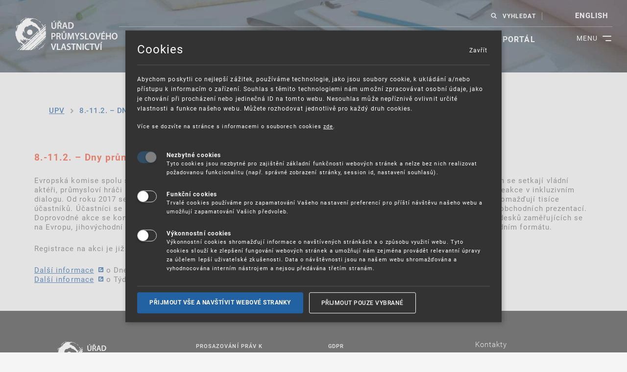

--- FILE ---
content_type: text/html; charset=UTF-8
request_url: https://www.upv.gov.cz/archiv-aktualit/8-11-2-dny-prumyslu-eu-a-tyden-prumyslu-eu-2022
body_size: 11938
content:
<!doctype html><html lang="cs" class="pvs-theme js-ok"><head><meta http-equiv="content-type" content="text/html; charset=utf-8"><meta name="keywords" content="Úřad průmyslového vlastnictví, upv, ochranná známka, logo, obchodní značka, patent, úřad, vynález, užitný vzor, design, databáze, SPC"><meta name="description" content="Úřad průmyslového vlastnictví je ústředním orgánem státní správy České republiky na ochranu průmyslového vlastnictví."><meta name="author" content="BZCompany Internacional s.r.o., www.bzcompany.cz"><meta name="robots" content="all,index,follow"><meta name="googlebot" content="all,index,follow"><meta name="viewport" content="width=device-width, initial-scale=1.0"><meta content="IE=edge" http-equiv="X-UA-Compatible"><meta property="og:title" content="" /><meta property="og:type" content="article" /><meta property="og:url" content="https://www.upv.gov.cz/archiv-aktualit/8-11-2-dny-prumyslu-eu-a-tyden-prumyslu-eu-2022" /><meta property="og:image" content="https://www.upv.gov.cz/media/images/logo.png" /><meta property="og:site_name" content="" /><meta property="og:description" content="" /><meta property="og:street-address" content="" /><meta property="og:locality" content="" /><meta property="og:postal-code" content="" /><meta property="og:country-name" content="" /><link rel="shortcut icon" type="image/x-icon" href="/media/images/favicon.ico" />
    <link href="/media/css/style.php?t=css/template&v=1690980775" rel="stylesheet">
<title>8.-11.2. – Dny průmyslu EU a Týden průmyslu EU 2022 | Úřad průmyslového vlastnictví</title>
<script>
var webCfg = {"webRoot":"\/","showRes":0,"grc_sk":"","load":[["js\/front.min.js","692da329",0],["js\/scookies.js","64bf8eeb",0],["js\/select2.full.min.js","5f7ae4e0",0],["js\/select2.cs.js","5f7ae4e0",0],["js\/vendor\/bootstrap-datepicker.js","5f7ae4e0",0],["js\/vendor\/bootstrap-datepicker.cs.js","5f7ae4e0",0],["js\/forms.js","5f7ae4df",0],["js\/template.js","645a14d8",0],["js\/scripts.min.js","60eed328",0]],"scookies":{"txt1":"Abychom poskytli co nejlep\u0161\u00ed z\u00e1\u017eitek, pou\u017e\u00edv\u00e1me technologie, jako jsou soubory cookie, k ukl\u00e1d\u00e1n\u00ed a\/nebo p\u0159\u00edstupu k informac\u00edm o za\u0159\u00edzen\u00ed.\nSouhlas s t\u011bmito technologiemi n\u00e1m umo\u017en\u00ed zpracov\u00e1vat osobn\u00ed \u00fadaje, jako je chov\u00e1n\u00ed p\u0159i proch\u00e1zen\u00ed nebo jedine\u010dn\u00e1 ID na tomto webu. Nesouhlas m\u016f\u017ee nep\u0159\u00edzniv\u011b ovlivnit ur\u010dit\u00e9 vlastnosti a funkce na\u0161eho webu.\nM\u016f\u017eete rozhodovat jednotliv\u011b pro ka\u017ed\u00fd druh cookies. ","txt2":"V\u00edce se dozv\u00edte na str\u00e1nce s informacemi o souborech cookies <a href=\"https:\/\/upv.gov.cz\/o-uradu\/gdpr\" target=\"_blank\">zde<\/a>.","type1txt":"Tyto cookies jsou nezbytn\u00e9 pro zaji\u0161t\u011bn\u00ed z\u00e1kladn\u00ed funk\u010dnosti webov\u00fdch str\u00e1nek a nelze bez nich realizovat po\u017eadovanou funkcionalitu (nap\u0159. spr\u00e1vn\u00e9 zobrazen\u00ed str\u00e1nky, session id, nastaven\u00ed souhlas\u016f).","type2txt":"Trval\u00e9 cookies pou\u017e\u00edv\u00e1me pro zapamatov\u00e1n\u00ed Va\u0161eho nastaven\u00ed preferenc\u00ed pro p\u0159\u00ed\u0161t\u00ed n\u00e1v\u0161t\u011bvu na\u0161eho webu a umo\u017e\u0148uj\u00ed zapamatov\u00e1n\u00ed Va\u0161ich p\u0159edvoleb.","type3txt":"V\u00fdkonnostn\u00ed cookies shroma\u017e\u010fuj\u00ed informace o nav\u0161t\u00edven\u00fdch str\u00e1nk\u00e1ch a o zp\u016fsobu vyu\u017eit\u00ed webu. Tyto cookies slou\u017e\u00ed ke zlep\u0161en\u00ed fungov\u00e1n\u00ed webov\u00fdch str\u00e1nek a umo\u017e\u0148uj\u00ed n\u00e1m zejm\u00e9na prov\u00e1d\u011bt relevantn\u00ed \u00fapravy za \u00fa\u010delem lep\u0161\u00ed u\u017eivatelsk\u00e9 zku\u0161enosti. Data o n\u00e1v\u0161t\u011bvnosti jsou na na\u0161em webu shroma\u017e\u010fov\u00e1na a vyhodnocov\u00e1na intern\u00edm n\u00e1strojem a nejsou p\u0159ed\u00e1v\u00e1na t\u0159et\u00edm stran\u00e1m. ","type4txt":"Reklamn\u00ed cookies se vyu\u017e\u00edvaj\u00ed k zobrazov\u00e1n\u00ed c\u00edlen\u00e9 reklamy. Tento typ cookies na str\u00e1nk\u00e1ch \u00da\u0159adu pr\u016fmyslov\u00e9ho vlastnictv\u00ed nen\u00ed pou\u017eit.","link1":null,"title":"Cookies","type1title":"Nezbytn\u00e9 cookies","type2title":"Funk\u010dn\u00ed cookies","type3title":"V\u00fdkonnostn\u00ed cookies","type4title":"Reklamn\u00ed cookies","btnSaveTxt":"P\u0159ijmout pouze vybran\u00e9","btnSaveAcceptAllTxt":"P\u0159ijmout v\u0161e a nav\u0161t\u00edvit webov\u00e9 stranky","logoLink":"","types":[[1,0],[2,0],[3,0]],"cookiePath":"\/"}};
</script>
<script src="/media/js/load.js?v=692da329" defer async></script>
<!-- Matomo --><script type="text/javascript">
var _paq = window._paq = window._paq || [];/* tracker methods like "setCustomDimension" should be called before "trackPageView" */_paq.push(['requireCookieConsent']);_paq.push(['trackPageView']);_paq.push(['enableLinkTracking']);(function() {var u="//matomo.upv.cz/";_paq.push(['setTrackerUrl', u+'matomo.php']);_paq.push(['setSiteId', '1']);var d=document, g=d.createElement('script'), s=d.getElementsByTagName('script')[0];g.type='text/javascript'; g.async=true; g.src=u+'matomo.js'; s.parentNode.insertBefore(g,s);})();</script>
<!-- End Matomo Code --></head>
<body class="nojs subpage-body">
    <div class="body__wrapper body__wrapper--hp">
            <div class="body__wrapper-in">
                <h1 class="hidden">Úřad průmyslového vlastnictví</h1>
                <div class="header">
                    <img src="/files/uploads/home/secondlevel.jpg" alt="secondlevel image" class="secondlevelimg">                    <noscript>
                        <div class="container pl-0 pr-0">
                            <div class="row">
                                <div class="col">
                                    <div class="js-disclaimer">
                                        <div class="alert alert--border alert-warning">
                                            Máte vypnutý nebo nedostupný JavaScript.
                                        </div>
                                    </div>
                                </div>
                            </div>
                        </div>
                    </noscript>
                    <div class="container-fluid">
                        <div class="header__inner">
                            <div class="row">
                                <div class="header__extended">
                                    <div class="col-sm-2 col-md-2 col-lg-2 col-xll-2">
                                        <div class="header__logo-holder">
                                            <a href="/" class="header__logo" title="Úřad průmyslového vlastnictví">
                                                <p><img class="img-fluid" src="/files/uploads/Graficke_prvky/UPV_logo_CZ.svg" alt="Logo Úřadu průmyslového vlastnictví" width="436" height="150" /></p>                                            </a>
                                        </div>
                                    </div>
                                    <div class="nav-section2 col-sm-10 col-md-10 col-l-10 col-xl-10">
                                        <div id="toggleNavBtn" class="nav-section2__toggle-btn">
                                            <span></span>
                                            <span></span>
                                            <div>
                                                MENU
                                            </div>
                                        </div>
                                        <div class="nav-section__wrapper">
                                            <div class="d-flex flex-wrap">
                                                <div class="header__top-row order-2 order-lg-1">
                                                    <div class="infoline">

                                                    </div>
                                                    <div class="header__toolbox">
                                                                                                                    <div id="search" class="search">
                                                                <a id="search-toggle" class="search__link"
                                                                   href="#">VYHLEDAT</a>
                                                                <div id="search-input" class="search__input-holder">
                                                                    <form action="/vysledky-hledani"
                                                                          method="GET">
                                                                        <label for="gsearch-input-txt1">Vyhledávání</label>
                                                                        <input name="q" type="text"
                                                                               class="form-control search__input"
                                                                               placeholder="Zajímá mě ..."
                                                                               id="gsearch-input-txt1" maxlength="50">
                                                                        <button class="btn btn-primary search__button"
                                                                                type="submit">
                                                                            <span class="pvs-theme-icon-search search__button--icon"></span>
                                                                            <span class="txt">Hledat</span>
                                                                        </button>
                                                                    </form>
                                                                </div>
                                                            </div>
                                                                                                                    <div class="form-group lang-change">
                                                            <!--<select class="form-control lang-change__select form-control--not-empty">
                                                                <option selected="" value="">CZ</option>
                                                                <option value="en">EN</option>
                                                            </select>-->
                                                            <ul id="lng-menu1" class="lng-menu">                                                                <li><a href="/en">english</a></li>                                                            </ul>
                                                        </div>
                                                    </div>
                                                </div>
                                                <div class="navigation1 order-1 order-lg-2" id="navigation">
                                                    <ul class="nav nav--primary d0"><li class="nav__item"><a href="/o-uradu" class="nav__link">O úřadu</a></li><li class="nav__item"><a href="/prumyslova-prava" class="nav__link">Průmyslová práva</a></li><li class="nav__item"><a href="/sluzby" class="nav__link">Služby</a></li><li class="nav__item"><a href="/informacni-zdroje" class="nav__link">Informační zdroje</a></li><li class="nav__item"><a href="/vzdelavani" class="nav__link">Vzdělávání</a></li><li class="nav__item last"><a href="https://isdv.upv.cz/webapp/epweb.home" class="nav__link">E-portál</a></li></ul>                                                </div>
                                                <div class="navigation2 order-1 order-lg-2" id="navigation2">
                                                    <ul class="nav nav--primary d0"><li class="nav__item sub"><a href="/o-uradu" class="nav__link">O úřadu</a><ul class="nav nav--primary d1"><li class="nav__item"><a href="/o-uradu/aktivity-uradu-vyplyvajici-ze-strategickych-dokumentu" class="nav__link">Aktivity Úřadu vyplývajících ze strategických dokumentů</a></li><li class="nav__item sub"><a href="/o-uradu/zakladni-informace" class="nav__link">Základní informace</a><ul class="nav nav--primary d2"><li class="nav__item"><a href="/o-uradu/zakladni-informace" class="nav__link">Základní informace</a></li><li class="nav__item"><a href="/o-uradu/zakladni-informace/poslani-uradu-a-jeho-postaveni-ve-statni-sprave" class="nav__link">Poslání Úřadu a jeho postavení ve státní správě</a></li><li class="nav__item"><a href="/o-uradu/zakladni-informace/historie" class="nav__link">Historie</a></li><li class="nav__item last"><a href="/o-uradu/zakladni-informace/organizacni-schema" class="nav__link">Organizační schéma</a></li></ul></li><li class="nav__item sub"><a href="/o-uradu/kontakty" class="nav__link">Kontakty</a><ul class="nav nav--primary d2"><li class="nav__item"><a href="/o-uradu/kontakty" class="nav__link">Kontakty</a></li><li class="nav__item"><a href="/o-uradu/kontakty/kontakty-na-predstavene-vedouci-oddeleni-uradu-prumysloveho-vlastnictvi" class="nav__link">Kontakty na představené/vedoucí oddělení Úřadu průmyslového vlastnictví</a></li><li class="nav__item last"><a href="/o-uradu/kontakty/telefonni-seznam" class="nav__link">Telefonní seznam</a></li></ul></li><li class="nav__item"><a href="/o-uradu/koncepce-podpory-ochrany-prumysloveho-vlastnictvi-2021-2030" class="nav__link">Koncepce podpory ochrany  průmyslového vlastnictví 2021-2030</a></li><li class="nav__item sub"><a href="/o-uradu/uredni-deska" class="nav__link">Úřední deska</a><ul class="nav nav--primary d2"><li class="nav__item"><a href="/o-uradu/uredni-deska" class="nav__link">Úřední deska</a></li><li class="nav__item"><a href="/o-uradu/uredni-deska/uredni-vyveska" class="nav__link">Úřední vývěska</a></li><li class="nav__item"><a href="/o-uradu/uredni-deska/informace-o-provozu-podatelny-a-o-podminkach-prijimani-dokumentu" class="nav__link">Informace o provozu podatelny a o podmínkách přijímání dokumentů</a></li><li class="nav__item last"><a href="/o-uradu/uredni-deska/informacni-systemy-upv" class="nav__link">Informační systémy ÚPV</a></li></ul></li><li class="nav__item"><a href="/o-uradu/ochrana-osobnich-udaju" class="nav__link">Ochrana osobních údajů</a></li><li class="nav__item sub"><a href="/o-uradu/statni-sluzba" class="nav__link">Státní služba</a><ul class="nav nav--primary d2"><li class="nav__item"><a href="/o-uradu/statni-sluzba" class="nav__link">Státní služba</a></li><li class="nav__item last"><a href="/o-uradu/statni-sluzba/informace-k-urednicke-zkousce" class="nav__link">Informace k úřednické zkoušce</a></li></ul></li><li class="nav__item sub"><a href="/o-uradu/kariera" class="nav__link">Kariéra</a><ul class="nav nav--primary d2"><li class="nav__item"><a href="/o-uradu/kariera" class="nav__link">Kariéra</a></li><li class="nav__item"><a href="/o-uradu/kariera/obecne-o-zamestnani-na-upv" class="nav__link">Obecně o zaměstnání na ÚPV</a></li><li class="nav__item"><a href="/o-uradu/kariera/volna-sluzebni-pracovni-mista" class="nav__link">Volná služební/pracovní místa</a></li><li class="nav__item last"><a href="/o-uradu/kariera/kariera-v-zahranici" class="nav__link">Kariéra v zahraničí</a></li></ul></li><li class="nav__item sub"><a href="/o-uradu/povinne-zverejnovane-informace/uzavrene-smlouvy" class="nav__link">Povinně zveřejňované informace</a><ul class="nav nav--primary d2"><li class="nav__item"><a href="/o-uradu/povinne-zverejnovane-informace" class="nav__link">Povinně zveřejňované informace</a></li><li class="nav__item"><a href="" class="nav__link">Uzavřené smlouvy</a></li><li class="nav__item"><a href="" class="nav__link">Veřejné zakázky</a></li><li class="nav__item"><a href="" class="nav__link">Informace dle zákona 106/1999 Sb.</a></li><li class="nav__item last"><a href="/o-uradu/povinne-zverejnovane-informace/nabidka-nepotrebneho-majetku" class="nav__link">Nabídka nepotřebného majetku</a></li></ul></li><li class="nav__item"><a href="/o-uradu/oznameni-o-protipravnim-jednani-whistleblowing" class="nav__link">Oznámení o protiprávním jednání – Whistleblowing</a></li><li class="nav__item"><a href="/o-uradu/boj-proti-korupci" class="nav__link">Boj proti korupci</a></li><li class="nav__item"><a href="/o-uradu/evidence-prestupku" class="nav__link">Evidence přestupků</a></li><li class="nav__item"><a href="/o-uradu/dotaznik-spokojenosti" class="nav__link">Dotazník spokojenosti</a></li><li class="nav__item"><a href="/o-uradu/registr-oznameni" class="nav__link">Registr oznámení</a></li><li class="nav__item"><a href="/o-uradu/stiznosti" class="nav__link">Stížnosti</a></li><li class="nav__item"><a href="/o-uradu/kvalita-iso-9001-iso-27001" class="nav__link">Kvalita (ISO 9001, ISO 27001, ISO 22301)</a></li><li class="nav__item"><a href="/o-uradu/nejcastejsi-dotazy-faq-" class="nav__link">Nejčastější dotazy (FAQ)</a></li><li class="nav__item"><a href="/o-uradu/varovani-nevyzadane-nabidky-na-uzavreni-smlouvy" class="nav__link">Varování: Nevyžádané nabídky na uzavření smlouvy</a></li><li class="nav__item"><a href="/o-uradu/katalog-sluzeb" class="nav__link">Katalog služeb</a></li><li class="nav__item last"><a href="/o-uradu/projekty-financovane-z-npo" class="nav__link">Projekty financované z NPO</a></li></ul></li><li class="nav__item sub"><a href="/prumyslova-prava" class="nav__link">Průmyslová práva</a><ul class="nav nav--primary d1"><li class="nav__item"><a href="/prumyslova-prava" class="nav__link">Průmyslová práva</a></li><li class="nav__item sub"><a href="/prumyslova-prava/vynalezy-patenty" class="nav__link">Vynálezy a patenty</a><ul class="nav nav--primary d2"><li class="nav__item"><a href="/prumyslova-prava/vynalezy-patenty" class="nav__link">Vynálezy a patenty</a></li><li class="nav__item"><a href="/prumyslova-prava/vynalezy-patenty/informace-k-narodni-prihlasce-prihlasovani-v-cr-" class="nav__link">Informace k národní přihlášce (přihlašování v ČR)</a></li><li class="nav__item"><a href="/prumyslova-prava/vynalezy-patenty/informace-k-prihlasovani-do-zahranici-" class="nav__link">Informace k přihlašování do zahraničí</a></li><li class="nav__item"><a href="/prumyslova-prava/vynalezy-patenty/evropske-patenty-s-ucinky-pro-cr" class="nav__link">Evropské patenty s účinky pro ČR</a></li><li class="nav__item"><a href="/prumyslova-prava/vynalezy-patenty/system-jednotne-patentove-ochrany-a-jednotny-patentovy-soud" class="nav__link">Systém jednotné patentové ochrany a Jednotný patentový soud</a></li><li class="nav__item"><a href="/informacni-zdroje/pravni-predpisy" class="nav__link">Právní předpisy</a></li><li class="nav__item"><a href="/prumyslova-prava/vynalezy-patenty/konvergencni-programy-evropske-patentove-organizace" class="nav__link">Konvergenční programy Evropské patentové organizace</a></li><li class="nav__item last"><a href="/prumyslova-prava/poplatky#pop_vynalezy" class="nav__link">Poplatky</a></li></ul></li><li class="nav__item sub"><a href="/prumyslova-prava/uzitne-vzory" class="nav__link">Užitné vzory</a><ul class="nav nav--primary d2"><li class="nav__item"><a href="/prumyslova-prava/uzitne-vzory" class="nav__link">Užitné vzory</a></li><li class="nav__item"><a href="/prumyslova-prava/uzitne-vzory/informace-k-narodni-prihlasce-prihlasovani-v-cr-" class="nav__link">Informace k národní přihlášce (přihlašování v ČR)</a></li><li class="nav__item"><a href="/prumyslova-prava/uzitne-vzory/informace-k-prihlasovani-do-zahranici" class="nav__link">Informace k přihlašování do zahraničí</a></li><li class="nav__item"><a href="/informacni-zdroje/pravni-predpisy" class="nav__link">Právní předpisy</a></li><li class="nav__item last"><a href="https://upv.gov.cz/prumyslova-prava/poplatky#pop_uzitne" class="nav__link">Poplatky</a></li></ul></li><li class="nav__item sub"><a href="/prumyslova-prava/ochranne-znamky" class="nav__link">Ochranné známky</a><ul class="nav nav--primary d2"><li class="nav__item"><a href="/prumyslova-prava/ochranne-znamky" class="nav__link">Ochranné známky</a></li><li class="nav__item"><a href="/prumyslova-prava/ochranne-znamky/narodni-prihlaska-ochranne-znamky" class="nav__link">Národní přihláška ochranné známky</a></li><li class="nav__item"><a href="/prumyslova-prava/ochranne-znamky/mezinarodni-ochranna-znamka" class="nav__link">Mezinárodní ochranná známka</a></li><li class="nav__item"><a href="/prumyslova-prava/ochranne-znamky/narodni-prihlaska-ochranne-znamky" class="nav__link">Ochranná známka Evropské Unie</a></li><li class="nav__item"><a href="/prumyslova-prava/ochranne-znamky/spolecna-prohlaseni-k-praxi-euipo-a-clenskych-statu-eu" class="nav__link">Společná prohlášení k praxi EUIPO a členských států EU</a></li><li class="nav__item"><a href="/informacni-zdroje/zahranicni-databaze-/databaze-ochrannych-znamek" class="nav__link">Databáze ochranných známek a třídění výrobků a služeb</a></li><li class="nav__item"><a href="https://upv.gov.cz/prumyslova-prava/poplatky#pop_oz" class="nav__link">Poplatky</a></li><li class="nav__item last"><a href="/informacni-zdroje/pravni-predpisy" class="nav__link">Právní předpisy</a></li></ul></li><li class="nav__item sub"><a href="/prumyslova-prava/prumyslove-vzory" class="nav__link">Průmyslové vzory</a><ul class="nav nav--primary d2"><li class="nav__item"><a href="/prumyslova-prava/prumyslove-vzory" class="nav__link">Průmyslové vzory </a></li><li class="nav__item"><a href="/prumyslova-prava/prumyslove-vzory/informace-k-narodni-prihlasce-prihlasovani-v-cr-" class="nav__link">Informace k národní přihlášce (přihlašování v ČR)</a></li><li class="nav__item"><a href="/prumyslova-prava/prumyslove-vzory/informace-k-prihlasovani-do-zahranici-" class="nav__link">Informace k přihlašování do zahraničí</a></li><li class="nav__item"><a href="/prumyslova-prava/prumyslove-vzory/prumyslove-vzory-eu" class="nav__link">Průmyslové vzory EU</a></li><li class="nav__item"><a href="/informacni-zdroje/pravni-predpisy" class="nav__link">Právní předpisy</a></li><li class="nav__item last"><a href="/prumyslova-prava/poplatky#pop_pvz" class="nav__link">Poplatky</a></li></ul></li><li class="nav__item sub"><a href="/prumyslova-prava/oznaceni-puvodu-zemepisna-oznaceni" class="nav__link">Označení původu / Zeměpisná označení</a><ul class="nav nav--primary d2"><li class="nav__item"><a href="/prumyslova-prava/oznaceni-puvodu-zemepisna-oznaceni" class="nav__link">Označení původu / Zeměpisná označení</a></li><li class="nav__item"><a href="/prumyslova-prava/oznaceni-puvodu-zemepisna-oznaceni/oznaceni-puvodu-a-zemepisna-oznaceni-evropske-unie" class="nav__link">Označení původu a zeměpisná označení Evropské unie</a></li><li class="nav__item"><a href="/prumyslova-prava/oznaceni-puvodu-zemepisna-oznaceni/mezinarodni-zapis-oznaceni-puvodu-a-zemepisnych-oznaceni" class="nav__link">Mezinárodní zápis označení původu a zeměpisných označení</a></li><li class="nav__item"><a href="/prumyslova-prava/oznaceni-puvodu-zemepisna-oznaceni/databaze-zemepisnych-oznaceni-a-oznaceni-puvodu" class="nav__link">Databáze označení původu a zeměpisných označení</a></li><li class="nav__item"><a href="/prumyslova-prava/oznaceni-puvodu-zemepisna-oznaceni/informace-z-evropske-komise-a-euipo" class="nav__link">Informace z Evropské komise a EUIPO</a></li><li class="nav__item"><a href="/prumyslova-prava/poplatky#pop_pvz" class="nav__link">Poplatky</a></li><li class="nav__item last"><a href="/informacni-zdroje/pravni-predpisy" class="nav__link">Právní předpisy</a></li></ul></li><li class="nav__item"><a href="/prumyslova-prava/dodatkova-ochranna-osvedceni-pro-leciva-a-pro-pripravky-na-ochranu-rostlin-spc" class="nav__link">Dodatková ochranná osvědčení (SPC)</a></li><li class="nav__item sub"><a href="/prumyslova-prava/topografie-polovodicovych-vyrobku" class="nav__link">Topografie polovodičových výrobků</a><ul class="nav nav--primary d2"><li class="nav__item"><a href="/prumyslova-prava/topografie-polovodicovych-vyrobku" class="nav__link">Topografie polovodičových výrobků</a></li><li class="nav__item"><a href="/prumyslova-prava/topografie-polovodicovych-vyrobku/narodni-prihlaska" class="nav__link">Národní přihláška</a></li><li class="nav__item"><a href="/prumyslova-prava/poplatky#pop_topografie" class="nav__link">Poplatky</a></li><li class="nav__item last"><a href="/informacni-zdroje/pravni-predpisy" class="nav__link">Právní předpisy</a></li></ul></li><li class="nav__item sub"><a href="/prumyslova-prava/poplatky" class="nav__link">Poplatky</a><ul class="nav nav--primary d2"><li class="nav__item"><a href="/prumyslova-prava/poplatky" class="nav__link">Poplatky</a></li><li class="nav__item"><a href="/prumyslova-prava/poplatky/uvadeni-variabilnich-symbolu" class="nav__link">Uvádění variabilních symbolů</a></li><li class="nav__item"><a href="/prumyslova-prava/poplatky/platby-poukazkou-kauce-platby-do-epu" class="nav__link">Platby poukázkou, kauce, platby do EPÚ</a></li><li class="nav__item"><a href="/prumyslova-prava/poplatky/sazebnik-uhrad-nakladu-v-souvislosti-s-poskytovanim-informaci" class="nav__link">Sazebník úhrad nákladů v souvislosti s poskytováním informací</a></li><li class="nav__item last"><a href="/prumyslova-prava/poplatky/pravni-predpisy-k-poplatkum" class="nav__link">Právní předpisy k poplatkům</a></li></ul></li><li class="nav__item last"><a href="/prumyslova-prava/formulare" class="nav__link">Formuláře</a></li></ul></li><li class="nav__item sub"><a href="/sluzby" class="nav__link">Služby</a><ul class="nav nav--primary d1"><li class="nav__item"><a href="/sluzby" class="nav__link">Služby</a></li><li class="nav__item sub"><a href="/sluzby/informacni-sluzby" class="nav__link">Informační služby</a><ul class="nav nav--primary d2"><li class="nav__item"><a href="/sluzby/informacni-sluzby" class="nav__link">Informační služby</a></li><li class="nav__item"><a href="/sluzby/informacni-sluzby/resersni-sluzby" class="nav__link">Rešeršní služby</a></li><li class="nav__item"><a href="/sluzby/informacni-sluzby/informacni-stredisko" class="nav__link">Informační středisko</a></li><li class="nav__item"><a href="/sluzby/informacni-sluzby/studovna" class="nav__link">Studovna</a></li><li class="nav__item"><a href="/sluzby/informacni-sluzby/helpdesk" class="nav__link">Helpdesk</a></li><li class="nav__item"><a href="/sluzby/informacni-sluzby/sledovani-stavu-techniky" class="nav__link">Sledování stavu techniky</a></li><li class="nav__item last"><a href="/sluzby/informacni-sluzby/cenik-sluzeb" class="nav__link">Ceník služeb</a></li></ul></li><li class="nav__item"><a href="/sluzby/cosme-fund" class="nav__link">SME Fund</a></li><li class="nav__item"><a href="/sluzby/inovacni-vouchery" class="nav__link">Inovační vouchery</a></li><li class="nav__item"><a href="/sluzby/upozornovani-na-lhuty" class="nav__link">Upozorňování na lhůty</a></li><li class="nav__item"><a href="/sluzby/zadost-o-vypis-z-rejstriku-v-el-podobe" class="nav__link">Žádost o výpis z rejstříku v el. podobě</a></li><li class="nav__item last"><a href="/sluzby/dolozka-vykonatelnosti-rozhodnuti-euipo" class="nav__link">Doložka vykonatelnosti rozhodnutí EUIPO</a></li></ul></li><li class="nav__item sub"><a href="/informacni-zdroje" class="nav__link">Informační zdroje</a><ul class="nav nav--primary d1"><li class="nav__item"><a href="/informacni-zdroje" class="nav__link">Informační zdroje</a></li><li class="nav__item sub"><a href="/informacni-zdroje/narodni-databaze" class="nav__link">Národní databáze </a><ul class="nav nav--primary d2"><li class="nav__item"><a href="/informacni-zdroje/narodni-databaze" class="nav__link">Národní databáze</a></li><li class="nav__item"><a href="/informacni-zdroje/narodni-databaze/souhrnna-reserse" class="nav__link">Souhrnná rešerše</a></li><li class="nav__item"><a href="/informacni-zdroje/narodni-databaze/databaze-patentu-a-uzitnych-vzoru" class="nav__link">Databáze patentů a užitných vzorů</a></li><li class="nav__item"><a href="/informacni-zdroje/narodni-databaze/databaze-prumyslovych-vzoru" class="nav__link">Databáze průmyslových vzorů</a></li><li class="nav__item"><a href="/informacni-zdroje/narodni-databaze/databaze-ochrannych-znamek" class="nav__link">Databáze ochranných známek</a></li><li class="nav__item"><a href="/informacni-zdroje/narodni-databaze/prehled-polozek-rizeni" class="nav__link">Přehled položek řízení</a></li><li class="nav__item"><a href="/informacni-zdroje/narodni-databaze/databaze-spravnich-a-soudnich-rozhodnuti" class="nav__link">Databáze správních a soudních rozhodnutí</a></li><li class="nav__item"><a href="/informacni-zdroje/narodni-databaze/databaze-spisu-pro-zastupce" class="nav__link">Databáze spisů pro zástupce</a></li><li class="nav__item"><a href="/informacni-zdroje/narodni-databaze/rozhodnuti-evropskeho-soudniho-dvora-a-soudu-prvniho-stupne" class="nav__link">Rozhodnutí Evropského soudního dvora a Soudu prvního stupně</a></li><li class="nav__item"><a href="/informacni-zdroje/narodni-databaze/historicke-rejstrikove-knihy" class="nav__link">Historické rejstříkové knihy</a></li><li class="nav__item last"><a href="/informacni-zdroje/narodni-databaze/otevrena-data" class="nav__link">Otevřená data</a></li></ul></li><li class="nav__item sub"><a href="/informacni-zdroje/zahranicni-databaze-" class="nav__link">Zahraniční databáze </a><ul class="nav nav--primary d2"><li class="nav__item"><a href="/informacni-zdroje/zahranicni-databaze-" class="nav__link">Zahraniční databáze</a></li><li class="nav__item"><a href="/informacni-zdroje/zahranicni-databaze-/databaze-patentu-a-uzitnych-vzoru" class="nav__link">Databáze patentů a užitných vzorů</a></li><li class="nav__item"><a href="/informacni-zdroje/zahranicni-databaze-/databaze-prumyslovych-vzoru" class="nav__link">Databáze průmyslových vzorů</a></li><li class="nav__item"><a href="/informacni-zdroje/zahranicni-databaze-/databaze-ochrannych-znamek" class="nav__link">Databáze ochranných známek</a></li><li class="nav__item"><a href="/informacni-zdroje/zahranicni-databaze-/databaze-zemepisnych-oznaceni-a-oznaceni-puvodu" class="nav__link">Databáze zeměpisných označení a označení původu</a></li><li class="nav__item last"><a href="/informacni-zdroje/zahranicni-databaze-/rozhodnuti-evropskeho-soudniho-dvora-a-soudu-prvniho-stupne" class="nav__link">Rozhodnutí Evropského soudního dvora a Soudu prvního stupně</a></li></ul></li><li class="nav__item"><a href="/informacni-zdroje/vestnik-upv" class="nav__link">Věstník ÚPV</a></li><li class="nav__item sub"><a href="/informacni-zdroje/pravni-predpisy" class="nav__link">Právní předpisy</a><ul class="nav nav--primary d2"><li class="nav__item"><a href="/informacni-zdroje/pravni-predpisy" class="nav__link">Právní předpisy</a></li><li class="nav__item"><a href="/informacni-zdroje/pravni-predpisy/narodni" class="nav__link">Národní</a></li><li class="nav__item"><a href="/informacni-zdroje/pravni-predpisy/mezinarodni" class="nav__link">Mezinárodní</a></li><li class="nav__item last"><a href="/informacni-zdroje/pravni-predpisy/eu" class="nav__link">EU</a></li></ul></li><li class="nav__item sub"><a href="/informacni-zdroje/publikace" class="nav__link">Publikace</a><ul class="nav nav--primary d2"><li class="nav__item"><a href="/informacni-zdroje/publikace" class="nav__link">Publikace</a></li><li class="nav__item"><a href="/informacni-zdroje/publikace/vyrocni-zprava" class="nav__link">Výroční zpráva</a></li><li class="nav__item"><a href="/informacni-zdroje/publikace/publikace-ippv" class="nav__link">Publikace IPPV</a></li><li class="nav__item"><a href="/informacni-zdroje/publikace/informacni-brozury" class="nav__link">Informační brožury</a></li><li class="nav__item"><a href="/informacni-zdroje/publikace/casopis-dusevni-vlastnictvi" class="nav__link">Časopis Duševní vlastnictví</a></li><li class="nav__item"><a href="/informacni-zdroje/publikace/seznam-ceskych-udelenych-patentu-a-zapsanych-uzitnych-vzoru" class="nav__link">Seznam českých udělených patentů a zapsaných užitných vzorů</a></li><li class="nav__item last"><a href="/informacni-zdroje/publikace/depozitni-knihovna-svetove-organizace-dusevniho-vlastnictvi" class="nav__link">Depozitní knihovna Světové organizace duševního vlastnictví</a></li></ul></li><li class="nav__item sub"><a href="/informacni-zdroje/tridniky" class="nav__link">Třídníky</a><ul class="nav nav--primary d2"><li class="nav__item"><a href="/informacni-zdroje/tridniky" class="nav__link">Třídníky</a></li><li class="nav__item"><a href="/informacni-zdroje/tridniky/tridnik-vynalezy" class="nav__link">Třídník – vynálezy</a></li><li class="nav__item"><a href="/informacni-zdroje/tridniky/tridnik-prumyslove-vzory" class="nav__link">Třídník – průmyslové vzory</a></li><li class="nav__item"><a href="/informacni-zdroje/tridniky/tridnik-ochranne-znamky" class="nav__link">Třídníky – ochranné známky</a></li><li class="nav__item last"><a href="/informacni-zdroje/tridniky/objednavky-tridniku" class="nav__link">Objednávky třídníku</a></li></ul></li><li class="nav__item"><a href="/informacni-zdroje/prakticka-pomucka-pro-rizeni-pred-uradem" class="nav__link">Praktická pomůcka pro řízení před Úřadem</a></li><li class="nav__item"><a href="/informacni-zdroje/tiskove-zpravy" class="nav__link">Tiskové zprávy</a></li><li class="nav__item sub"><a href="/informacni-zdroje/informace-z-evropske-unie-a-mezinarodnich-organizaci-" class="nav__link">Informace z Evropské unie a mezinárodních organizací   </a><ul class="nav nav--primary d2"><li class="nav__item"><a href="/informacni-zdroje/informace-z-evropske-unie-a-mezinarodnich-organizaci-" class="nav__link">Informace z Evropské unie a mezinárodních organizací</a></li><li class="nav__item"><a href="/informacni-zdroje/informace-z-evropske-unie-a-mezinarodnich-organizaci-/informace-z-eu" class="nav__link">Informace z EU</a></li><li class="nav__item"><a href="/informacni-zdroje/informace-z-evropske-unie-a-mezinarodnich-organizaci-/informace-z-euipo" class="nav__link">Informace z EUIPO</a></li><li class="nav__item"><a href="/informacni-zdroje/informace-z-evropske-unie-a-mezinarodnich-organizaci-/informace-z-epo" class="nav__link">Informace z EPO</a></li><li class="nav__item"><a href="/informacni-zdroje/informace-z-evropske-unie-a-mezinarodnich-organizaci-/informace-z-wipo" class="nav__link">Informace z WIPO</a></li><li class="nav__item"><a href="/informacni-zdroje/informace-z-evropske-unie-a-mezinarodnich-organizaci-/informace-z-vpi" class="nav__link">Informace z VPI</a></li><li class="nav__item last"><a href="/informacni-zdroje/informace-z-evropske-unie-a-mezinarodnich-organizaci-/sankce-eu-vuci-rusku" class="nav__link">Sankce EU vůči Rusku</a></li></ul></li><li class="nav__item sub"><a href="/informacni-zdroje/uzitecne-odkazy" class="nav__link">Užitečné odkazy</a><ul class="nav nav--primary d2"><li class="nav__item"><a href="/informacni-zdroje/uzitecne-odkazy" class="nav__link">Užitečné odkazy</a></li><li class="nav__item"><a href="/informacni-zdroje/uzitecne-odkazy/zprostredkovane-informace" class="nav__link">Zprostředkované informace</a></li><li class="nav__item"><a href="/informacni-zdroje/uzitecne-odkazy/prava-k-jinemu-dusevnimu-vlastnictvi" class="nav__link">Práva k jinému duševnímu vlastnictví</a></li><li class="nav__item last"><a href="/informacni-zdroje/uzitecne-odkazy/nabidka-technologicke-spoluprace-enterprise-europe-network" class="nav__link">Nabídka technologické spolupráce Enterprise Europe Network</a></li></ul></li><li class="nav__item sub"><a href="/informacni-zdroje/instituce" class="nav__link">Instituce</a><ul class="nav nav--primary d2"><li class="nav__item"><a href="/informacni-zdroje/instituce" class="nav__link">Instituce</a></li><li class="nav__item"><a href="/informacni-zdroje/instituce/tuzemske" class="nav__link">Tuzemské</a></li><li class="nav__item last"><a href="/informacni-zdroje/instituce/zahranicni" class="nav__link">Zahraniční</a></li></ul></li><li class="nav__item sub"><a href="/informacni-zdroje/prosazovani-prav-k-dusevnimu-vlastnictvi" class="nav__link">Prosazování práv k duševnímu vlastnictví</a><ul class="nav nav--primary d2"><li class="nav__item"><a href="/prosazovani-prav-z-dusevniho-vlastnictvi" class="nav__link">Prosazování práv z duševního vlastnictví</a></li><li class="nav__item"><a href="/prosazovani-prav-z-dusevniho-vlastnictvi/prava-k-dusevnimu-vlastnictvi" class="nav__link">Práva k duševnímu vlastnictví</a></li><li class="nav__item sub"><a href="/prosazovani-prav-z-dusevniho-vlastnictvi/instituce" class="nav__link">Instituce</a><ul class="nav nav--primary d3"><li class="nav__item"><a href="/prosazovani-prav-z-dusevniho-vlastnictvi/instituce" class="nav__link">Instituce</a></li><li class="nav__item"><a href="/prosazovani-prav-z-dusevniho-vlastnictvi/instituce/kolektivni-spravci" class="nav__link">Kolektivní správci</a></li><li class="nav__item last"><a href="/prosazovani-prav-z-dusevniho-vlastnictvi/instituce/ostatni-instituce" class="nav__link">Ostatní instituce</a></li></ul></li><li class="nav__item last"><a href="/prosazovani-prav-z-dusevniho-vlastnictvi/vyukove-materialy" class="nav__link">Výukové materiály</a></li></ul></li><li class="nav__item"><a href="/informacni-zdroje/komercializace-prumysloveho-vlastnictvi" class="nav__link">Komercializace průmyslového vlastnictví</a></li><li class="nav__item last"><a href="/informacni-zdroje/mediace" class="nav__link">Mediace</a></li></ul></li><li class="nav__item sub"><a href="/vzdelavani" class="nav__link">Vzdělávání</a><ul class="nav nav--primary d1"><li class="nav__item"><a href="/vzdelavani" class="nav__link">Vzdělávání</a></li><li class="nav__item sub"><a href="/vzdelavani/charakteristika-a-kontakty" class="nav__link">Charakteristika a kontakty</a><ul class="nav nav--primary d2"><li class="nav__item"><a href="/vzdelavani/charakteristika-a-kontakty" class="nav__link">Charakteristika a kontakty</a></li><li class="nav__item"><a href="/vzdelavani/charakteristika-a-kontakty/charakteristika-cinnosti" class="nav__link">Charakteristika činnosti</a></li><li class="nav__item last"><a href="/vzdelavani/charakteristika-a-kontakty/kontakty" class="nav__link">Kontakty</a></li></ul></li><li class="nav__item sub"><a href="/vzdelavani/studium" class="nav__link">Studium</a><ul class="nav nav--primary d2"><li class="nav__item"><a href="/vzdelavani/studium" class="nav__link">Studium</a></li><li class="nav__item"><a href="/vzdelavani/studium/specializacni-studium-" class="nav__link">Specializační studium</a></li><li class="nav__item"><a href="/vzdelavani/studium/svetova-akademie-wipo" class="nav__link">Světová akademie WIPO</a></li><li class="nav__item last"><a href="/vzdelavani/studium/studium-v-euipo" class="nav__link">Studium v EUIPO</a></li></ul></li><li class="nav__item sub"><a href="/vzdelavani/kurzy-a-seminare" class="nav__link">Kurzy a semináře</a><ul class="nav nav--primary d2"><li class="nav__item last"><a href="/vzdelavani/kurzy-a-seminare" class="nav__link">Kurzy a semináře</a></li></ul></li><li class="nav__item sub"><a href="/vzdelavani/zkousky-patentovych-zastupcu" class="nav__link">Zkoušky patentových zástupců</a><ul class="nav nav--primary d2"><li class="nav__item"><a href="/vzdelavani/zkousky-patentovych-zastupcu" class="nav__link">Zkoušky patentových zástupců</a></li><li class="nav__item"><a href="/vzdelavani/zkousky-patentovych-zastupcu/pravidla-pro-absolvovani-zkousek" class="nav__link">Pravidla pro absolvování zkoušek</a></li><li class="nav__item"><a href="/vzdelavani/zkousky-patentovych-zastupcu/zadost-o-slozeni-odborne-zkousky" class="nav__link">Žádost o složení odborné zkoušky</a></li><li class="nav__item last"><a href="/vzdelavani/zkousky-patentovych-zastupcu/terminy-zkousek-patentovych-zastupcu" class="nav__link">Termíny zkoušek patentových zástupců</a></li></ul></li><li class="nav__item"><a href="/vzdelavani/patent-teaching-kit-pomucka-pro-vyucujici" class="nav__link">Patent Teaching Kit - pomůcka pro vyučující</a></li><li class="nav__item"><a href="/vzdelavani/dusevni-vlastnictvi-jako-nastroj-malych-a-strednich-podniku" class="nav__link">Duševní vlastnictví jako nástroj malých a středních podniků</a></li><li class="nav__item"><a href="/vzdelavani/marketing-vasich-inovaci" class="nav__link">Marketing Vašich inovací</a></li><li class="nav__item sub"><a href="/vzdelavani/rubrika-pro-mlade" class="nav__link">Rubrika pro mladé</a><ul class="nav nav--primary d2"><li class="nav__item"><a href="/vzdelavani/rubrika-pro-mlade" class="nav__link">Rubrika pro mladé</a></li><li class="nav__item"><a href="/vzdelavani/rubrika-pro-mlade/akce" class="nav__link">Akce</a></li><li class="nav__item"><a href="/vzdelavani/rubrika-pro-mlade/materialy" class="nav__link">Materiály</a></li><li class="nav__item last"><a href="/vzdelavani/rubrika-pro-mlade/kontakty" class="nav__link">Kontakty</a></li></ul></li><li class="nav__item"><a href="/vzdelavani/videa" class="nav__link">Videa</a></li><li class="nav__item last"><a href="/vzdelavani/ip-pro-ucitele" class="nav__link">IP pro učitele</a></li></ul></li><li class="nav__item last"><a href="https://isdv.upv.cz/webapp/epweb.home" class="nav__link">E-portál</a></li></ul>                                                    <div class="form-group lang-change lang-inside-nav">
                                                        <!--<select class="form-control lang-change__select form-control--not-empty">
                                                            <option selected="" value="">CZ</option>
                                                            <option value="en">EN</option>
                                                        </select>-->
                                                        <ul id="lng-menu2" class="lng-menu"><li><a href="/en">english</a></li></ul>
                                                    </div>
                                                </div>
                                            </div>
                                        </div>
                                    </div>
                                </div>
                            </div>
                            <div class="row srchblock">
                            <div class="col col-md-8 offset-md-2 col-lg-8 offset-lg-2 mt-1">
                                <div class="search-holder">
                                    <div class="search">
                                        <form action="/vysledky-hledani" method="GET">
                                            <fieldset>
                                                <legend>Hledání</legend>
                                                <div class="search__input-holder">
                                                    <label for="gsearch-input-txt2">Vyhledávání</label>
                                                    <input name="q" type="text" class="form-control search__input" placeholder="Zajímá mě ..." id="gsearch-input-txt2" maxlength="50">
                                                    <button class="btn btn-primary search__button" type="submit">
                                                        <span class="pvs-theme-icon-search search__button--icon"></span>
                                                        <span class="search__button--text">Hledat</span>
                                                    </button>
                                                    <span class="srchico"></span>
                                                </div>
                                            </fieldset>
                                        </form>
                                    </div>
                                </div>
                            </div>

                            <div id="mpopups" class="col-12 d-none">
                                <div class="message" style="background-color: #ecae1a; border: 0px;" role="alert">
<div class="message__content">
<p><a style="display: block;" href="https://upv.gov.cz/o-uradu/varovani-nevyzadane-nabidky-na-uzavreni-smlouvy"> <span class="bold" style="font-size: 12pt; color: #000000;">Varování<br /></span><span style="font-size: 12pt; color: #000000;"> Před aktivitami některých subjektů (nevyžádané nabídky na uzavření smlouvy)</span></a></p>
</div>
</div><div class="message" style="background-color: #ecae1a; border: 0px;" role="alert">
<div class="message__content">
<p><a style="display: block;" href="https://upv.gov.cz/sluzby/cosme-fund"> <span class="bold" style="font-size: 12pt; color: #000000;">Finanční podpora<br /></span><span style="font-size: 12pt; color: #000000;">pro správu duševního vlastnictví pro malé a střední podniky</span> </a></p>
</div>
</div>
                            </div>
                        </div>

                        </div>
                    </div>
                <!--/div-->
                </div>
<div class="content">
    <div class="container">
        <div id="bc" class="breadcrumbs">
            <ol class="breadcrumb"><li class="breadcrumb__item"><a href="/" title="Úvod">UPV</a></li><li class="breadcrumb__item">8.-11.2. – Dny průmyslu EU a Týden průmyslu EU 2 ...</li></ol>        </div>
    </div>
</div>
<div class="layout tdef"><div class="laypad"><article><div id="content" class="clear"><div class="content"><div class="container pt-2 pb-2"><p><span class="bold" style="color: #f35136; font-size: 14pt;">8.-11.2. – Dny průmyslu EU a Týden průmyslu EU 2022</span></p>
<p>Evropská komise spolu s klíčovými zúčastněnými stranami pořádá od 8. do 11. února 2022 Dny průmyslu EU 2022, na kterých se setkají vládní aktéři, průmysloví hráči a akademická obec, aby diskutovali o výzvách průmyslu a společně rozvíjeli příležitosti a politické reakce v inkluzivním dialogu. Od roku 2017 se Dny průmyslu EU staly vlajkovou lodí EU v oblasti průmyslové politiky a každoročně se na nich shromažďují tisíce účastníků. Účastníci se potkávají prostřednictvím virtuálních workshopů, veletrhů, seminářů, setkání s otevřenými dveřmi a obchodních prezentací. Doprovodné akce se konají po celé EU i mimo ni až do konce února 2022. Akce se zúčastní všech šest regionálních IP Helpdesků zaměřujících se na Evropu, jihovýchodní Asii, Čínu, Latinskou Ameriku, Indii a Afriku. Dny průmyslu se budou konat v Bruselu i online v hybridním formátu.</p>
<p>Registrace na akci je již otevřena.</p>
<p><a href="https://ec.europa.eu/info/policies/business-and-industry/eu-industry-days_en">Další informace</a> o Dnech průmyslu EU&nbsp;<br /><a href="https://eu-industry-days.ec.europa.eu/eu-industry-weeks">Další informace</a> o Týdnu průmyslu EU&nbsp;</p></div></div></div></article></div></div>
                <div class="footer" role="contentinfo">
                    <div class="container">
                        <div class="footer__inner">

                            <div class="footer__links">
                                <div class="row">
                                    <div class="col-12 col-sm-6 col-lg-3">
                                        <div class="footer__box ftrlogo pb-4 pb-lg-0 pr-lg-2 pl-lg-1">
                                            <p><a title="Logo Úřadu průmyslového vlastnictví" href="#"><img class="img-fluid" src="/files/uploads/Graficke_prvky/UPV_logo_CZ.svg" alt="Logo Úřadu průmyslového vlastnictví" width="436" height="150" /></a></p>                                        </div>
                                    </div>
                                    <div class="col-12 col-sm-6 col-lg-3">
                                        <div class="footer__box pb-2 pb-sm-4 pb-lg-0 pl-lg-1">
                                            <ul>
<li><a title="Rubrika k prosazování práv k duševnímu vlastnictví" href="/prosazovani-prav-z-dusevniho-vlastnictvi">PROSAZOVÁNÍ PRÁV K DUŠEVNÍMU VLASTNICTVÍ</a></li>
<li><a title="Různé užitečné odkazy" href="/informacni-zdroje/uzitecne-odkazy">UŽITEČNÉ ODKAZY</a></li>
<li><a title="Publikace s tématikou průmyslového vlastnictví" href="/informacni-zdroje/publikace">PUBLIKACE</a></li>
<li><a title="Rubrika vzdělávání" href="/vzdelavani">VZDĚLÁVÁNÍ</a></li>
<li><a title="Informativní přehled právních předpisů" href="/informacni-zdroje/pravni-predpisy">PRÁVNÍ PŘEDPISY</a></li>
<li><a class="scook--button-settings" href="#">Správa Cookies</a></li>
</ul>                                        </div>
                                    </div>
                                    <div class="col-12 col-sm-6 col-lg-3">
                                        <div class="footer__box pb-4 pb-sm-0">
                                            <ul>
<li><a title="Informace o zpracování osobních údajů" href="/o-uradu/ochrana-osobnich-udaju">GDPR</a></li>
<li><a title="Organizační schéma Úřadu průmyslového vlastnictví" href="/o-uradu/zakladni-informace/organizacni-schema">ORGANIZAČNÍ SCHÉMA</a></li>
<li><a title="Management kvality" href="/o-uradu/kvalita-iso-9001-iso-27001">ISO CERTIFIKÁTY KVALITY</a></li>
<li><a title="Zaměstnání u Úřadu průmyslového vlastnictví" href="/o-uradu/kariera">KARIÉRA</a></li>
<li><a title="Často kladené dotazy" href="/o-uradu/nejcastejsi-dotazy-faq-">FAQ</a></li>
<li><a title="Uzavřené smlouvy" href="/o-uradu/povinne-zverejnovane-informace/uzavrene-smlouvy">SMLOUVY</a></li>
</ul>
                                        </div>
                                    </div>
                                    <div class="col-12 col-sm-6 col-lg-3">
                                        <div class="footer__box footer__contactscol pl-lg-1">
                                            <ul>
<li>Kontakty</li>
<li>Úřad průmyslového<br />vlastnictví</li>
<li>Antonína Čermáka 2a<br />160 68 Praha 6 - Bubeneč<br />Tel/Fax: <a href="tel:+420220383111">220 383 111</a> / <a href="tel:+420224324718">224 324 718</a><br />IČO: 48135097</li>
<li>E-mail: <a href="mailto:posta@upv.gov.cz">POSTA@UPV.GOV.CZ</a><br />Adresa datové schránky: ix6aa38</li>
<li>Informační centrum: <a href="tel:+420220383120">220 383 120</a><br />Helpdesk: <a href="mailto:helpdesk@upv.gov.cz">HELPDESK@UPV.GOV.CZ</a></li>
</ul>
                                        </div>
                                    </div>
                                </div>
                            </div>

                            <div class="footer__links">
                                <div class="row">
                                    <div class="col-12 col-sm-6 col-lg-3">
                                        <div class="footer__box ftrlogo pb-4 pb-lg-0 pr-lg-2 pl-lg-1">
                                            <p><a title="VPI - Visegrádský patentový institut" href="https://upv.gov.cz/VPI" target="_blank" rel="noopener"><img class="img-fluid mp-holder--white" src="/files/uploads/Graficke_prvky/VPI_logo_new2.png" alt="Logo Visegrádského patentového institutu" width="225" height="100" /></a></p>                                        </div>
                                    </div>
                                    <div class="col-12 col-sm-6 col-lg-3">
                                        <div class="footer__box pb-2 pb-sm-4 pb-lg-0 pl-lg-1">
                                            <ul>
<li><a class="inverse external" title="Databáze vedené Úřadem průmyslového vlastnictví" href="https://isdv.upv.cz/webapp/resdb.home?plng=CS">DATABÁZE ÚPV</a></li>
<li><a class="inverse external" title="Zdroje otevřených dat" href="/informacni-zdroje/narodni-databaze/otevrena-data">OTEVŘENÁ DATA</a></li>
<li><a class="inverse external" title="Evropská patentová organizace" href="https://www.epo.org/" target="_blank" rel="noopener">EPO</a></li>
<li><a class="inverse external" title="Světová organizace duševního vlastnictví" href="https://www.wipo.int/portal/en/index.html" target="_blank" rel="noopener">WIPO</a></li>
<li><a class="inverse external" title="Úřad Evropské unie pro duševní vlastnictví" href="https://www.euipo.europa.eu/cs" target="_blank" rel="noopener">EUIPO</a></li>
<li><a title="Třídníky" href="/informacni-zdroje/tridniky">SYSTÉMY TŘÍDĚNÍ</a></li>
</ul>                                        </div>
                                    </div>
                                    <div class="col-12 col-sm-6 col-lg-3">
                                        <div class="footer__box pb-4 pb-sm-0">
                                            <ul>
<li><a title="Formuláře průmyslových práv" href="/prumyslova-prava/formulare">FORMULÁŘE</a></li>
<li><a title="Přijímání souborů v elektronické podobě" href="/o-uradu/uredni-deska/informace-o-provozu-podatelny-a-o-podminkach-prijimani-dokumentu">PRAVIDLA PRO PŘIJÍMÁNÍ ELEKTRONICKÝCH SOUBORŮ</a></li>
<li><a title="Brexit" href="/informacni-zdroje/informace-z-evropske-unie-a-mezinarodnich-organizaci-/informace-z-eu#brexit">PRÁVA PRŮMYSLOVÉHO VLASTNICTVÍ PO BREXITU</a></li>
<li><a class="inverse external" title="Profil zadavatele veřejných zakázek" href="https://nen.nipez.cz/profily-zadavatelu-platne/p:pzp:query=%C3%BA%C5%99ad%20pr%C5%AFmyslov%C3%A9ho%20vlastnictv%C3%AD/detail-profilu/UPV" target="_blank" rel="noopener">PROFIL ZADAVATELE</a></li>
</ul>                                        </div>
                                    </div>
                                    <div class="col-12 col-sm-6 col-lg-3">
                                        <div class="footer__box pl-lg-1">
                                            <p><a style="text-decoration: none;" title="Odkaz na YouTube ÚPV" href="https://upv.gov.cz/YouTube" target="_blank" rel="noopener"> <img style="margin-right: 30px;" src="/media/images/layout/youtube.svg" alt="Logo YouTube" width="30" height="30" /> </a><a style="text-decoration: none;" title="Odkaz na Facebook ÚPV" href="https://upv.gov.cz/Facebook" target="_blank" rel="noopener"><img style="margin-right: 30px;" src="/media/images/layout/facebook.svg" alt="Logo Facebook" width="30" height="30" /> </a> <a style="text-decoration: none;" title="Odkaz na X (Twitter) ÚPV" href="https://upv.gov.cz/Twitter" target="_blank" rel="noopener"> <img src="/files/uploads/Graficke_prvky/logo.svg" alt="Logo X (Twitter)" width="29" height="30" /> &nbsp; &nbsp; &nbsp;</a><a title="RSS" href="https://upv.gov.cz/rss/aktuality"><img src="/files/uploads/rss (1).png" alt="rss (1).png" width="30" height="30" /></a></p>
<p>&nbsp;</p>
<p><a href="https://www.webarchiv.cz/cs/o-webarchivu"> <img style="border: none;" src="/files/uploads/Graficke_prvky/webarchiv-certifikat-01.png" alt="Stránky jsou archivovány Národní knihovnou ČR" width="155" height="" /></a></p>
                                        </div>
                                    </div>
                                </div>
                            </div>

                            <div class="footer__common">
                                <div class="row">
                                    <div class="col-12 col-sm-6">
                                        <div class="footer__box pb-3 pb-sm-0">
                                            <ul>
<li><a title="Odkaz na prohlášení o přístupnosti" href="/prohlaseni-o-pristupnosti">Prohlášení o přístupnosti</a></li>
</ul>                                        </div>
                                    </div>
                                    <div class="col-12 col-sm-6">
                                        <div class="footer__box copyright">
                                            <p class="normal text-right">&copy; Úřad průmyslového vlastnictví.</p>
                                        </div>
                                    </div>
                                </div>
                            </div>

                        </div>
                    </div>
                </div>
            </div>
            <!--div class="debug-viewports">
                <div class="debug-viewports__viewport d-xs-block d-sm-none">
                    Extra small devices (less than 576px)
                </div>
                <div class="debug-viewports__viewport d-none d-sm-block d-md-none">
                    Small devices (576px and up)
                </div>
                <div class="debug-viewports__viewport d-none d-md-block d-lg-none">
                    Medium devices (768px and up)
                </div>
                <div class="debug-viewports__viewport d-none d-lg-block">
                    Large devices (992px and up)
                </div>
            </div-->
        </div>

</body>
</html>


--- FILE ---
content_type: application/javascript
request_url: https://www.upv.gov.cz/media/js/front.min.js?v=692da329
body_size: 69942
content:
/* Generated: 06.11.2018 12:59:05 */

if (function(e, t) {
        "use strict";
        "object" == typeof module && "object" == typeof module.exports ? module.exports = e.document ? t(e, !0) : function(e) {
            if (!e.document) throw new Error("jQuery requires a window with a document");
            return t(e)
        } : t(e)
    }("undefined" != typeof window ? window : this, function(T, e) {
        "use strict";
        var t = [],
            C = T.document,
            i = Object.getPrototypeOf,
            s = t.slice,
            g = t.concat,
            l = t.push,
            r = t.indexOf,
            n = {},
            o = n.toString,
            p = n.hasOwnProperty,
            a = p.toString,
            u = a.call(Object),
            m = {};

        function v(e, t) {
            var n = (t = t || C).createElement("script");
            n.text = e, t.head.appendChild(n).parentNode.removeChild(n)
        }
        var c = "3.2.0",
            k = function(e, t) {
                return new k.fn.init(e, t)
            },
            d = /^[\s\uFEFF\xA0]+|[\s\uFEFF\xA0]+$/g,
            h = /^-ms-/,
            f = /-([a-z])/g,
            y = function(e, t) {
                return t.toUpperCase()
            };

        function b(e) {
            var t = !!e && "length" in e && e.length,
                n = k.type(e);
            return "function" !== n && !k.isWindow(e) && ("array" === n || 0 === t || "number" == typeof t && 0 < t && t - 1 in e)
        }
        k.fn = k.prototype = {
            jquery: c,
            constructor: k,
            length: 0,
            toArray: function() {
                return s.call(this)
            },
            get: function(e) {
                return null == e ? s.call(this) : e < 0 ? this[e + this.length] : this[e]
            },
            pushStack: function(e) {
                var t = k.merge(this.constructor(), e);
                return t.prevObject = this, t
            },
            each: function(e) {
                return k.each(this, e)
            },
            map: function(n) {
                return this.pushStack(k.map(this, function(e, t) {
                    return n.call(e, t, e)
                }))
            },
            slice: function() {
                return this.pushStack(s.apply(this, arguments))
            },
            first: function() {
                return this.eq(0)
            },
            last: function() {
                return this.eq(-1)
            },
            eq: function(e) {
                var t = this.length,
                    n = +e + (e < 0 ? t : 0);
                return this.pushStack(0 <= n && n < t ? [this[n]] : [])
            },
            end: function() {
                return this.prevObject || this.constructor()
            },
            push: l,
            sort: t.sort,
            splice: t.splice
        }, k.extend = k.fn.extend = function() {
            var e, t, n, i, r, o, a = arguments[0] || {},
                s = 1,
                l = arguments.length,
                u = !1;
            for ("boolean" == typeof a && (u = a, a = arguments[s] || {}, s++), "object" == typeof a || k.isFunction(a) || (a = {}), s === l && (a = this, s--); s < l; s++)
                if (null != (e = arguments[s]))
                    for (t in e) n = a[t], a !== (i = e[t]) && (u && i && (k.isPlainObject(i) || (r = Array.isArray(i))) ? (o = r ? (r = !1, n && Array.isArray(n) ? n : []) : n && k.isPlainObject(n) ? n : {}, a[t] = k.extend(u, o, i)) : void 0 !== i && (a[t] = i));
            return a
        }, k.extend({
            expando: "jQuery" + (c + Math.random()).replace(/\D/g, ""),
            isReady: !0,
            error: function(e) {
                throw new Error(e)
            },
            noop: function() {},
            isFunction: function(e) {
                return "function" === k.type(e)
            },
            isWindow: function(e) {
                return null != e && e === e.window
            },
            isNumeric: function(e) {
                var t = k.type(e);
                return ("number" === t || "string" === t) && !isNaN(e - parseFloat(e))
            },
            isPlainObject: function(e) {
                var t, n;
                return !(!e || "[object Object]" !== o.call(e) || (t = i(e)) && ("function" != typeof(n = p.call(t, "constructor") && t.constructor) || a.call(n) !== u))
            },
            isEmptyObject: function(e) {
                var t;
                for (t in e) return !1;
                return !0
            },
            type: function(e) {
                return null == e ? e + "" : "object" == typeof e || "function" == typeof e ? n[o.call(e)] || "object" : typeof e
            },
            globalEval: function(e) {
                v(e)
            },
            camelCase: function(e) {
                return e.replace(h, "ms-").replace(f, y)
            },
            each: function(e, t) {
                var n, i = 0;
                if (b(e))
                    for (n = e.length; i < n && !1 !== t.call(e[i], i, e[i]); i++);
                else
                    for (i in e)
                        if (!1 === t.call(e[i], i, e[i])) break;
                return e
            },
            trim: function(e) {
                return null == e ? "" : (e + "").replace(d, "")
            },
            makeArray: function(e, t) {
                var n = t || [];
                return null != e && (b(Object(e)) ? k.merge(n, "string" == typeof e ? [e] : e) : l.call(n, e)), n
            },
            inArray: function(e, t, n) {
                return null == t ? -1 : r.call(t, e, n)
            },
            merge: function(e, t) {
                for (var n = +t.length, i = 0, r = e.length; i < n; i++) e[r++] = t[i];
                return e.length = r, e
            },
            grep: function(e, t, n) {
                for (var i = [], r = 0, o = e.length, a = !n; r < o; r++) !t(e[r], r) !== a && i.push(e[r]);
                return i
            },
            map: function(e, t, n) {
                var i, r, o = 0,
                    a = [];
                if (b(e))
                    for (i = e.length; o < i; o++) null != (r = t(e[o], o, n)) && a.push(r);
                else
                    for (o in e) null != (r = t(e[o], o, n)) && a.push(r);
                return g.apply([], a)
            },
            guid: 1,
            proxy: function(e, t) {
                var n, i, r;
                if ("string" == typeof t && (n = e[t], t = e, e = n), k.isFunction(e)) return i = s.call(arguments, 2), (r = function() {
                    return e.apply(t || this, i.concat(s.call(arguments)))
                }).guid = e.guid = e.guid || k.guid++, r
            },
            now: Date.now,
            support: m
        }), "function" == typeof Symbol && (k.fn[Symbol.iterator] = t[Symbol.iterator]), k.each("Boolean Number String Function Array Date RegExp Object Error Symbol".split(" "), function(e, t) {
            n["[object " + t + "]"] = t.toLowerCase()
        });
        var w = function(n) {
            var e, f, w, o, r, p, d, g, x, l, u, D, T, a, C, m, s, c, v, k = "sizzle" + 1 * new Date,
                y = n.document,
                S = 0,
                i = 0,
                h = ae(),
                b = ae(),
                E = ae(),
                N = function(e, t) {
                    return e === t && (u = !0), 0
                },
                _ = {}.hasOwnProperty,
                t = [],
                A = t.pop,
                M = t.push,
                $ = t.push,
                j = t.slice,
                F = function(e, t) {
                    for (var n = 0, i = e.length; n < i; n++)
                        if (e[n] === t) return n;
                    return -1
                },
                U = "checked|selected|async|autofocus|autoplay|controls|defer|disabled|hidden|ismap|loop|multiple|open|readonly|required|scoped",
                O = "[\\x20\\t\\r\\n\\f]",
                L = "(?:\\\\.|[\\w-]|[^\0-\\xa0])+",
                q = "\\[" + O + "*(" + L + ")(?:" + O + "*([*^$|!~]?=)" + O + "*(?:'((?:\\\\.|[^\\\\'])*)'|\"((?:\\\\.|[^\\\\\"])*)\"|(" + L + "))|)" + O + "*\\]",
                W = ":(" + L + ")(?:\\((('((?:\\\\.|[^\\\\'])*)'|\"((?:\\\\.|[^\\\\\"])*)\")|((?:\\\\.|[^\\\\()[\\]]|" + q + ")*)|.*)\\)|)",
                I = new RegExp(O + "+", "g"),
                H = new RegExp("^" + O + "+|((?:^|[^\\\\])(?:\\\\.)*)" + O + "+$", "g"),
                P = new RegExp("^" + O + "*," + O + "*"),
                R = new RegExp("^" + O + "*([>+~]|" + O + ")" + O + "*"),
                B = new RegExp("=" + O + "*([^\\]'\"]*?)" + O + "*\\]", "g"),
                Y = new RegExp(W),
                V = new RegExp("^" + L + "$"),
                z = {
                    ID: new RegExp("^#(" + L + ")"),
                    CLASS: new RegExp("^\\.(" + L + ")"),
                    TAG: new RegExp("^(" + L + "|[*])"),
                    ATTR: new RegExp("^" + q),
                    PSEUDO: new RegExp("^" + W),
                    CHILD: new RegExp("^:(only|first|last|nth|nth-last)-(child|of-type)(?:\\(" + O + "*(even|odd|(([+-]|)(\\d*)n|)" + O + "*(?:([+-]|)" + O + "*(\\d+)|))" + O + "*\\)|)", "i"),
                    bool: new RegExp("^(?:" + U + ")$", "i"),
                    needsContext: new RegExp("^" + O + "*[>+~]|:(even|odd|eq|gt|lt|nth|first|last)(?:\\(" + O + "*((?:-\\d)?\\d*)" + O + "*\\)|)(?=[^-]|$)", "i")
                },
                X = /^(?:input|select|textarea|button)$/i,
                Q = /^h\d$/i,
                K = /^[^{]+\{\s*\[native \w/,
                J = /^(?:#([\w-]+)|(\w+)|\.([\w-]+))$/,
                G = /[+~]/,
                Z = new RegExp("\\\\([\\da-f]{1,6}" + O + "?|(" + O + ")|.)", "ig"),
                ee = function(e, t, n) {
                    var i = "0x" + t - 65536;
                    return i != i || n ? t : i < 0 ? String.fromCharCode(i + 65536) : String.fromCharCode(i >> 10 | 55296, 1023 & i | 56320)
                },
                te = /([\0-\x1f\x7f]|^-?\d)|^-$|[^\0-\x1f\x7f-\uFFFF\w-]/g,
                ne = function(e, t) {
                    return t ? "\0" === e ? "�" : e.slice(0, -1) + "\\" + e.charCodeAt(e.length - 1).toString(16) + " " : "\\" + e
                },
                ie = function() {
                    D()
                },
                re = ye(function(e) {
                    return !0 === e.disabled && ("form" in e || "label" in e)
                }, {
                    dir: "parentNode",
                    next: "legend"
                });
            try {
                $.apply(t = j.call(y.childNodes), y.childNodes), t[y.childNodes.length].nodeType
            } catch (e) {
                $ = {
                    apply: t.length ? function(e, t) {
                        M.apply(e, j.call(t))
                    } : function(e, t) {
                        for (var n = e.length, i = 0; e[n++] = t[i++];);
                        e.length = n - 1
                    }
                }
            }

            function oe(e, t, n, i) {
                var r, o, a, s, l, u, c, d = t && t.ownerDocument,
                    h = t ? t.nodeType : 9;
                if (n = n || [], "string" != typeof e || !e || 1 !== h && 9 !== h && 11 !== h) return n;
                if (!i && ((t ? t.ownerDocument || t : y) !== T && D(t), t = t || T, C)) {
                    if (11 !== h && (l = J.exec(e)))
                        if (r = l[1]) {
                            if (9 === h) {
                                if (!(a = t.getElementById(r))) return n;
                                if (a.id === r) return n.push(a), n
                            } else if (d && (a = d.getElementById(r)) && v(t, a) && a.id === r) return n.push(a), n
                        } else {
                            if (l[2]) return $.apply(n, t.getElementsByTagName(e)), n;
                            if ((r = l[3]) && f.getElementsByClassName && t.getElementsByClassName) return $.apply(n, t.getElementsByClassName(r)), n
                        } if (f.qsa && !E[e + " "] && (!m || !m.test(e))) {
                        if (1 !== h) d = t, c = e;
                        else if ("object" !== t.nodeName.toLowerCase()) {
                            for ((s = t.getAttribute("id")) ? s = s.replace(te, ne) : t.setAttribute("id", s = k), o = (u = p(e)).length; o--;) u[o] = "#" + s + " " + ve(u[o]);
                            c = u.join(","), d = G.test(e) && ge(t.parentNode) || t
                        }
                        if (c) try {
                            return $.apply(n, d.querySelectorAll(c)), n
                        } catch (e) {} finally {
                            s === k && t.removeAttribute("id")
                        }
                    }
                }
                return g(e.replace(H, "$1"), t, n, i)
            }

            function ae() {
                var i = [];
                return function e(t, n) {
                    return i.push(t + " ") > w.cacheLength && delete e[i.shift()], e[t + " "] = n
                }
            }

            function se(e) {
                return e[k] = !0, e
            }

            function le(e) {
                var t = T.createElement("fieldset");
                try {
                    return !!e(t)
                } catch (e) {
                    return !1
                } finally {
                    t.parentNode && t.parentNode.removeChild(t), t = null
                }
            }

            function ue(e, t) {
                for (var n = e.split("|"), i = n.length; i--;) w.attrHandle[n[i]] = t
            }

            function ce(e, t) {
                var n = t && e,
                    i = n && 1 === e.nodeType && 1 === t.nodeType && e.sourceIndex - t.sourceIndex;
                if (i) return i;
                if (n)
                    for (; n = n.nextSibling;)
                        if (n === t) return -1;
                return e ? 1 : -1
            }

            function de(t) {
                return function(e) {
                    return "input" === e.nodeName.toLowerCase() && e.type === t
                }
            }

            function he(n) {
                return function(e) {
                    var t = e.nodeName.toLowerCase();
                    return ("input" === t || "button" === t) && e.type === n
                }
            }

            function fe(t) {
                return function(e) {
                    return "form" in e ? e.parentNode && !1 === e.disabled ? "label" in e ? "label" in e.parentNode ? e.parentNode.disabled === t : e.disabled === t : e.isDisabled === t || e.isDisabled !== !t && re(e) === t : e.disabled === t : "label" in e && e.disabled === t
                }
            }

            function pe(a) {
                return se(function(o) {
                    return o = +o, se(function(e, t) {
                        for (var n, i = a([], e.length, o), r = i.length; r--;) e[n = i[r]] && (e[n] = !(t[n] = e[n]))
                    })
                })
            }

            function ge(e) {
                return e && void 0 !== e.getElementsByTagName && e
            }
            for (e in f = oe.support = {}, r = oe.isXML = function(e) {
                    var t = e && (e.ownerDocument || e).documentElement;
                    return !!t && "HTML" !== t.nodeName
                }, D = oe.setDocument = function(e) {
                    var t, n, i = e ? e.ownerDocument || e : y;
                    return i !== T && 9 === i.nodeType && i.documentElement && (a = (T = i).documentElement, C = !r(T), y !== T && (n = T.defaultView) && n.top !== n && (n.addEventListener ? n.addEventListener("unload", ie, !1) : n.attachEvent && n.attachEvent("onunload", ie)), f.attributes = le(function(e) {
                        return e.className = "i", !e.getAttribute("className")
                    }), f.getElementsByTagName = le(function(e) {
                        return e.appendChild(T.createComment("")), !e.getElementsByTagName("*").length
                    }), f.getElementsByClassName = K.test(T.getElementsByClassName), f.getById = le(function(e) {
                        return a.appendChild(e).id = k, !T.getElementsByName || !T.getElementsByName(k).length
                    }), f.getById ? (w.filter.ID = function(e) {
                        var t = e.replace(Z, ee);
                        return function(e) {
                            return e.getAttribute("id") === t
                        }
                    }, w.find.ID = function(e, t) {
                        if (void 0 !== t.getElementById && C) {
                            var n = t.getElementById(e);
                            return n ? [n] : []
                        }
                    }) : (w.filter.ID = function(e) {
                        var n = e.replace(Z, ee);
                        return function(e) {
                            var t = void 0 !== e.getAttributeNode && e.getAttributeNode("id");
                            return t && t.value === n
                        }
                    }, w.find.ID = function(e, t) {
                        if (void 0 !== t.getElementById && C) {
                            var n, i, r, o = t.getElementById(e);
                            if (o) {
                                if ((n = o.getAttributeNode("id")) && n.value === e) return [o];
                                for (r = t.getElementsByName(e), i = 0; o = r[i++];)
                                    if ((n = o.getAttributeNode("id")) && n.value === e) return [o]
                            }
                            return []
                        }
                    }), w.find.TAG = f.getElementsByTagName ? function(e, t) {
                        return void 0 !== t.getElementsByTagName ? t.getElementsByTagName(e) : f.qsa ? t.querySelectorAll(e) : void 0
                    } : function(e, t) {
                        var n, i = [],
                            r = 0,
                            o = t.getElementsByTagName(e);
                        if ("*" !== e) return o;
                        for (; n = o[r++];) 1 === n.nodeType && i.push(n);
                        return i
                    }, w.find.CLASS = f.getElementsByClassName && function(e, t) {
                        if (void 0 !== t.getElementsByClassName && C) return t.getElementsByClassName(e)
                    }, s = [], m = [], (f.qsa = K.test(T.querySelectorAll)) && (le(function(e) {
                        a.appendChild(e).innerHTML = "<a id='" + k + "'></a><select id='" + k + "-\r\\' msallowcapture=''><option selected=''></option></select>", e.querySelectorAll("[msallowcapture^='']").length && m.push("[*^$]=" + O + "*(?:''|\"\")"), e.querySelectorAll("[selected]").length || m.push("\\[" + O + "*(?:value|" + U + ")"), e.querySelectorAll("[id~=" + k + "-]").length || m.push("~="), e.querySelectorAll(":checked").length || m.push(":checked"), e.querySelectorAll("a#" + k + "+*").length || m.push(".#.+[+~]")
                    }), le(function(e) {
                        e.innerHTML = "<a href='' disabled='disabled'></a><select disabled='disabled'><option/></select>";
                        var t = T.createElement("input");
                        t.setAttribute("type", "hidden"), e.appendChild(t).setAttribute("name", "D"), e.querySelectorAll("[name=d]").length && m.push("name" + O + "*[*^$|!~]?="), 2 !== e.querySelectorAll(":enabled").length && m.push(":enabled", ":disabled"), a.appendChild(e).disabled = !0, 2 !== e.querySelectorAll(":disabled").length && m.push(":enabled", ":disabled"), e.querySelectorAll("*,:x"), m.push(",.*:")
                    })), (f.matchesSelector = K.test(c = a.matches || a.webkitMatchesSelector || a.mozMatchesSelector || a.oMatchesSelector || a.msMatchesSelector)) && le(function(e) {
                        f.disconnectedMatch = c.call(e, "*"), c.call(e, "[s!='']:x"), s.push("!=", W)
                    }), m = m.length && new RegExp(m.join("|")), s = s.length && new RegExp(s.join("|")), t = K.test(a.compareDocumentPosition), v = t || K.test(a.contains) ? function(e, t) {
                        var n = 9 === e.nodeType ? e.documentElement : e,
                            i = t && t.parentNode;
                        return e === i || !(!i || 1 !== i.nodeType || !(n.contains ? n.contains(i) : e.compareDocumentPosition && 16 & e.compareDocumentPosition(i)))
                    } : function(e, t) {
                        if (t)
                            for (; t = t.parentNode;)
                                if (t === e) return !0;
                        return !1
                    }, N = t ? function(e, t) {
                        if (e === t) return u = !0, 0;
                        var n = !e.compareDocumentPosition - !t.compareDocumentPosition;
                        return n || (1 & (n = (e.ownerDocument || e) === (t.ownerDocument || t) ? e.compareDocumentPosition(t) : 1) || !f.sortDetached && t.compareDocumentPosition(e) === n ? e === T || e.ownerDocument === y && v(y, e) ? -1 : t === T || t.ownerDocument === y && v(y, t) ? 1 : l ? F(l, e) - F(l, t) : 0 : 4 & n ? -1 : 1)
                    } : function(e, t) {
                        if (e === t) return u = !0, 0;
                        var n, i = 0,
                            r = e.parentNode,
                            o = t.parentNode,
                            a = [e],
                            s = [t];
                        if (!r || !o) return e === T ? -1 : t === T ? 1 : r ? -1 : o ? 1 : l ? F(l, e) - F(l, t) : 0;
                        if (r === o) return ce(e, t);
                        for (n = e; n = n.parentNode;) a.unshift(n);
                        for (n = t; n = n.parentNode;) s.unshift(n);
                        for (; a[i] === s[i];) i++;
                        return i ? ce(a[i], s[i]) : a[i] === y ? -1 : s[i] === y ? 1 : 0
                    }), T
                }, oe.matches = function(e, t) {
                    return oe(e, null, null, t)
                }, oe.matchesSelector = function(e, t) {
                    if ((e.ownerDocument || e) !== T && D(e), t = t.replace(B, "='$1']"), f.matchesSelector && C && !E[t + " "] && (!s || !s.test(t)) && (!m || !m.test(t))) try {
                        var n = c.call(e, t);
                        if (n || f.disconnectedMatch || e.document && 11 !== e.document.nodeType) return n
                    } catch (e) {}
                    return 0 < oe(t, T, null, [e]).length
                }, oe.contains = function(e, t) {
                    return (e.ownerDocument || e) !== T && D(e), v(e, t)
                }, oe.attr = function(e, t) {
                    (e.ownerDocument || e) !== T && D(e);
                    var n = w.attrHandle[t.toLowerCase()],
                        i = n && _.call(w.attrHandle, t.toLowerCase()) ? n(e, t, !C) : void 0;
                    return void 0 !== i ? i : f.attributes || !C ? e.getAttribute(t) : (i = e.getAttributeNode(t)) && i.specified ? i.value : null
                }, oe.escape = function(e) {
                    return (e + "").replace(te, ne)
                }, oe.error = function(e) {
                    throw new Error("Syntax error, unrecognized expression: " + e)
                }, oe.uniqueSort = function(e) {
                    var t, n = [],
                        i = 0,
                        r = 0;
                    if (u = !f.detectDuplicates, l = !f.sortStable && e.slice(0), e.sort(N), u) {
                        for (; t = e[r++];) t === e[r] && (i = n.push(r));
                        for (; i--;) e.splice(n[i], 1)
                    }
                    return l = null, e
                }, o = oe.getText = function(e) {
                    var t, n = "",
                        i = 0,
                        r = e.nodeType;
                    if (r) {
                        if (1 === r || 9 === r || 11 === r) {
                            if ("string" == typeof e.textContent) return e.textContent;
                            for (e = e.firstChild; e; e = e.nextSibling) n += o(e)
                        } else if (3 === r || 4 === r) return e.nodeValue
                    } else
                        for (; t = e[i++];) n += o(t);
                    return n
                }, (w = oe.selectors = {
                    cacheLength: 50,
                    createPseudo: se,
                    match: z,
                    attrHandle: {},
                    find: {},
                    relative: {
                        ">": {
                            dir: "parentNode",
                            first: !0
                        },
                        " ": {
                            dir: "parentNode"
                        },
                        "+": {
                            dir: "previousSibling",
                            first: !0
                        },
                        "~": {
                            dir: "previousSibling"
                        }
                    },
                    preFilter: {
                        ATTR: function(e) {
                            return e[1] = e[1].replace(Z, ee), e[3] = (e[3] || e[4] || e[5] || "").replace(Z, ee), "~=" === e[2] && (e[3] = " " + e[3] + " "), e.slice(0, 4)
                        },
                        CHILD: function(e) {
                            return e[1] = e[1].toLowerCase(), "nth" === e[1].slice(0, 3) ? (e[3] || oe.error(e[0]), e[4] = +(e[4] ? e[5] + (e[6] || 1) : 2 * ("even" === e[3] || "odd" === e[3])), e[5] = +(e[7] + e[8] || "odd" === e[3])) : e[3] && oe.error(e[0]), e
                        },
                        PSEUDO: function(e) {
                            var t, n = !e[6] && e[2];
                            return z.CHILD.test(e[0]) ? null : (e[3] ? e[2] = e[4] || e[5] || "" : n && Y.test(n) && (t = p(n, !0)) && (t = n.indexOf(")", n.length - t) - n.length) && (e[0] = e[0].slice(0, t), e[2] = n.slice(0, t)), e.slice(0, 3))
                        }
                    },
                    filter: {
                        TAG: function(e) {
                            var t = e.replace(Z, ee).toLowerCase();
                            return "*" === e ? function() {
                                return !0
                            } : function(e) {
                                return e.nodeName && e.nodeName.toLowerCase() === t
                            }
                        },
                        CLASS: function(e) {
                            var t = h[e + " "];
                            return t || (t = new RegExp("(^|" + O + ")" + e + "(" + O + "|$)")) && h(e, function(e) {
                                return t.test("string" == typeof e.className && e.className || void 0 !== e.getAttribute && e.getAttribute("class") || "")
                            })
                        },
                        ATTR: function(n, i, r) {
                            return function(e) {
                                var t = oe.attr(e, n);
                                return null == t ? "!=" === i : !i || (t += "", "=" === i ? t === r : "!=" === i ? t !== r : "^=" === i ? r && 0 === t.indexOf(r) : "*=" === i ? r && -1 < t.indexOf(r) : "$=" === i ? r && t.slice(-r.length) === r : "~=" === i ? -1 < (" " + t.replace(I, " ") + " ").indexOf(r) : "|=" === i && (t === r || t.slice(0, r.length + 1) === r + "-"))
                            }
                        },
                        CHILD: function(p, e, t, g, m) {
                            var v = "nth" !== p.slice(0, 3),
                                y = "last" !== p.slice(-4),
                                b = "of-type" === e;
                            return 1 === g && 0 === m ? function(e) {
                                return !!e.parentNode
                            } : function(e, t, n) {
                                var i, r, o, a, s, l, u = v !== y ? "nextSibling" : "previousSibling",
                                    c = e.parentNode,
                                    d = b && e.nodeName.toLowerCase(),
                                    h = !n && !b,
                                    f = !1;
                                if (c) {
                                    if (v) {
                                        for (; u;) {
                                            for (a = e; a = a[u];)
                                                if (b ? a.nodeName.toLowerCase() === d : 1 === a.nodeType) return !1;
                                            l = u = "only" === p && !l && "nextSibling"
                                        }
                                        return !0
                                    }
                                    if (l = [y ? c.firstChild : c.lastChild], y && h) {
                                        for (f = (s = (i = (r = (o = (a = c)[k] || (a[k] = {}))[a.uniqueID] || (o[a.uniqueID] = {}))[p] || [])[0] === S && i[1]) && i[2], a = s && c.childNodes[s]; a = ++s && a && a[u] || (f = s = 0) || l.pop();)
                                            if (1 === a.nodeType && ++f && a === e) {
                                                r[p] = [S, s, f];
                                                break
                                            }
                                    } else if (h && (f = s = (i = (r = (o = (a = e)[k] || (a[k] = {}))[a.uniqueID] || (o[a.uniqueID] = {}))[p] || [])[0] === S && i[1]), !1 === f)
                                        for (;
                                            (a = ++s && a && a[u] || (f = s = 0) || l.pop()) && ((b ? a.nodeName.toLowerCase() !== d : 1 !== a.nodeType) || !++f || (h && ((r = (o = a[k] || (a[k] = {}))[a.uniqueID] || (o[a.uniqueID] = {}))[p] = [S, f]), a !== e)););
                                    return (f -= m) === g || f % g == 0 && 0 <= f / g
                                }
                            }
                        },
                        PSEUDO: function(e, o) {
                            var t, a = w.pseudos[e] || w.setFilters[e.toLowerCase()] || oe.error("unsupported pseudo: " + e);
                            return a[k] ? a(o) : 1 < a.length ? (t = [e, e, "", o], w.setFilters.hasOwnProperty(e.toLowerCase()) ? se(function(e, t) {
                                for (var n, i = a(e, o), r = i.length; r--;) e[n = F(e, i[r])] = !(t[n] = i[r])
                            }) : function(e) {
                                return a(e, 0, t)
                            }) : a
                        }
                    },
                    pseudos: {
                        not: se(function(e) {
                            var i = [],
                                r = [],
                                s = d(e.replace(H, "$1"));
                            return s[k] ? se(function(e, t, n, i) {
                                for (var r, o = s(e, null, i, []), a = e.length; a--;)(r = o[a]) && (e[a] = !(t[a] = r))
                            }) : function(e, t, n) {
                                return i[0] = e, s(i, null, n, r), i[0] = null, !r.pop()
                            }
                        }),
                        has: se(function(t) {
                            return function(e) {
                                return 0 < oe(t, e).length
                            }
                        }),
                        contains: se(function(t) {
                            return t = t.replace(Z, ee),
                                function(e) {
                                    return -1 < (e.textContent || e.innerText || o(e)).indexOf(t)
                                }
                        }),
                        lang: se(function(n) {
                            return V.test(n || "") || oe.error("unsupported lang: " + n), n = n.replace(Z, ee).toLowerCase(),
                                function(e) {
                                    var t;
                                    do {
                                        if (t = C ? e.lang : e.getAttribute("xml:lang") || e.getAttribute("lang")) return (t = t.toLowerCase()) === n || 0 === t.indexOf(n + "-")
                                    } while ((e = e.parentNode) && 1 === e.nodeType);
                                    return !1
                                }
                        }),
                        target: function(e) {
                            var t = n.location && n.location.hash;
                            return t && t.slice(1) === e.id
                        },
                        root: function(e) {
                            return e === a
                        },
                        focus: function(e) {
                            return e === T.activeElement && (!T.hasFocus || T.hasFocus()) && !!(e.type || e.href || ~e.tabIndex)
                        },
                        enabled: fe(!1),
                        disabled: fe(!0),
                        checked: function(e) {
                            var t = e.nodeName.toLowerCase();
                            return "input" === t && !!e.checked || "option" === t && !!e.selected
                        },
                        selected: function(e) {
                            return e.parentNode && e.parentNode.selectedIndex, !0 === e.selected
                        },
                        empty: function(e) {
                            for (e = e.firstChild; e; e = e.nextSibling)
                                if (e.nodeType < 6) return !1;
                            return !0
                        },
                        parent: function(e) {
                            return !w.pseudos.empty(e)
                        },
                        header: function(e) {
                            return Q.test(e.nodeName)
                        },
                        input: function(e) {
                            return X.test(e.nodeName)
                        },
                        button: function(e) {
                            var t = e.nodeName.toLowerCase();
                            return "input" === t && "button" === e.type || "button" === t
                        },
                        text: function(e) {
                            var t;
                            return "input" === e.nodeName.toLowerCase() && "text" === e.type && (null == (t = e.getAttribute("type")) || "text" === t.toLowerCase())
                        },
                        first: pe(function() {
                            return [0]
                        }),
                        last: pe(function(e, t) {
                            return [t - 1]
                        }),
                        eq: pe(function(e, t, n) {
                            return [n < 0 ? n + t : n]
                        }),
                        even: pe(function(e, t) {
                            for (var n = 0; n < t; n += 2) e.push(n);
                            return e
                        }),
                        odd: pe(function(e, t) {
                            for (var n = 1; n < t; n += 2) e.push(n);
                            return e
                        }),
                        lt: pe(function(e, t, n) {
                            for (var i = n < 0 ? n + t : n; 0 <= --i;) e.push(i);
                            return e
                        }),
                        gt: pe(function(e, t, n) {
                            for (var i = n < 0 ? n + t : n; ++i < t;) e.push(i);
                            return e
                        })
                    }
                }).pseudos.nth = w.pseudos.eq, {
                    radio: !0,
                    checkbox: !0,
                    file: !0,
                    password: !0,
                    image: !0
                }) w.pseudos[e] = de(e);
            for (e in {
                    submit: !0,
                    reset: !0
                }) w.pseudos[e] = he(e);

            function me() {}

            function ve(e) {
                for (var t = 0, n = e.length, i = ""; t < n; t++) i += e[t].value;
                return i
            }

            function ye(s, e, t) {
                var l = e.dir,
                    u = e.next,
                    c = u || l,
                    d = t && "parentNode" === c,
                    h = i++;
                return e.first ? function(e, t, n) {
                    for (; e = e[l];)
                        if (1 === e.nodeType || d) return s(e, t, n);
                    return !1
                } : function(e, t, n) {
                    var i, r, o, a = [S, h];
                    if (n) {
                        for (; e = e[l];)
                            if ((1 === e.nodeType || d) && s(e, t, n)) return !0
                    } else
                        for (; e = e[l];)
                            if (1 === e.nodeType || d)
                                if (r = (o = e[k] || (e[k] = {}))[e.uniqueID] || (o[e.uniqueID] = {}), u && u === e.nodeName.toLowerCase()) e = e[l] || e;
                                else {
                                    if ((i = r[c]) && i[0] === S && i[1] === h) return a[2] = i[2];
                                    if ((r[c] = a)[2] = s(e, t, n)) return !0
                                } return !1
                }
            }

            function be(r) {
                return 1 < r.length ? function(e, t, n) {
                    for (var i = r.length; i--;)
                        if (!r[i](e, t, n)) return !1;
                    return !0
                } : r[0]
            }

            function we(e, t, n, i, r) {
                for (var o, a = [], s = 0, l = e.length, u = null != t; s < l; s++)(o = e[s]) && (n && !n(o, i, r) || (a.push(o), u && t.push(s)));
                return a
            }

            function xe(f, p, g, m, v, e) {
                return m && !m[k] && (m = xe(m)), v && !v[k] && (v = xe(v, e)), se(function(e, t, n, i) {
                    var r, o, a, s = [],
                        l = [],
                        u = t.length,
                        c = e || function(e, t, n) {
                            for (var i = 0, r = t.length; i < r; i++) oe(e, t[i], n);
                            return n
                        }(p || "*", n.nodeType ? [n] : n, []),
                        d = !f || !e && p ? c : we(c, s, f, n, i),
                        h = g ? v || (e ? f : u || m) ? [] : t : d;
                    if (g && g(d, h, n, i), m)
                        for (r = we(h, l), m(r, [], n, i), o = r.length; o--;)(a = r[o]) && (h[l[o]] = !(d[l[o]] = a));
                    if (e) {
                        if (v || f) {
                            if (v) {
                                for (r = [], o = h.length; o--;)(a = h[o]) && r.push(d[o] = a);
                                v(null, h = [], r, i)
                            }
                            for (o = h.length; o--;)(a = h[o]) && -1 < (r = v ? F(e, a) : s[o]) && (e[r] = !(t[r] = a))
                        }
                    } else h = we(h === t ? h.splice(u, h.length) : h), v ? v(null, t, h, i) : $.apply(t, h)
                })
            }

            function De(e) {
                for (var r, t, n, i = e.length, o = w.relative[e[0].type], a = o || w.relative[" "], s = o ? 1 : 0, l = ye(function(e) {
                        return e === r
                    }, a, !0), u = ye(function(e) {
                        return -1 < F(r, e)
                    }, a, !0), c = [function(e, t, n) {
                        var i = !o && (n || t !== x) || ((r = t).nodeType ? l(e, t, n) : u(e, t, n));
                        return r = null, i
                    }]; s < i; s++)
                    if (t = w.relative[e[s].type]) c = [ye(be(c), t)];
                    else {
                        if ((t = w.filter[e[s].type].apply(null, e[s].matches))[k]) {
                            for (n = ++s; n < i && !w.relative[e[n].type]; n++);
                            return xe(1 < s && be(c), 1 < s && ve(e.slice(0, s - 1).concat({
                                value: " " === e[s - 2].type ? "*" : ""
                            })).replace(H, "$1"), t, s < n && De(e.slice(s, n)), n < i && De(e = e.slice(n)), n < i && ve(e))
                        }
                        c.push(t)
                    } return be(c)
            }
            return me.prototype = w.filters = w.pseudos, w.setFilters = new me, p = oe.tokenize = function(e, t) {
                var n, i, r, o, a, s, l, u = b[e + " "];
                if (u) return t ? 0 : u.slice(0);
                for (a = e, s = [], l = w.preFilter; a;) {
                    for (o in n && !(i = P.exec(a)) || (i && (a = a.slice(i[0].length) || a), s.push(r = [])), n = !1, (i = R.exec(a)) && (n = i.shift(), r.push({
                            value: n,
                            type: i[0].replace(H, " ")
                        }), a = a.slice(n.length)), w.filter) !(i = z[o].exec(a)) || l[o] && !(i = l[o](i)) || (n = i.shift(), r.push({
                        value: n,
                        type: o,
                        matches: i
                    }), a = a.slice(n.length));
                    if (!n) break
                }
                return t ? a.length : a ? oe.error(e) : b(e, s).slice(0)
            }, d = oe.compile = function(e, t) {
                var n, m, v, y, b, i, r = [],
                    o = [],
                    a = E[e + " "];
                if (!a) {
                    for (t || (t = p(e)), n = t.length; n--;)(a = De(t[n]))[k] ? r.push(a) : o.push(a);
                    (a = E(e, (m = o, y = 0 < (v = r).length, b = 0 < m.length, i = function(e, t, n, i, r) {
                        var o, a, s, l = 0,
                            u = "0",
                            c = e && [],
                            d = [],
                            h = x,
                            f = e || b && w.find.TAG("*", r),
                            p = S += null == h ? 1 : Math.random() || .1,
                            g = f.length;
                        for (r && (x = t === T || t || r); u !== g && null != (o = f[u]); u++) {
                            if (b && o) {
                                for (a = 0, t || o.ownerDocument === T || (D(o), n = !C); s = m[a++];)
                                    if (s(o, t || T, n)) {
                                        i.push(o);
                                        break
                                    } r && (S = p)
                            }
                            y && ((o = !s && o) && l--, e && c.push(o))
                        }
                        if (l += u, y && u !== l) {
                            for (a = 0; s = v[a++];) s(c, d, t, n);
                            if (e) {
                                if (0 < l)
                                    for (; u--;) c[u] || d[u] || (d[u] = A.call(i));
                                d = we(d)
                            }
                            $.apply(i, d), r && !e && 0 < d.length && 1 < l + v.length && oe.uniqueSort(i)
                        }
                        return r && (S = p, x = h), c
                    }, y ? se(i) : i))).selector = e
                }
                return a
            }, g = oe.select = function(e, t, n, i) {
                var r, o, a, s, l, u = "function" == typeof e && e,
                    c = !i && p(e = u.selector || e);
                if (n = n || [], 1 === c.length) {
                    if (2 < (o = c[0] = c[0].slice(0)).length && "ID" === (a = o[0]).type && 9 === t.nodeType && C && w.relative[o[1].type]) {
                        if (!(t = (w.find.ID(a.matches[0].replace(Z, ee), t) || [])[0])) return n;
                        u && (t = t.parentNode), e = e.slice(o.shift().value.length)
                    }
                    for (r = z.needsContext.test(e) ? 0 : o.length; r-- && (a = o[r], !w.relative[s = a.type]);)
                        if ((l = w.find[s]) && (i = l(a.matches[0].replace(Z, ee), G.test(o[0].type) && ge(t.parentNode) || t))) {
                            if (o.splice(r, 1), !(e = i.length && ve(o))) return $.apply(n, i), n;
                            break
                        }
                }
                return (u || d(e, c))(i, t, !C, n, !t || G.test(e) && ge(t.parentNode) || t), n
            }, f.sortStable = k.split("").sort(N).join("") === k, f.detectDuplicates = !!u, D(), f.sortDetached = le(function(e) {
                return 1 & e.compareDocumentPosition(T.createElement("fieldset"))
            }), le(function(e) {
                return e.innerHTML = "<a href='#'></a>", "#" === e.firstChild.getAttribute("href")
            }) || ue("type|href|height|width", function(e, t, n) {
                if (!n) return e.getAttribute(t, "type" === t.toLowerCase() ? 1 : 2)
            }), f.attributes && le(function(e) {
                return e.innerHTML = "<input/>", e.firstChild.setAttribute("value", ""), "" === e.firstChild.getAttribute("value")
            }) || ue("value", function(e, t, n) {
                if (!n && "input" === e.nodeName.toLowerCase()) return e.defaultValue
            }), le(function(e) {
                return null == e.getAttribute("disabled")
            }) || ue(U, function(e, t, n) {
                var i;
                if (!n) return !0 === e[t] ? t.toLowerCase() : (i = e.getAttributeNode(t)) && i.specified ? i.value : null
            }), oe
        }(T);
        k.find = w, k.expr = w.selectors, k.expr[":"] = k.expr.pseudos, k.uniqueSort = k.unique = w.uniqueSort, k.text = w.getText, k.isXMLDoc = w.isXML, k.contains = w.contains, k.escapeSelector = w.escape;
        var x = function(e, t, n) {
                for (var i = [], r = void 0 !== n;
                    (e = e[t]) && 9 !== e.nodeType;)
                    if (1 === e.nodeType) {
                        if (r && k(e).is(n)) break;
                        i.push(e)
                    } return i
            },
            D = function(e, t) {
                for (var n = []; e; e = e.nextSibling) 1 === e.nodeType && e !== t && n.push(e);
                return n
            },
            S = k.expr.match.needsContext;

        function E(e, t) {
            return e.nodeName && e.nodeName.toLowerCase() === t.toLowerCase()
        }
        var N = /^<([a-z][^\/\0>:\x20\t\r\n\f]*)[\x20\t\r\n\f]*\/?>(?:<\/\1>|)$/i,
            _ = /^.[^:#\[\.,]*$/;

        function A(e, n, i) {
            return k.isFunction(n) ? k.grep(e, function(e, t) {
                return !!n.call(e, t, e) !== i
            }) : n.nodeType ? k.grep(e, function(e) {
                return e === n !== i
            }) : "string" != typeof n ? k.grep(e, function(e) {
                return -1 < r.call(n, e) !== i
            }) : _.test(n) ? k.filter(n, e, i) : (n = k.filter(n, e), k.grep(e, function(e) {
                return -1 < r.call(n, e) !== i && 1 === e.nodeType
            }))
        }
        k.filter = function(e, t, n) {
            var i = t[0];
            return n && (e = ":not(" + e + ")"), 1 === t.length && 1 === i.nodeType ? k.find.matchesSelector(i, e) ? [i] : [] : k.find.matches(e, k.grep(t, function(e) {
                return 1 === e.nodeType
            }))
        }, k.fn.extend({
            find: function(e) {
                var t, n, i = this.length,
                    r = this;
                if ("string" != typeof e) return this.pushStack(k(e).filter(function() {
                    for (t = 0; t < i; t++)
                        if (k.contains(r[t], this)) return !0
                }));
                for (n = this.pushStack([]), t = 0; t < i; t++) k.find(e, r[t], n);
                return 1 < i ? k.uniqueSort(n) : n
            },
            filter: function(e) {
                return this.pushStack(A(this, e || [], !1))
            },
            not: function(e) {
                return this.pushStack(A(this, e || [], !0))
            },
            is: function(e) {
                return !!A(this, "string" == typeof e && S.test(e) ? k(e) : e || [], !1).length
            }
        });
        var M, $ = /^(?:\s*(<[\w\W]+>)[^>]*|#([\w-]+))$/;
        (k.fn.init = function(e, t, n) {
            var i, r;
            if (!e) return this;
            if (n = n || M, "string" != typeof e) return e.nodeType ? (this[0] = e, this.length = 1, this) : k.isFunction(e) ? void 0 !== n.ready ? n.ready(e) : e(k) : k.makeArray(e, this);
            if (!(i = "<" === e[0] && ">" === e[e.length - 1] && 3 <= e.length ? [null, e, null] : $.exec(e)) || !i[1] && t) return !t || t.jquery ? (t || n).find(e) : this.constructor(t).find(e);
            if (i[1]) {
                if (t = t instanceof k ? t[0] : t, k.merge(this, k.parseHTML(i[1], t && t.nodeType ? t.ownerDocument || t : C, !0)), N.test(i[1]) && k.isPlainObject(t))
                    for (i in t) k.isFunction(this[i]) ? this[i](t[i]) : this.attr(i, t[i]);
                return this
            }
            return (r = C.getElementById(i[2])) && (this[0] = r, this.length = 1), this
        }).prototype = k.fn, M = k(C);
        var j = /^(?:parents|prev(?:Until|All))/,
            F = {
                children: !0,
                contents: !0,
                next: !0,
                prev: !0
            };

        function U(e, t) {
            for (;
                (e = e[t]) && 1 !== e.nodeType;);
            return e
        }
        k.fn.extend({
            has: function(e) {
                var t = k(e, this),
                    n = t.length;
                return this.filter(function() {
                    for (var e = 0; e < n; e++)
                        if (k.contains(this, t[e])) return !0
                })
            },
            closest: function(e, t) {
                var n, i = 0,
                    r = this.length,
                    o = [],
                    a = "string" != typeof e && k(e);
                if (!S.test(e))
                    for (; i < r; i++)
                        for (n = this[i]; n && n !== t; n = n.parentNode)
                            if (n.nodeType < 11 && (a ? -1 < a.index(n) : 1 === n.nodeType && k.find.matchesSelector(n, e))) {
                                o.push(n);
                                break
                            } return this.pushStack(1 < o.length ? k.uniqueSort(o) : o)
            },
            index: function(e) {
                return e ? "string" == typeof e ? r.call(k(e), this[0]) : r.call(this, e.jquery ? e[0] : e) : this[0] && this[0].parentNode ? this.first().prevAll().length : -1
            },
            add: function(e, t) {
                return this.pushStack(k.uniqueSort(k.merge(this.get(), k(e, t))))
            },
            addBack: function(e) {
                return this.add(null == e ? this.prevObject : this.prevObject.filter(e))
            }
        }), k.each({
            parent: function(e) {
                var t = e.parentNode;
                return t && 11 !== t.nodeType ? t : null
            },
            parents: function(e) {
                return x(e, "parentNode")
            },
            parentsUntil: function(e, t, n) {
                return x(e, "parentNode", n)
            },
            next: function(e) {
                return U(e, "nextSibling")
            },
            prev: function(e) {
                return U(e, "previousSibling")
            },
            nextAll: function(e) {
                return x(e, "nextSibling")
            },
            prevAll: function(e) {
                return x(e, "previousSibling")
            },
            nextUntil: function(e, t, n) {
                return x(e, "nextSibling", n)
            },
            prevUntil: function(e, t, n) {
                return x(e, "previousSibling", n)
            },
            siblings: function(e) {
                return D((e.parentNode || {}).firstChild, e)
            },
            children: function(e) {
                return D(e.firstChild)
            },
            contents: function(e) {
                return E(e, "iframe") ? e.contentDocument : (E(e, "template") && (e = e.content || e), k.merge([], e.childNodes))
            }
        }, function(i, r) {
            k.fn[i] = function(e, t) {
                var n = k.map(this, r, e);
                return "Until" !== i.slice(-5) && (t = e), t && "string" == typeof t && (n = k.filter(t, n)), 1 < this.length && (F[i] || k.uniqueSort(n), j.test(i) && n.reverse()), this.pushStack(n)
            }
        });
        var O = /[^\x20\t\r\n\f]+/g;

        function L(e) {
            return e
        }

        function q(e) {
            throw e
        }

        function W(e, t, n, i) {
            var r;
            try {
                e && k.isFunction(r = e.promise) ? r.call(e).done(t).fail(n) : e && k.isFunction(r = e.then) ? r.call(e, t, n) : t.apply(void 0, [e].slice(i))
            } catch (e) {
                n.apply(void 0, [e])
            }
        }
        k.Callbacks = function(i) {
            var e, n;
            i = "string" == typeof i ? (e = i, n = {}, k.each(e.match(O) || [], function(e, t) {
                n[t] = !0
            }), n) : k.extend({}, i);
            var r, t, o, a, s = [],
                l = [],
                u = -1,
                c = function() {
                    for (a = a || i.once, o = r = !0; l.length; u = -1)
                        for (t = l.shift(); ++u < s.length;) !1 === s[u].apply(t[0], t[1]) && i.stopOnFalse && (u = s.length, t = !1);
                    i.memory || (t = !1), r = !1, a && (s = t ? [] : "")
                },
                d = {
                    add: function() {
                        return s && (t && !r && (u = s.length - 1, l.push(t)), function n(e) {
                            k.each(e, function(e, t) {
                                k.isFunction(t) ? i.unique && d.has(t) || s.push(t) : t && t.length && "string" !== k.type(t) && n(t)
                            })
                        }(arguments), t && !r && c()), this
                    },
                    remove: function() {
                        return k.each(arguments, function(e, t) {
                            for (var n; - 1 < (n = k.inArray(t, s, n));) s.splice(n, 1), n <= u && u--
                        }), this
                    },
                    has: function(e) {
                        return e ? -1 < k.inArray(e, s) : 0 < s.length
                    },
                    empty: function() {
                        return s && (s = []), this
                    },
                    disable: function() {
                        return a = l = [], s = t = "", this
                    },
                    disabled: function() {
                        return !s
                    },
                    lock: function() {
                        return a = l = [], t || r || (s = t = ""), this
                    },
                    locked: function() {
                        return !!a
                    },
                    fireWith: function(e, t) {
                        return a || (t = [e, (t = t || []).slice ? t.slice() : t], l.push(t), r || c()), this
                    },
                    fire: function() {
                        return d.fireWith(this, arguments), this
                    },
                    fired: function() {
                        return !!o
                    }
                };
            return d
        }, k.extend({
            Deferred: function(e) {
                var o = [
                        ["notify", "progress", k.Callbacks("memory"), k.Callbacks("memory"), 2],
                        ["resolve", "done", k.Callbacks("once memory"), k.Callbacks("once memory"), 0, "resolved"],
                        ["reject", "fail", k.Callbacks("once memory"), k.Callbacks("once memory"), 1, "rejected"]
                    ],
                    r = "pending",
                    a = {
                        state: function() {
                            return r
                        },
                        always: function() {
                            return s.done(arguments).fail(arguments), this
                        },
                        catch: function(e) {
                            return a.then(null, e)
                        },
                        pipe: function() {
                            var r = arguments;
                            return k.Deferred(function(i) {
                                k.each(o, function(e, t) {
                                    var n = k.isFunction(r[t[4]]) && r[t[4]];
                                    s[t[1]](function() {
                                        var e = n && n.apply(this, arguments);
                                        e && k.isFunction(e.promise) ? e.promise().progress(i.notify).done(i.resolve).fail(i.reject) : i[t[0] + "With"](this, n ? [e] : arguments)
                                    })
                                }), r = null
                            }).promise()
                        },
                        then: function(t, n, i) {
                            var l = 0;

                            function u(r, o, a, s) {
                                return function() {
                                    var n = this,
                                        i = arguments,
                                        e = function() {
                                            var e, t;
                                            if (!(r < l)) {
                                                if ((e = a.apply(n, i)) === o.promise()) throw new TypeError("Thenable self-resolution");
                                                t = e && ("object" == typeof e || "function" == typeof e) && e.then, k.isFunction(t) ? s ? t.call(e, u(l, o, L, s), u(l, o, q, s)) : (l++, t.call(e, u(l, o, L, s), u(l, o, q, s), u(l, o, L, o.notifyWith))) : (a !== L && (n = void 0, i = [e]), (s || o.resolveWith)(n, i))
                                            }
                                        },
                                        t = s ? e : function() {
                                            try {
                                                e()
                                            } catch (e) {
                                                k.Deferred.exceptionHook && k.Deferred.exceptionHook(e, t.stackTrace), l <= r + 1 && (a !== q && (n = void 0, i = [e]), o.rejectWith(n, i))
                                            }
                                        };
                                    r ? t() : (k.Deferred.getStackHook && (t.stackTrace = k.Deferred.getStackHook()), T.setTimeout(t))
                                }
                            }
                            return k.Deferred(function(e) {
                                o[0][3].add(u(0, e, k.isFunction(i) ? i : L, e.notifyWith)), o[1][3].add(u(0, e, k.isFunction(t) ? t : L)), o[2][3].add(u(0, e, k.isFunction(n) ? n : q))
                            }).promise()
                        },
                        promise: function(e) {
                            return null != e ? k.extend(e, a) : a
                        }
                    },
                    s = {};
                return k.each(o, function(e, t) {
                    var n = t[2],
                        i = t[5];
                    a[t[1]] = n.add, i && n.add(function() {
                        r = i
                    }, o[3 - e][2].disable, o[0][2].lock), n.add(t[3].fire), s[t[0]] = function() {
                        return s[t[0] + "With"](this === s ? void 0 : this, arguments), this
                    }, s[t[0] + "With"] = n.fireWith
                }), a.promise(s), e && e.call(s, s), s
            },
            when: function(e) {
                var n = arguments.length,
                    t = n,
                    i = Array(t),
                    r = s.call(arguments),
                    o = k.Deferred(),
                    a = function(t) {
                        return function(e) {
                            i[t] = this, r[t] = 1 < arguments.length ? s.call(arguments) : e, --n || o.resolveWith(i, r)
                        }
                    };
                if (n <= 1 && (W(e, o.done(a(t)).resolve, o.reject, !n), "pending" === o.state() || k.isFunction(r[t] && r[t].then))) return o.then();
                for (; t--;) W(r[t], a(t), o.reject);
                return o.promise()
            }
        });
        var I = /^(Eval|Internal|Range|Reference|Syntax|Type|URI)Error$/;
        k.Deferred.exceptionHook = function(e, t) {
            T.console && T.console.warn && e && I.test(e.name) && T.console.warn("jQuery.Deferred exception: " + e.message, e.stack, t)
        }, k.readyException = function(e) {
            T.setTimeout(function() {
                throw e
            })
        };
        var H = k.Deferred();

        function P() {
            C.removeEventListener("DOMContentLoaded", P), T.removeEventListener("load", P), k.ready()
        }
        k.fn.ready = function(e) {
            return H.then(e).catch(function(e) {
                k.readyException(e)
            }), this
        }, k.extend({
            isReady: !1,
            readyWait: 1,
            ready: function(e) {
                (!0 === e ? --k.readyWait : k.isReady) || ((k.isReady = !0) !== e && 0 < --k.readyWait || H.resolveWith(C, [k]))
            }
        }), k.ready.then = H.then, "complete" === C.readyState || "loading" !== C.readyState && !C.documentElement.doScroll ? T.setTimeout(k.ready) : (C.addEventListener("DOMContentLoaded", P), T.addEventListener("load", P));
        var R = function(e, t, n, i, r, o, a) {
                var s = 0,
                    l = e.length,
                    u = null == n;
                if ("object" === k.type(n))
                    for (s in r = !0, n) R(e, t, s, n[s], !0, o, a);
                else if (void 0 !== i && (r = !0, k.isFunction(i) || (a = !0), u && (t = a ? (t.call(e, i), null) : (u = t, function(e, t, n) {
                        return u.call(k(e), n)
                    })), t))
                    for (; s < l; s++) t(e[s], n, a ? i : i.call(e[s], s, t(e[s], n)));
                return r ? e : u ? t.call(e) : l ? t(e[0], n) : o
            },
            B = function(e) {
                return 1 === e.nodeType || 9 === e.nodeType || !+e.nodeType
            };

        function Y() {
            this.expando = k.expando + Y.uid++
        }
        Y.uid = 1, Y.prototype = {
            cache: function(e) {
                var t = e[this.expando];
                return t || (t = {}, B(e) && (e.nodeType ? e[this.expando] = t : Object.defineProperty(e, this.expando, {
                    value: t,
                    configurable: !0
                }))), t
            },
            set: function(e, t, n) {
                var i, r = this.cache(e);
                if ("string" == typeof t) r[k.camelCase(t)] = n;
                else
                    for (i in t) r[k.camelCase(i)] = t[i];
                return r
            },
            get: function(e, t) {
                return void 0 === t ? this.cache(e) : e[this.expando] && e[this.expando][k.camelCase(t)]
            },
            access: function(e, t, n) {
                return void 0 === t || t && "string" == typeof t && void 0 === n ? this.get(e, t) : (this.set(e, t, n), void 0 !== n ? n : t)
            },
            remove: function(e, t) {
                var n, i = e[this.expando];
                if (void 0 !== i) {
                    if (void 0 !== t) {
                        n = (t = Array.isArray(t) ? t.map(k.camelCase) : (t = k.camelCase(t)) in i ? [t] : t.match(O) || []).length;
                        for (; n--;) delete i[t[n]]
                    }(void 0 === t || k.isEmptyObject(i)) && (e.nodeType ? e[this.expando] = void 0 : delete e[this.expando])
                }
            },
            hasData: function(e) {
                var t = e[this.expando];
                return void 0 !== t && !k.isEmptyObject(t)
            }
        };
        var V = new Y,
            z = new Y,
            X = /^(?:\{[\w\W]*\}|\[[\w\W]*\])$/,
            Q = /[A-Z]/g;

        function K(e, t, n) {
            var i, r;
            if (void 0 === n && 1 === e.nodeType)
                if (i = "data-" + t.replace(Q, "-$&").toLowerCase(), "string" == typeof(n = e.getAttribute(i))) {
                    try {
                        n = "true" === (r = n) || "false" !== r && ("null" === r ? null : r === +r + "" ? +r : X.test(r) ? JSON.parse(r) : r)
                    } catch (e) {}
                    z.set(e, t, n)
                } else n = void 0;
            return n
        }
        k.extend({
            hasData: function(e) {
                return z.hasData(e) || V.hasData(e)
            },
            data: function(e, t, n) {
                return z.access(e, t, n)
            },
            removeData: function(e, t) {
                z.remove(e, t)
            },
            _data: function(e, t, n) {
                return V.access(e, t, n)
            },
            _removeData: function(e, t) {
                V.remove(e, t)
            }
        }), k.fn.extend({
            data: function(n, e) {
                var t, i, r, o = this[0],
                    a = o && o.attributes;
                if (void 0 !== n) return "object" == typeof n ? this.each(function() {
                    z.set(this, n)
                }) : R(this, function(e) {
                    var t;
                    if (o && void 0 === e) {
                        if (void 0 !== (t = z.get(o, n))) return t;
                        if (void 0 !== (t = K(o, n))) return t
                    } else this.each(function() {
                        z.set(this, n, e)
                    })
                }, null, e, 1 < arguments.length, null, !0);
                if (this.length && (r = z.get(o), 1 === o.nodeType && !V.get(o, "hasDataAttrs"))) {
                    for (t = a.length; t--;) a[t] && (0 === (i = a[t].name).indexOf("data-") && (i = k.camelCase(i.slice(5)), K(o, i, r[i])));
                    V.set(o, "hasDataAttrs", !0)
                }
                return r
            },
            removeData: function(e) {
                return this.each(function() {
                    z.remove(this, e)
                })
            }
        }), k.extend({
            queue: function(e, t, n) {
                var i;
                if (e) return t = (t || "fx") + "queue", i = V.get(e, t), n && (!i || Array.isArray(n) ? i = V.access(e, t, k.makeArray(n)) : i.push(n)), i || []
            },
            dequeue: function(e, t) {
                t = t || "fx";
                var n = k.queue(e, t),
                    i = n.length,
                    r = n.shift(),
                    o = k._queueHooks(e, t);
                "inprogress" === r && (r = n.shift(), i--), r && ("fx" === t && n.unshift("inprogress"), delete o.stop, r.call(e, function() {
                    k.dequeue(e, t)
                }, o)), !i && o && o.empty.fire()
            },
            _queueHooks: function(e, t) {
                var n = t + "queueHooks";
                return V.get(e, n) || V.access(e, n, {
                    empty: k.Callbacks("once memory").add(function() {
                        V.remove(e, [t + "queue", n])
                    })
                })
            }
        }), k.fn.extend({
            queue: function(t, n) {
                var e = 2;
                return "string" != typeof t && (n = t, t = "fx", e--), arguments.length < e ? k.queue(this[0], t) : void 0 === n ? this : this.each(function() {
                    var e = k.queue(this, t, n);
                    k._queueHooks(this, t), "fx" === t && "inprogress" !== e[0] && k.dequeue(this, t)
                })
            },
            dequeue: function(e) {
                return this.each(function() {
                    k.dequeue(this, e)
                })
            },
            clearQueue: function(e) {
                return this.queue(e || "fx", [])
            },
            promise: function(e, t) {
                var n, i = 1,
                    r = k.Deferred(),
                    o = this,
                    a = this.length,
                    s = function() {
                        --i || r.resolveWith(o, [o])
                    };
                for ("string" != typeof e && (t = e, e = void 0), e = e || "fx"; a--;)(n = V.get(o[a], e + "queueHooks")) && n.empty && (i++, n.empty.add(s));
                return s(), r.promise(t)
            }
        });
        var J = /[+-]?(?:\d*\.|)\d+(?:[eE][+-]?\d+|)/.source,
            G = new RegExp("^(?:([+-])=|)(" + J + ")([a-z%]*)$", "i"),
            Z = ["Top", "Right", "Bottom", "Left"],
            ee = function(e, t) {
                return "none" === (e = t || e).style.display || "" === e.style.display && k.contains(e.ownerDocument, e) && "none" === k.css(e, "display")
            },
            te = function(e, t, n, i) {
                var r, o, a = {};
                for (o in t) a[o] = e.style[o], e.style[o] = t[o];
                for (o in r = n.apply(e, i || []), t) e.style[o] = a[o];
                return r
            };

        function ne(e, t, n, i) {
            var r, o = 1,
                a = 20,
                s = i ? function() {
                    return i.cur()
                } : function() {
                    return k.css(e, t, "")
                },
                l = s(),
                u = n && n[3] || (k.cssNumber[t] ? "" : "px"),
                c = (k.cssNumber[t] || "px" !== u && +l) && G.exec(k.css(e, t));
            if (c && c[3] !== u)
                for (u = u || c[3], n = n || [], c = +l || 1; c /= o = o || ".5", k.style(e, t, c + u), o !== (o = s() / l) && 1 !== o && --a;);
            return n && (c = +c || +l || 0, r = n[1] ? c + (n[1] + 1) * n[2] : +n[2], i && (i.unit = u, i.start = c, i.end = r)), r
        }
        var ie = {};

        function re(e, t) {
            for (var n, i, r = [], o = 0, a = e.length; o < a; o++)(i = e[o]).style && (n = i.style.display, t ? ("none" === n && (r[o] = V.get(i, "display") || null, r[o] || (i.style.display = "")), "" === i.style.display && ee(i) && (r[o] = (d = u = l = void 0, u = (s = i).ownerDocument, c = s.nodeName, (d = ie[c]) || (l = u.body.appendChild(u.createElement(c)), d = k.css(l, "display"), l.parentNode.removeChild(l), "none" === d && (d = "block"), ie[c] = d)))) : "none" !== n && (r[o] = "none", V.set(i, "display", n)));
            var s, l, u, c, d;
            for (o = 0; o < a; o++) null != r[o] && (e[o].style.display = r[o]);
            return e
        }
        k.fn.extend({
            show: function() {
                return re(this, !0)
            },
            hide: function() {
                return re(this)
            },
            toggle: function(e) {
                return "boolean" == typeof e ? e ? this.show() : this.hide() : this.each(function() {
                    ee(this) ? k(this).show() : k(this).hide()
                })
            }
        });
        var oe = /^(?:checkbox|radio)$/i,
            ae = /<([a-z][^\/\0>\x20\t\r\n\f]+)/i,
            se = /^$|\/(?:java|ecma)script/i,
            le = {
                option: [1, "<select multiple='multiple'>", "</select>"],
                thead: [1, "<table>", "</table>"],
                col: [2, "<table><colgroup>", "</colgroup></table>"],
                tr: [2, "<table><tbody>", "</tbody></table>"],
                td: [3, "<table><tbody><tr>", "</tr></tbody></table>"],
                _default: [0, "", ""]
            };

        function ue(e, t) {
            var n;
            return n = void 0 !== e.getElementsByTagName ? e.getElementsByTagName(t || "*") : void 0 !== e.querySelectorAll ? e.querySelectorAll(t || "*") : [], void 0 === t || t && E(e, t) ? k.merge([e], n) : n
        }

        function ce(e, t) {
            for (var n = 0, i = e.length; n < i; n++) V.set(e[n], "globalEval", !t || V.get(t[n], "globalEval"))
        }
        le.optgroup = le.option, le.tbody = le.tfoot = le.colgroup = le.caption = le.thead, le.th = le.td;
        var de, he, fe = /<|&#?\w+;/;

        function pe(e, t, n, i, r) {
            for (var o, a, s, l, u, c, d = t.createDocumentFragment(), h = [], f = 0, p = e.length; f < p; f++)
                if ((o = e[f]) || 0 === o)
                    if ("object" === k.type(o)) k.merge(h, o.nodeType ? [o] : o);
                    else if (fe.test(o)) {
                for (a = a || d.appendChild(t.createElement("div")), s = (ae.exec(o) || ["", ""])[1].toLowerCase(), l = le[s] || le._default, a.innerHTML = l[1] + k.htmlPrefilter(o) + l[2], c = l[0]; c--;) a = a.lastChild;
                k.merge(h, a.childNodes), (a = d.firstChild).textContent = ""
            } else h.push(t.createTextNode(o));
            for (d.textContent = "", f = 0; o = h[f++];)
                if (i && -1 < k.inArray(o, i)) r && r.push(o);
                else if (u = k.contains(o.ownerDocument, o), a = ue(d.appendChild(o), "script"), u && ce(a), n)
                for (c = 0; o = a[c++];) se.test(o.type || "") && n.push(o);
            return d
        }
        de = C.createDocumentFragment().appendChild(C.createElement("div")), (he = C.createElement("input")).setAttribute("type", "radio"), he.setAttribute("checked", "checked"), he.setAttribute("name", "t"), de.appendChild(he), m.checkClone = de.cloneNode(!0).cloneNode(!0).lastChild.checked, de.innerHTML = "<textarea>x</textarea>", m.noCloneChecked = !!de.cloneNode(!0).lastChild.defaultValue;
        var ge = C.documentElement,
            me = /^key/,
            ve = /^(?:mouse|pointer|contextmenu|drag|drop)|click/,
            ye = /^([^.]*)(?:\.(.+)|)/;

        function be() {
            return !0
        }

        function we() {
            return !1
        }

        function xe() {
            try {
                return C.activeElement
            } catch (e) {}
        }

        function De(e, t, n, i, r, o) {
            var a, s;
            if ("object" == typeof t) {
                for (s in "string" != typeof n && (i = i || n, n = void 0), t) De(e, s, n, i, t[s], o);
                return e
            }
            if (null == i && null == r ? (r = n, i = n = void 0) : null == r && ("string" == typeof n ? (r = i, i = void 0) : (r = i, i = n, n = void 0)), !1 === r) r = we;
            else if (!r) return e;
            return 1 === o && (a = r, (r = function(e) {
                return k().off(e), a.apply(this, arguments)
            }).guid = a.guid || (a.guid = k.guid++)), e.each(function() {
                k.event.add(this, t, r, i, n)
            })
        }
        k.event = {
            global: {},
            add: function(t, e, n, i, r) {
                var o, a, s, l, u, c, d, h, f, p, g, m = V.get(t);
                if (m)
                    for (n.handler && (n = (o = n).handler, r = o.selector), r && k.find.matchesSelector(ge, r), n.guid || (n.guid = k.guid++), (l = m.events) || (l = m.events = {}), (a = m.handle) || (a = m.handle = function(e) {
                            return void 0 !== k && k.event.triggered !== e.type ? k.event.dispatch.apply(t, arguments) : void 0
                        }), u = (e = (e || "").match(O) || [""]).length; u--;) f = g = (s = ye.exec(e[u]) || [])[1], p = (s[2] || "").split(".").sort(), f && (d = k.event.special[f] || {}, f = (r ? d.delegateType : d.bindType) || f, d = k.event.special[f] || {}, c = k.extend({
                        type: f,
                        origType: g,
                        data: i,
                        handler: n,
                        guid: n.guid,
                        selector: r,
                        needsContext: r && k.expr.match.needsContext.test(r),
                        namespace: p.join(".")
                    }, o), (h = l[f]) || ((h = l[f] = []).delegateCount = 0, d.setup && !1 !== d.setup.call(t, i, p, a) || t.addEventListener && t.addEventListener(f, a)), d.add && (d.add.call(t, c), c.handler.guid || (c.handler.guid = n.guid)), r ? h.splice(h.delegateCount++, 0, c) : h.push(c), k.event.global[f] = !0)
            },
            remove: function(e, t, n, i, r) {
                var o, a, s, l, u, c, d, h, f, p, g, m = V.hasData(e) && V.get(e);
                if (m && (l = m.events)) {
                    for (u = (t = (t || "").match(O) || [""]).length; u--;)
                        if (f = g = (s = ye.exec(t[u]) || [])[1], p = (s[2] || "").split(".").sort(), f) {
                            for (d = k.event.special[f] || {}, h = l[f = (i ? d.delegateType : d.bindType) || f] || [], s = s[2] && new RegExp("(^|\\.)" + p.join("\\.(?:.*\\.|)") + "(\\.|$)"), a = o = h.length; o--;) c = h[o], !r && g !== c.origType || n && n.guid !== c.guid || s && !s.test(c.namespace) || i && i !== c.selector && ("**" !== i || !c.selector) || (h.splice(o, 1), c.selector && h.delegateCount--, d.remove && d.remove.call(e, c));
                            a && !h.length && (d.teardown && !1 !== d.teardown.call(e, p, m.handle) || k.removeEvent(e, f, m.handle), delete l[f])
                        } else
                            for (f in l) k.event.remove(e, f + t[u], n, i, !0);
                    k.isEmptyObject(l) && V.remove(e, "handle events")
                }
            },
            dispatch: function(e) {
                var t, n, i, r, o, a, s = k.event.fix(e),
                    l = new Array(arguments.length),
                    u = (V.get(this, "events") || {})[s.type] || [],
                    c = k.event.special[s.type] || {};
                for (l[0] = s, t = 1; t < arguments.length; t++) l[t] = arguments[t];
                if (s.delegateTarget = this, !c.preDispatch || !1 !== c.preDispatch.call(this, s)) {
                    for (a = k.event.handlers.call(this, s, u), t = 0;
                        (r = a[t++]) && !s.isPropagationStopped();)
                        for (s.currentTarget = r.elem, n = 0;
                            (o = r.handlers[n++]) && !s.isImmediatePropagationStopped();) s.rnamespace && !s.rnamespace.test(o.namespace) || (s.handleObj = o, s.data = o.data, void 0 !== (i = ((k.event.special[o.origType] || {}).handle || o.handler).apply(r.elem, l)) && !1 === (s.result = i) && (s.preventDefault(), s.stopPropagation()));
                    return c.postDispatch && c.postDispatch.call(this, s), s.result
                }
            },
            handlers: function(e, t) {
                var n, i, r, o, a, s = [],
                    l = t.delegateCount,
                    u = e.target;
                if (l && u.nodeType && !("click" === e.type && 1 <= e.button))
                    for (; u !== this; u = u.parentNode || this)
                        if (1 === u.nodeType && ("click" !== e.type || !0 !== u.disabled)) {
                            for (o = [], a = {}, n = 0; n < l; n++) void 0 === a[r = (i = t[n]).selector + " "] && (a[r] = i.needsContext ? -1 < k(r, this).index(u) : k.find(r, this, null, [u]).length), a[r] && o.push(i);
                            o.length && s.push({
                                elem: u,
                                handlers: o
                            })
                        } return u = this, l < t.length && s.push({
                    elem: u,
                    handlers: t.slice(l)
                }), s
            },
            addProp: function(t, e) {
                Object.defineProperty(k.Event.prototype, t, {
                    enumerable: !0,
                    configurable: !0,
                    get: k.isFunction(e) ? function() {
                        if (this.originalEvent) return e(this.originalEvent)
                    } : function() {
                        if (this.originalEvent) return this.originalEvent[t]
                    },
                    set: function(e) {
                        Object.defineProperty(this, t, {
                            enumerable: !0,
                            configurable: !0,
                            writable: !0,
                            value: e
                        })
                    }
                })
            },
            fix: function(e) {
                return e[k.expando] ? e : new k.Event(e)
            },
            special: {
                load: {
                    noBubble: !0
                },
                focus: {
                    trigger: function() {
                        if (this !== xe() && this.focus) return this.focus(), !1
                    },
                    delegateType: "focusin"
                },
                blur: {
                    trigger: function() {
                        if (this === xe() && this.blur) return this.blur(), !1
                    },
                    delegateType: "focusout"
                },
                click: {
                    trigger: function() {
                        if (oe.test(this.type) && this.click && E(this, "input")) return this.click(), !1
                    },
                    _default: function(e) {
                        return E(e.target, "a")
                    }
                },
                beforeunload: {
                    postDispatch: function(e) {
                        void 0 !== e.result && e.originalEvent && (e.originalEvent.returnValue = e.result)
                    }
                }
            }
        }, k.removeEvent = function(e, t, n) {
            e.removeEventListener && e.removeEventListener(t, n)
        }, k.Event = function(e, t) {
            return this instanceof k.Event ? (e && e.type ? (this.originalEvent = e, this.type = e.type, this.isDefaultPrevented = e.defaultPrevented || void 0 === e.defaultPrevented && !1 === e.returnValue ? be : we, this.target = e.target && 3 === e.target.nodeType ? e.target.parentNode : e.target, this.currentTarget = e.currentTarget, this.relatedTarget = e.relatedTarget) : this.type = e, t && k.extend(this, t), this.timeStamp = e && e.timeStamp || k.now(), void(this[k.expando] = !0)) : new k.Event(e, t)
        }, k.Event.prototype = {
            constructor: k.Event,
            isDefaultPrevented: we,
            isPropagationStopped: we,
            isImmediatePropagationStopped: we,
            isSimulated: !1,
            preventDefault: function() {
                var e = this.originalEvent;
                this.isDefaultPrevented = be, e && !this.isSimulated && e.preventDefault()
            },
            stopPropagation: function() {
                var e = this.originalEvent;
                this.isPropagationStopped = be, e && !this.isSimulated && e.stopPropagation()
            },
            stopImmediatePropagation: function() {
                var e = this.originalEvent;
                this.isImmediatePropagationStopped = be, e && !this.isSimulated && e.stopImmediatePropagation(), this.stopPropagation()
            }
        }, k.each({
            altKey: !0,
            bubbles: !0,
            cancelable: !0,
            changedTouches: !0,
            ctrlKey: !0,
            detail: !0,
            eventPhase: !0,
            metaKey: !0,
            pageX: !0,
            pageY: !0,
            shiftKey: !0,
            view: !0,
            char: !0,
            charCode: !0,
            key: !0,
            keyCode: !0,
            button: !0,
            buttons: !0,
            clientX: !0,
            clientY: !0,
            offsetX: !0,
            offsetY: !0,
            pointerId: !0,
            pointerType: !0,
            screenX: !0,
            screenY: !0,
            targetTouches: !0,
            toElement: !0,
            touches: !0,
            which: function(e) {
                var t = e.button;
                return null == e.which && me.test(e.type) ? null != e.charCode ? e.charCode : e.keyCode : !e.which && void 0 !== t && ve.test(e.type) ? 1 & t ? 1 : 2 & t ? 3 : 4 & t ? 2 : 0 : e.which
            }
        }, k.event.addProp), k.each({
            mouseenter: "mouseover",
            mouseleave: "mouseout",
            pointerenter: "pointerover",
            pointerleave: "pointerout"
        }, function(e, r) {
            k.event.special[e] = {
                delegateType: r,
                bindType: r,
                handle: function(e) {
                    var t, n = e.relatedTarget,
                        i = e.handleObj;
                    return n && (n === this || k.contains(this, n)) || (e.type = i.origType, t = i.handler.apply(this, arguments), e.type = r), t
                }
            }
        }), k.fn.extend({
            on: function(e, t, n, i) {
                return De(this, e, t, n, i)
            },
            one: function(e, t, n, i) {
                return De(this, e, t, n, i, 1)
            },
            off: function(e, t, n) {
                var i, r;
                if (e && e.preventDefault && e.handleObj) return i = e.handleObj, k(e.delegateTarget).off(i.namespace ? i.origType + "." + i.namespace : i.origType, i.selector, i.handler), this;
                if ("object" != typeof e) return !1 !== t && "function" != typeof t || (n = t, t = void 0), !1 === n && (n = we), this.each(function() {
                    k.event.remove(this, e, n, t)
                });
                for (r in e) this.off(r, t, e[r]);
                return this
            }
        });
        var Te = /<(?!area|br|col|embed|hr|img|input|link|meta|param)(([a-z][^\/\0>\x20\t\r\n\f]*)[^>]*)\/>/gi,
            Ce = /<script|<style|<link/i,
            ke = /checked\s*(?:[^=]|=\s*.checked.)/i,
            Se = /^true\/(.*)/,
            Ee = /^\s*<!(?:\[CDATA\[|--)|(?:\]\]|--)>\s*$/g;

        function Ne(e, t) {
            return E(e, "table") && E(11 !== t.nodeType ? t : t.firstChild, "tr") && k(">tbody", e)[0] || e
        }

        function _e(e) {
            return e.type = (null !== e.getAttribute("type")) + "/" + e.type, e
        }

        function Ae(e) {
            var t = Se.exec(e.type);
            return t ? e.type = t[1] : e.removeAttribute("type"), e
        }

        function Me(e, t) {
            var n, i, r, o, a, s, l, u;
            if (1 === t.nodeType) {
                if (V.hasData(e) && (o = V.access(e), a = V.set(t, o), u = o.events))
                    for (r in delete a.handle, a.events = {}, u)
                        for (n = 0, i = u[r].length; n < i; n++) k.event.add(t, r, u[r][n]);
                z.hasData(e) && (s = z.access(e), l = k.extend({}, s), z.set(t, l))
            }
        }

        function $e(n, i, r, o) {
            i = g.apply([], i);
            var e, t, a, s, l, u, c = 0,
                d = n.length,
                h = d - 1,
                f = i[0],
                p = k.isFunction(f);
            if (p || 1 < d && "string" == typeof f && !m.checkClone && ke.test(f)) return n.each(function(e) {
                var t = n.eq(e);
                p && (i[0] = f.call(this, e, t.html())), $e(t, i, r, o)
            });
            if (d && (t = (e = pe(i, n[0].ownerDocument, !1, n, o)).firstChild, 1 === e.childNodes.length && (e = t), t || o)) {
                for (s = (a = k.map(ue(e, "script"), _e)).length; c < d; c++) l = e, c !== h && (l = k.clone(l, !0, !0), s && k.merge(a, ue(l, "script"))), r.call(n[c], l, c);
                if (s)
                    for (u = a[a.length - 1].ownerDocument, k.map(a, Ae), c = 0; c < s; c++) l = a[c], se.test(l.type || "") && !V.access(l, "globalEval") && k.contains(u, l) && (l.src ? k._evalUrl && k._evalUrl(l.src) : v(l.textContent.replace(Ee, ""), u))
            }
            return n
        }

        function je(e, t, n) {
            for (var i, r = t ? k.filter(t, e) : e, o = 0; null != (i = r[o]); o++) n || 1 !== i.nodeType || k.cleanData(ue(i)), i.parentNode && (n && k.contains(i.ownerDocument, i) && ce(ue(i, "script")), i.parentNode.removeChild(i));
            return e
        }
        k.extend({
            htmlPrefilter: function(e) {
                return e.replace(Te, "<$1></$2>")
            },
            clone: function(e, t, n) {
                var i, r, o, a, s, l, u, c = e.cloneNode(!0),
                    d = k.contains(e.ownerDocument, e);
                if (!(m.noCloneChecked || 1 !== e.nodeType && 11 !== e.nodeType || k.isXMLDoc(e)))
                    for (a = ue(c), i = 0, r = (o = ue(e)).length; i < r; i++) s = o[i], l = a[i], void 0, "input" === (u = l.nodeName.toLowerCase()) && oe.test(s.type) ? l.checked = s.checked : "input" !== u && "textarea" !== u || (l.defaultValue = s.defaultValue);
                if (t)
                    if (n)
                        for (o = o || ue(e), a = a || ue(c), i = 0, r = o.length; i < r; i++) Me(o[i], a[i]);
                    else Me(e, c);
                return 0 < (a = ue(c, "script")).length && ce(a, !d && ue(e, "script")), c
            },
            cleanData: function(e) {
                for (var t, n, i, r = k.event.special, o = 0; void 0 !== (n = e[o]); o++)
                    if (B(n)) {
                        if (t = n[V.expando]) {
                            if (t.events)
                                for (i in t.events) r[i] ? k.event.remove(n, i) : k.removeEvent(n, i, t.handle);
                            n[V.expando] = void 0
                        }
                        n[z.expando] && (n[z.expando] = void 0)
                    }
            }
        }), k.fn.extend({
            detach: function(e) {
                return je(this, e, !0)
            },
            remove: function(e) {
                return je(this, e)
            },
            text: function(e) {
                return R(this, function(e) {
                    return void 0 === e ? k.text(this) : this.empty().each(function() {
                        1 !== this.nodeType && 11 !== this.nodeType && 9 !== this.nodeType || (this.textContent = e)
                    })
                }, null, e, arguments.length)
            },
            append: function() {
                return $e(this, arguments, function(e) {
                    1 !== this.nodeType && 11 !== this.nodeType && 9 !== this.nodeType || Ne(this, e).appendChild(e)
                })
            },
            prepend: function() {
                return $e(this, arguments, function(e) {
                    if (1 === this.nodeType || 11 === this.nodeType || 9 === this.nodeType) {
                        var t = Ne(this, e);
                        t.insertBefore(e, t.firstChild)
                    }
                })
            },
            before: function() {
                return $e(this, arguments, function(e) {
                    this.parentNode && this.parentNode.insertBefore(e, this)
                })
            },
            after: function() {
                return $e(this, arguments, function(e) {
                    this.parentNode && this.parentNode.insertBefore(e, this.nextSibling)
                })
            },
            empty: function() {
                for (var e, t = 0; null != (e = this[t]); t++) 1 === e.nodeType && (k.cleanData(ue(e, !1)), e.textContent = "");
                return this
            },
            clone: function(e, t) {
                return e = null != e && e, t = null == t ? e : t, this.map(function() {
                    return k.clone(this, e, t)
                })
            },
            html: function(e) {
                return R(this, function(e) {
                    var t = this[0] || {},
                        n = 0,
                        i = this.length;
                    if (void 0 === e && 1 === t.nodeType) return t.innerHTML;
                    if ("string" == typeof e && !Ce.test(e) && !le[(ae.exec(e) || ["", ""])[1].toLowerCase()]) {
                        e = k.htmlPrefilter(e);
                        try {
                            for (; n < i; n++) 1 === (t = this[n] || {}).nodeType && (k.cleanData(ue(t, !1)), t.innerHTML = e);
                            t = 0
                        } catch (e) {}
                    }
                    t && this.empty().append(e)
                }, null, e, arguments.length)
            },
            replaceWith: function() {
                var n = [];
                return $e(this, arguments, function(e) {
                    var t = this.parentNode;
                    k.inArray(this, n) < 0 && (k.cleanData(ue(this)), t && t.replaceChild(e, this))
                }, n)
            }
        }), k.each({
            appendTo: "append",
            prependTo: "prepend",
            insertBefore: "before",
            insertAfter: "after",
            replaceAll: "replaceWith"
        }, function(e, a) {
            k.fn[e] = function(e) {
                for (var t, n = [], i = k(e), r = i.length - 1, o = 0; o <= r; o++) t = o === r ? this : this.clone(!0), k(i[o])[a](t), l.apply(n, t.get());
                return this.pushStack(n)
            }
        });
        var Fe = /^margin/,
            Ue = new RegExp("^(" + J + ")(?!px)[a-z%]+$", "i"),
            Oe = function(e) {
                var t = e.ownerDocument.defaultView;
                return t && t.opener || (t = T), t.getComputedStyle(e)
            };

        function Le(e, t, n) {
            var i, r, o, a, s = e.style;
            return (n = n || Oe(e)) && ("" !== (a = n.getPropertyValue(t) || n[t]) || k.contains(e.ownerDocument, e) || (a = k.style(e, t)), !m.pixelMarginRight() && Ue.test(a) && Fe.test(t) && (i = s.width, r = s.minWidth, o = s.maxWidth, s.minWidth = s.maxWidth = s.width = a, a = n.width, s.width = i, s.minWidth = r, s.maxWidth = o)), void 0 !== a ? a + "" : a
        }

        function qe(e, t) {
            return {
                get: function() {
                    return e() ? void delete this.get : (this.get = t).apply(this, arguments)
                }
            }
        }! function() {
            function e() {
                if (a) {
                    a.style.cssText = "box-sizing:border-box;position:relative;display:block;margin:auto;border:1px;padding:1px;top:1%;width:50%", a.innerHTML = "", ge.appendChild(o);
                    var e = T.getComputedStyle(a);
                    t = "1%" !== e.top, r = "2px" === e.marginLeft, n = "4px" === e.width, a.style.marginRight = "50%", i = "4px" === e.marginRight, ge.removeChild(o), a = null
                }
            }
            var t, n, i, r, o = C.createElement("div"),
                a = C.createElement("div");
            a.style && (a.style.backgroundClip = "content-box", a.cloneNode(!0).style.backgroundClip = "", m.clearCloneStyle = "content-box" === a.style.backgroundClip, o.style.cssText = "border:0;width:8px;height:0;top:0;left:-9999px;padding:0;margin-top:1px;position:absolute", o.appendChild(a), k.extend(m, {
                pixelPosition: function() {
                    return e(), t
                },
                boxSizingReliable: function() {
                    return e(), n
                },
                pixelMarginRight: function() {
                    return e(), i
                },
                reliableMarginLeft: function() {
                    return e(), r
                }
            }))
        }();
        var We = /^(none|table(?!-c[ea]).+)/,
            Ie = /^--/,
            He = {
                position: "absolute",
                visibility: "hidden",
                display: "block"
            },
            Pe = {
                letterSpacing: "0",
                fontWeight: "400"
            },
            Re = ["Webkit", "Moz", "ms"],
            Be = C.createElement("div").style;

        function Ye(e) {
            var t = k.cssProps[e];
            return t || (t = k.cssProps[e] = function(e) {
                if (e in Be) return e;
                for (var t = e[0].toUpperCase() + e.slice(1), n = Re.length; n--;)
                    if ((e = Re[n] + t) in Be) return e
            }(e) || e), t
        }

        function Ve(e, t, n) {
            var i = G.exec(t);
            return i ? Math.max(0, i[2] - (n || 0)) + (i[3] || "px") : t
        }

        function ze(e, t, n, i, r) {
            var o, a = 0;
            for (o = n === (i ? "border" : "content") ? 4 : "width" === t ? 1 : 0; o < 4; o += 2) "margin" === n && (a += k.css(e, n + Z[o], !0, r)), i ? ("content" === n && (a -= k.css(e, "padding" + Z[o], !0, r)), "margin" !== n && (a -= k.css(e, "border" + Z[o] + "Width", !0, r))) : (a += k.css(e, "padding" + Z[o], !0, r), "padding" !== n && (a += k.css(e, "border" + Z[o] + "Width", !0, r)));
            return a
        }

        function Xe(e, t, n) {
            var i, r = Oe(e),
                o = Le(e, t, r),
                a = "border-box" === k.css(e, "boxSizing", !1, r);
            return Ue.test(o) ? o : (i = a && (m.boxSizingReliable() || o === e.style[t]), (o = parseFloat(o) || 0) + ze(e, t, n || (a ? "border" : "content"), i, r) + "px")
        }

        function Qe(e, t, n, i, r) {
            return new Qe.prototype.init(e, t, n, i, r)
        }
        k.extend({
            cssHooks: {
                opacity: {
                    get: function(e, t) {
                        if (t) {
                            var n = Le(e, "opacity");
                            return "" === n ? "1" : n
                        }
                    }
                }
            },
            cssNumber: {
                animationIterationCount: !0,
                columnCount: !0,
                fillOpacity: !0,
                flexGrow: !0,
                flexShrink: !0,
                fontWeight: !0,
                lineHeight: !0,
                opacity: !0,
                order: !0,
                orphans: !0,
                widows: !0,
                zIndex: !0,
                zoom: !0
            },
            cssProps: {
                float: "cssFloat"
            },
            style: function(e, t, n, i) {
                if (e && 3 !== e.nodeType && 8 !== e.nodeType && e.style) {
                    var r, o, a, s = k.camelCase(t),
                        l = Ie.test(t),
                        u = e.style;
                    return l || (t = Ye(s)), a = k.cssHooks[t] || k.cssHooks[s], void 0 === n ? a && "get" in a && void 0 !== (r = a.get(e, !1, i)) ? r : u[t] : ("string" === (o = typeof n) && (r = G.exec(n)) && r[1] && (n = ne(e, t, r), o = "number"), void(null != n && n == n && ("number" === o && (n += r && r[3] || (k.cssNumber[s] ? "" : "px")), m.clearCloneStyle || "" !== n || 0 !== t.indexOf("background") || (u[t] = "inherit"), a && "set" in a && void 0 === (n = a.set(e, n, i)) || (l ? u.setProperty(t, n) : u[t] = n))))
                }
            },
            css: function(e, t, n, i) {
                var r, o, a, s = k.camelCase(t);
                return Ie.test(t) || (t = Ye(s)), (a = k.cssHooks[t] || k.cssHooks[s]) && "get" in a && (r = a.get(e, !0, n)), void 0 === r && (r = Le(e, t, i)), "normal" === r && t in Pe && (r = Pe[t]), "" === n || n ? (o = parseFloat(r), !0 === n || isFinite(o) ? o || 0 : r) : r
            }
        }), k.each(["height", "width"], function(e, a) {
            k.cssHooks[a] = {
                get: function(e, t, n) {
                    if (t) return !We.test(k.css(e, "display")) || e.getClientRects().length && e.getBoundingClientRect().width ? Xe(e, a, n) : te(e, He, function() {
                        return Xe(e, a, n)
                    })
                },
                set: function(e, t, n) {
                    var i, r = n && Oe(e),
                        o = n && ze(e, a, n, "border-box" === k.css(e, "boxSizing", !1, r), r);
                    return o && (i = G.exec(t)) && "px" !== (i[3] || "px") && (e.style[a] = t, t = k.css(e, a)), Ve(0, t, o)
                }
            }
        }), k.cssHooks.marginLeft = qe(m.reliableMarginLeft, function(e, t) {
            if (t) return (parseFloat(Le(e, "marginLeft")) || e.getBoundingClientRect().left - te(e, {
                marginLeft: 0
            }, function() {
                return e.getBoundingClientRect().left
            })) + "px"
        }), k.each({
            margin: "",
            padding: "",
            border: "Width"
        }, function(r, o) {
            k.cssHooks[r + o] = {
                expand: function(e) {
                    for (var t = 0, n = {}, i = "string" == typeof e ? e.split(" ") : [e]; t < 4; t++) n[r + Z[t] + o] = i[t] || i[t - 2] || i[0];
                    return n
                }
            }, Fe.test(r) || (k.cssHooks[r + o].set = Ve)
        }), k.fn.extend({
            css: function(e, t) {
                return R(this, function(e, t, n) {
                    var i, r, o = {},
                        a = 0;
                    if (Array.isArray(t)) {
                        for (i = Oe(e), r = t.length; a < r; a++) o[t[a]] = k.css(e, t[a], !1, i);
                        return o
                    }
                    return void 0 !== n ? k.style(e, t, n) : k.css(e, t)
                }, e, t, 1 < arguments.length)
            }
        }), ((k.Tween = Qe).prototype = {
            constructor: Qe,
            init: function(e, t, n, i, r, o) {
                this.elem = e, this.prop = n, this.easing = r || k.easing._default, this.options = t, this.start = this.now = this.cur(), this.end = i, this.unit = o || (k.cssNumber[n] ? "" : "px")
            },
            cur: function() {
                var e = Qe.propHooks[this.prop];
                return e && e.get ? e.get(this) : Qe.propHooks._default.get(this)
            },
            run: function(e) {
                var t, n = Qe.propHooks[this.prop];
                return this.options.duration ? this.pos = t = k.easing[this.easing](e, this.options.duration * e, 0, 1, this.options.duration) : this.pos = t = e, this.now = (this.end - this.start) * t + this.start, this.options.step && this.options.step.call(this.elem, this.now, this), n && n.set ? n.set(this) : Qe.propHooks._default.set(this), this
            }
        }).init.prototype = Qe.prototype, (Qe.propHooks = {
            _default: {
                get: function(e) {
                    var t;
                    return 1 !== e.elem.nodeType || null != e.elem[e.prop] && null == e.elem.style[e.prop] ? e.elem[e.prop] : (t = k.css(e.elem, e.prop, "")) && "auto" !== t ? t : 0
                },
                set: function(e) {
                    k.fx.step[e.prop] ? k.fx.step[e.prop](e) : 1 !== e.elem.nodeType || null == e.elem.style[k.cssProps[e.prop]] && !k.cssHooks[e.prop] ? e.elem[e.prop] = e.now : k.style(e.elem, e.prop, e.now + e.unit)
                }
            }
        }).scrollTop = Qe.propHooks.scrollLeft = {
            set: function(e) {
                e.elem.nodeType && e.elem.parentNode && (e.elem[e.prop] = e.now)
            }
        }, k.easing = {
            linear: function(e) {
                return e
            },
            swing: function(e) {
                return .5 - Math.cos(e * Math.PI) / 2
            },
            _default: "swing"
        }, k.fx = Qe.prototype.init, k.fx.step = {};
        var Ke, Je, Ge, Ze, et = /^(?:toggle|show|hide)$/,
            tt = /queueHooks$/;

        function nt() {
            Je && (!1 === C.hidden && T.requestAnimationFrame ? T.requestAnimationFrame(nt) : T.setTimeout(nt, k.fx.interval), k.fx.tick())
        }

        function it() {
            return T.setTimeout(function() {
                Ke = void 0
            }), Ke = k.now()
        }

        function rt(e, t) {
            var n, i = 0,
                r = {
                    height: e
                };
            for (t = t ? 1 : 0; i < 4; i += 2 - t) r["margin" + (n = Z[i])] = r["padding" + n] = e;
            return t && (r.opacity = r.width = e), r
        }

        function ot(e, t, n) {
            for (var i, r = (at.tweeners[t] || []).concat(at.tweeners["*"]), o = 0, a = r.length; o < a; o++)
                if (i = r[o].call(n, t, e)) return i
        }

        function at(o, e, t) {
            var n, a, i = 0,
                r = at.prefilters.length,
                s = k.Deferred().always(function() {
                    delete l.elem
                }),
                l = function() {
                    if (a) return !1;
                    for (var e = Ke || it(), t = Math.max(0, u.startTime + u.duration - e), n = 1 - (t / u.duration || 0), i = 0, r = u.tweens.length; i < r; i++) u.tweens[i].run(n);
                    return s.notifyWith(o, [u, n, t]), n < 1 && r ? t : (r || s.notifyWith(o, [u, 1, 0]), s.resolveWith(o, [u]), !1)
                },
                u = s.promise({
                    elem: o,
                    props: k.extend({}, e),
                    opts: k.extend(!0, {
                        specialEasing: {},
                        easing: k.easing._default
                    }, t),
                    originalProperties: e,
                    originalOptions: t,
                    startTime: Ke || it(),
                    duration: t.duration,
                    tweens: [],
                    createTween: function(e, t) {
                        var n = k.Tween(o, u.opts, e, t, u.opts.specialEasing[e] || u.opts.easing);
                        return u.tweens.push(n), n
                    },
                    stop: function(e) {
                        var t = 0,
                            n = e ? u.tweens.length : 0;
                        if (a) return this;
                        for (a = !0; t < n; t++) u.tweens[t].run(1);
                        return e ? (s.notifyWith(o, [u, 1, 0]), s.resolveWith(o, [u, e])) : s.rejectWith(o, [u, e]), this
                    }
                }),
                c = u.props;
            for (function(e, t) {
                    var n, i, r, o, a;
                    for (n in e)
                        if (r = t[i = k.camelCase(n)], o = e[n], Array.isArray(o) && (r = o[1], o = e[n] = o[0]), n !== i && (e[i] = o, delete e[n]), (a = k.cssHooks[i]) && "expand" in a)
                            for (n in o = a.expand(o), delete e[i], o) n in e || (e[n] = o[n], t[n] = r);
                        else t[i] = r
                }(c, u.opts.specialEasing); i < r; i++)
                if (n = at.prefilters[i].call(u, o, c, u.opts)) return k.isFunction(n.stop) && (k._queueHooks(u.elem, u.opts.queue).stop = k.proxy(n.stop, n)), n;
            return k.map(c, ot, u), k.isFunction(u.opts.start) && u.opts.start.call(o, u), u.progress(u.opts.progress).done(u.opts.done, u.opts.complete).fail(u.opts.fail).always(u.opts.always), k.fx.timer(k.extend(l, {
                elem: o,
                anim: u,
                queue: u.opts.queue
            })), u
        }
        k.Animation = k.extend(at, {
            tweeners: {
                "*": [function(e, t) {
                    var n = this.createTween(e, t);
                    return ne(n.elem, e, G.exec(t), n), n
                }]
            },
            tweener: function(e, t) {
                for (var n, i = 0, r = (e = k.isFunction(e) ? (t = e, ["*"]) : e.match(O)).length; i < r; i++) n = e[i], at.tweeners[n] = at.tweeners[n] || [], at.tweeners[n].unshift(t)
            },
            prefilters: [function(e, t, n) {
                var i, r, o, a, s, l, u, c, d = "width" in t || "height" in t,
                    h = this,
                    f = {},
                    p = e.style,
                    g = e.nodeType && ee(e),
                    m = V.get(e, "fxshow");
                for (i in n.queue || (null == (a = k._queueHooks(e, "fx")).unqueued && (a.unqueued = 0, s = a.empty.fire, a.empty.fire = function() {
                        a.unqueued || s()
                    }), a.unqueued++, h.always(function() {
                        h.always(function() {
                            a.unqueued--, k.queue(e, "fx").length || a.empty.fire()
                        })
                    })), t)
                    if (r = t[i], et.test(r)) {
                        if (delete t[i], o = o || "toggle" === r, r === (g ? "hide" : "show")) {
                            if ("show" !== r || !m || void 0 === m[i]) continue;
                            g = !0
                        }
                        f[i] = m && m[i] || k.style(e, i)
                    } if ((l = !k.isEmptyObject(t)) || !k.isEmptyObject(f))
                    for (i in d && 1 === e.nodeType && (n.overflow = [p.overflow, p.overflowX, p.overflowY], null == (u = m && m.display) && (u = V.get(e, "display")), "none" === (c = k.css(e, "display")) && (u ? c = u : (re([e], !0), u = e.style.display || u, c = k.css(e, "display"), re([e]))), ("inline" === c || "inline-block" === c && null != u) && "none" === k.css(e, "float") && (l || (h.done(function() {
                            p.display = u
                        }), null == u && (c = p.display, u = "none" === c ? "" : c)), p.display = "inline-block")), n.overflow && (p.overflow = "hidden", h.always(function() {
                            p.overflow = n.overflow[0], p.overflowX = n.overflow[1], p.overflowY = n.overflow[2]
                        })), l = !1, f) l || (m ? "hidden" in m && (g = m.hidden) : m = V.access(e, "fxshow", {
                        display: u
                    }), o && (m.hidden = !g), g && re([e], !0), h.done(function() {
                        for (i in g || re([e]), V.remove(e, "fxshow"), f) k.style(e, i, f[i])
                    })), l = ot(g ? m[i] : 0, i, h), i in m || (m[i] = l.start, g && (l.end = l.start, l.start = 0))
            }],
            prefilter: function(e, t) {
                t ? at.prefilters.unshift(e) : at.prefilters.push(e)
            }
        }), k.speed = function(e, t, n) {
            var i = e && "object" == typeof e ? k.extend({}, e) : {
                complete: n || !n && t || k.isFunction(e) && e,
                duration: e,
                easing: n && t || t && !k.isFunction(t) && t
            };
            return k.fx.off ? i.duration = 0 : "number" != typeof i.duration && (i.duration in k.fx.speeds ? i.duration = k.fx.speeds[i.duration] : i.duration = k.fx.speeds._default), null != i.queue && !0 !== i.queue || (i.queue = "fx"), i.old = i.complete, i.complete = function() {
                k.isFunction(i.old) && i.old.call(this), i.queue && k.dequeue(this, i.queue)
            }, i
        }, k.fn.extend({
            fadeTo: function(e, t, n, i) {
                return this.filter(ee).css("opacity", 0).show().end().animate({
                    opacity: t
                }, e, n, i)
            },
            animate: function(t, e, n, i) {
                var r = k.isEmptyObject(t),
                    o = k.speed(e, n, i),
                    a = function() {
                        var e = at(this, k.extend({}, t), o);
                        (r || V.get(this, "finish")) && e.stop(!0)
                    };
                return a.finish = a, r || !1 === o.queue ? this.each(a) : this.queue(o.queue, a)
            },
            stop: function(r, e, o) {
                var a = function(e) {
                    var t = e.stop;
                    delete e.stop, t(o)
                };
                return "string" != typeof r && (o = e, e = r, r = void 0), e && !1 !== r && this.queue(r || "fx", []), this.each(function() {
                    var e = !0,
                        t = null != r && r + "queueHooks",
                        n = k.timers,
                        i = V.get(this);
                    if (t) i[t] && i[t].stop && a(i[t]);
                    else
                        for (t in i) i[t] && i[t].stop && tt.test(t) && a(i[t]);
                    for (t = n.length; t--;) n[t].elem !== this || null != r && n[t].queue !== r || (n[t].anim.stop(o), e = !1, n.splice(t, 1));
                    !e && o || k.dequeue(this, r)
                })
            },
            finish: function(a) {
                return !1 !== a && (a = a || "fx"), this.each(function() {
                    var e, t = V.get(this),
                        n = t[a + "queue"],
                        i = t[a + "queueHooks"],
                        r = k.timers,
                        o = n ? n.length : 0;
                    for (t.finish = !0, k.queue(this, a, []), i && i.stop && i.stop.call(this, !0), e = r.length; e--;) r[e].elem === this && r[e].queue === a && (r[e].anim.stop(!0), r.splice(e, 1));
                    for (e = 0; e < o; e++) n[e] && n[e].finish && n[e].finish.call(this);
                    delete t.finish
                })
            }
        }), k.each(["toggle", "show", "hide"], function(e, i) {
            var r = k.fn[i];
            k.fn[i] = function(e, t, n) {
                return null == e || "boolean" == typeof e ? r.apply(this, arguments) : this.animate(rt(i, !0), e, t, n)
            }
        }), k.each({
            slideDown: rt("show"),
            slideUp: rt("hide"),
            slideToggle: rt("toggle"),
            fadeIn: {
                opacity: "show"
            },
            fadeOut: {
                opacity: "hide"
            },
            fadeToggle: {
                opacity: "toggle"
            }
        }, function(e, i) {
            k.fn[e] = function(e, t, n) {
                return this.animate(i, e, t, n)
            }
        }), k.timers = [], k.fx.tick = function() {
            var e, t = 0,
                n = k.timers;
            for (Ke = k.now(); t < n.length; t++)(e = n[t])() || n[t] !== e || n.splice(t--, 1);
            n.length || k.fx.stop(), Ke = void 0
        }, k.fx.timer = function(e) {
            k.timers.push(e), k.fx.start()
        }, k.fx.interval = 13, k.fx.start = function() {
            Je || (Je = !0, nt())
        }, k.fx.stop = function() {
            Je = null
        }, k.fx.speeds = {
            slow: 600,
            fast: 200,
            _default: 400
        }, k.fn.delay = function(i, e) {
            return i = k.fx && k.fx.speeds[i] || i, e = e || "fx", this.queue(e, function(e, t) {
                var n = T.setTimeout(e, i);
                t.stop = function() {
                    T.clearTimeout(n)
                }
            })
        }, Ge = C.createElement("input"), Ze = C.createElement("select").appendChild(C.createElement("option")), Ge.type = "checkbox", m.checkOn = "" !== Ge.value, m.optSelected = Ze.selected, (Ge = C.createElement("input")).value = "t", Ge.type = "radio", m.radioValue = "t" === Ge.value;
        var st, lt = k.expr.attrHandle;
        k.fn.extend({
            attr: function(e, t) {
                return R(this, k.attr, e, t, 1 < arguments.length)
            },
            removeAttr: function(e) {
                return this.each(function() {
                    k.removeAttr(this, e)
                })
            }
        }), k.extend({
            attr: function(e, t, n) {
                var i, r, o = e.nodeType;
                if (3 !== o && 8 !== o && 2 !== o) return void 0 === e.getAttribute ? k.prop(e, t, n) : (1 === o && k.isXMLDoc(e) || (r = k.attrHooks[t.toLowerCase()] || (k.expr.match.bool.test(t) ? st : void 0)), void 0 !== n ? null === n ? void k.removeAttr(e, t) : r && "set" in r && void 0 !== (i = r.set(e, n, t)) ? i : (e.setAttribute(t, n + ""), n) : r && "get" in r && null !== (i = r.get(e, t)) ? i : null == (i = k.find.attr(e, t)) ? void 0 : i)
            },
            attrHooks: {
                type: {
                    set: function(e, t) {
                        if (!m.radioValue && "radio" === t && E(e, "input")) {
                            var n = e.value;
                            return e.setAttribute("type", t), n && (e.value = n), t
                        }
                    }
                }
            },
            removeAttr: function(e, t) {
                var n, i = 0,
                    r = t && t.match(O);
                if (r && 1 === e.nodeType)
                    for (; n = r[i++];) e.removeAttribute(n)
            }
        }), st = {
            set: function(e, t, n) {
                return !1 === t ? k.removeAttr(e, n) : e.setAttribute(n, n), n
            }
        }, k.each(k.expr.match.bool.source.match(/\w+/g), function(e, t) {
            var a = lt[t] || k.find.attr;
            lt[t] = function(e, t, n) {
                var i, r, o = t.toLowerCase();
                return n || (r = lt[o], lt[o] = i, i = null != a(e, t, n) ? o : null, lt[o] = r), i
            }
        });
        var ut = /^(?:input|select|textarea|button)$/i,
            ct = /^(?:a|area)$/i;

        function dt(e) {
            return (e.match(O) || []).join(" ")
        }

        function ht(e) {
            return e.getAttribute && e.getAttribute("class") || ""
        }
        k.fn.extend({
            prop: function(e, t) {
                return R(this, k.prop, e, t, 1 < arguments.length)
            },
            removeProp: function(e) {
                return this.each(function() {
                    delete this[k.propFix[e] || e]
                })
            }
        }), k.extend({
            prop: function(e, t, n) {
                var i, r, o = e.nodeType;
                if (3 !== o && 8 !== o && 2 !== o) return 1 === o && k.isXMLDoc(e) || (t = k.propFix[t] || t, r = k.propHooks[t]), void 0 !== n ? r && "set" in r && void 0 !== (i = r.set(e, n, t)) ? i : e[t] = n : r && "get" in r && null !== (i = r.get(e, t)) ? i : e[t]
            },
            propHooks: {
                tabIndex: {
                    get: function(e) {
                        var t = k.find.attr(e, "tabindex");
                        return t ? parseInt(t, 10) : ut.test(e.nodeName) || ct.test(e.nodeName) && e.href ? 0 : -1
                    }
                }
            },
            propFix: {
                for: "htmlFor",
                class: "className"
            }
        }), m.optSelected || (k.propHooks.selected = {
            get: function(e) {
                var t = e.parentNode;
                return t && t.parentNode && t.parentNode.selectedIndex, null
            },
            set: function(e) {
                var t = e.parentNode;
                t && (t.selectedIndex, t.parentNode && t.parentNode.selectedIndex)
            }
        }), k.each(["tabIndex", "readOnly", "maxLength", "cellSpacing", "cellPadding", "rowSpan", "colSpan", "useMap", "frameBorder", "contentEditable"], function() {
            k.propFix[this.toLowerCase()] = this
        }), k.fn.extend({
            addClass: function(t) {
                var e, n, i, r, o, a, s, l = 0;
                if (k.isFunction(t)) return this.each(function(e) {
                    k(this).addClass(t.call(this, e, ht(this)))
                });
                if ("string" == typeof t && t)
                    for (e = t.match(O) || []; n = this[l++];)
                        if (r = ht(n), i = 1 === n.nodeType && " " + dt(r) + " ") {
                            for (a = 0; o = e[a++];) i.indexOf(" " + o + " ") < 0 && (i += o + " ");
                            r !== (s = dt(i)) && n.setAttribute("class", s)
                        } return this
            },
            removeClass: function(t) {
                var e, n, i, r, o, a, s, l = 0;
                if (k.isFunction(t)) return this.each(function(e) {
                    k(this).removeClass(t.call(this, e, ht(this)))
                });
                if (!arguments.length) return this.attr("class", "");
                if ("string" == typeof t && t)
                    for (e = t.match(O) || []; n = this[l++];)
                        if (r = ht(n), i = 1 === n.nodeType && " " + dt(r) + " ") {
                            for (a = 0; o = e[a++];)
                                for (; - 1 < i.indexOf(" " + o + " ");) i = i.replace(" " + o + " ", " ");
                            r !== (s = dt(i)) && n.setAttribute("class", s)
                        } return this
            },
            toggleClass: function(r, t) {
                var o = typeof r;
                return "boolean" == typeof t && "string" === o ? t ? this.addClass(r) : this.removeClass(r) : k.isFunction(r) ? this.each(function(e) {
                    k(this).toggleClass(r.call(this, e, ht(this), t), t)
                }) : this.each(function() {
                    var e, t, n, i;
                    if ("string" === o)
                        for (t = 0, n = k(this), i = r.match(O) || []; e = i[t++];) n.hasClass(e) ? n.removeClass(e) : n.addClass(e);
                    else void 0 !== r && "boolean" !== o || ((e = ht(this)) && V.set(this, "__className__", e), this.setAttribute && this.setAttribute("class", e || !1 === r ? "" : V.get(this, "__className__") || ""))
                })
            },
            hasClass: function(e) {
                var t, n, i = 0;
                for (t = " " + e + " "; n = this[i++];)
                    if (1 === n.nodeType && -1 < (" " + dt(ht(n)) + " ").indexOf(t)) return !0;
                return !1
            }
        });
        var ft = /\r/g;
        k.fn.extend({
            val: function(n) {
                var i, e, r, t = this[0];
                return arguments.length ? (r = k.isFunction(n), this.each(function(e) {
                    var t;
                    1 === this.nodeType && (null == (t = r ? n.call(this, e, k(this).val()) : n) ? t = "" : "number" == typeof t ? t += "" : Array.isArray(t) && (t = k.map(t, function(e) {
                        return null == e ? "" : e + ""
                    })), (i = k.valHooks[this.type] || k.valHooks[this.nodeName.toLowerCase()]) && "set" in i && void 0 !== i.set(this, t, "value") || (this.value = t))
                })) : t ? (i = k.valHooks[t.type] || k.valHooks[t.nodeName.toLowerCase()]) && "get" in i && void 0 !== (e = i.get(t, "value")) ? e : "string" == typeof(e = t.value) ? e.replace(ft, "") : null == e ? "" : e : void 0
            }
        }), k.extend({
            valHooks: {
                option: {
                    get: function(e) {
                        var t = k.find.attr(e, "value");
                        return null != t ? t : dt(k.text(e))
                    }
                },
                select: {
                    get: function(e) {
                        var t, n, i, r = e.options,
                            o = e.selectedIndex,
                            a = "select-one" === e.type,
                            s = a ? null : [],
                            l = a ? o + 1 : r.length;
                        for (i = o < 0 ? l : a ? o : 0; i < l; i++)
                            if (((n = r[i]).selected || i === o) && !n.disabled && (!n.parentNode.disabled || !E(n.parentNode, "optgroup"))) {
                                if (t = k(n).val(), a) return t;
                                s.push(t)
                            } return s
                    },
                    set: function(e, t) {
                        for (var n, i, r = e.options, o = k.makeArray(t), a = r.length; a--;)((i = r[a]).selected = -1 < k.inArray(k.valHooks.option.get(i), o)) && (n = !0);
                        return n || (e.selectedIndex = -1), o
                    }
                }
            }
        }), k.each(["radio", "checkbox"], function() {
            k.valHooks[this] = {
                set: function(e, t) {
                    if (Array.isArray(t)) return e.checked = -1 < k.inArray(k(e).val(), t)
                }
            }, m.checkOn || (k.valHooks[this].get = function(e) {
                return null === e.getAttribute("value") ? "on" : e.value
            })
        });
        var pt = /^(?:focusinfocus|focusoutblur)$/;
        k.extend(k.event, {
            trigger: function(e, t, n, i) {
                var r, o, a, s, l, u, c, d = [n || C],
                    h = p.call(e, "type") ? e.type : e,
                    f = p.call(e, "namespace") ? e.namespace.split(".") : [];
                if (o = a = n = n || C, 3 !== n.nodeType && 8 !== n.nodeType && !pt.test(h + k.event.triggered) && (-1 < h.indexOf(".") && (h = (f = h.split(".")).shift(), f.sort()), l = h.indexOf(":") < 0 && "on" + h, (e = e[k.expando] ? e : new k.Event(h, "object" == typeof e && e)).isTrigger = i ? 2 : 3, e.namespace = f.join("."), e.rnamespace = e.namespace ? new RegExp("(^|\\.)" + f.join("\\.(?:.*\\.|)") + "(\\.|$)") : null, e.result = void 0, e.target || (e.target = n), t = null == t ? [e] : k.makeArray(t, [e]), c = k.event.special[h] || {}, i || !c.trigger || !1 !== c.trigger.apply(n, t))) {
                    if (!i && !c.noBubble && !k.isWindow(n)) {
                        for (s = c.delegateType || h, pt.test(s + h) || (o = o.parentNode); o; o = o.parentNode) d.push(o), a = o;
                        a === (n.ownerDocument || C) && d.push(a.defaultView || a.parentWindow || T)
                    }
                    for (r = 0;
                        (o = d[r++]) && !e.isPropagationStopped();) e.type = 1 < r ? s : c.bindType || h, (u = (V.get(o, "events") || {})[e.type] && V.get(o, "handle")) && u.apply(o, t), (u = l && o[l]) && u.apply && B(o) && (e.result = u.apply(o, t), !1 === e.result && e.preventDefault());
                    return e.type = h, i || e.isDefaultPrevented() || c._default && !1 !== c._default.apply(d.pop(), t) || !B(n) || l && k.isFunction(n[h]) && !k.isWindow(n) && ((a = n[l]) && (n[l] = null), n[k.event.triggered = h](), k.event.triggered = void 0, a && (n[l] = a)), e.result
                }
            },
            simulate: function(e, t, n) {
                var i = k.extend(new k.Event, n, {
                    type: e,
                    isSimulated: !0
                });
                k.event.trigger(i, null, t)
            }
        }), k.fn.extend({
            trigger: function(e, t) {
                return this.each(function() {
                    k.event.trigger(e, t, this)
                })
            },
            triggerHandler: function(e, t) {
                var n = this[0];
                if (n) return k.event.trigger(e, t, n, !0)
            }
        }), k.each("blur focus focusin focusout resize scroll click dblclick mousedown mouseup mousemove mouseover mouseout mouseenter mouseleave change select submit keydown keypress keyup contextmenu".split(" "), function(e, n) {
            k.fn[n] = function(e, t) {
                return 0 < arguments.length ? this.on(n, null, e, t) : this.trigger(n)
            }
        }), k.fn.extend({
            hover: function(e, t) {
                return this.mouseenter(e).mouseleave(t || e)
            }
        }), m.focusin = "onfocusin" in T, m.focusin || k.each({
            focus: "focusin",
            blur: "focusout"
        }, function(n, i) {
            var r = function(e) {
                k.event.simulate(i, e.target, k.event.fix(e))
            };
            k.event.special[i] = {
                setup: function() {
                    var e = this.ownerDocument || this,
                        t = V.access(e, i);
                    t || e.addEventListener(n, r, !0), V.access(e, i, (t || 0) + 1)
                },
                teardown: function() {
                    var e = this.ownerDocument || this,
                        t = V.access(e, i) - 1;
                    t ? V.access(e, i, t) : (e.removeEventListener(n, r, !0), V.remove(e, i))
                }
            }
        });
        var gt = T.location,
            mt = k.now(),
            vt = /\?/;
        k.parseXML = function(e) {
            var t;
            if (!e || "string" != typeof e) return null;
            try {
                t = (new T.DOMParser).parseFromString(e, "text/xml")
            } catch (e) {
                t = void 0
            }
            return t && !t.getElementsByTagName("parsererror").length || k.error("Invalid XML: " + e), t
        };
        var yt = /\[\]$/,
            bt = /\r?\n/g,
            wt = /^(?:submit|button|image|reset|file)$/i,
            xt = /^(?:input|select|textarea|keygen)/i;

        function Dt(n, e, i, r) {
            var t;
            if (Array.isArray(e)) k.each(e, function(e, t) {
                i || yt.test(n) ? r(n, t) : Dt(n + "[" + ("object" == typeof t && null != t ? e : "") + "]", t, i, r)
            });
            else if (i || "object" !== k.type(e)) r(n, e);
            else
                for (t in e) Dt(n + "[" + t + "]", e[t], i, r)
        }
        k.param = function(e, t) {
            var n, i = [],
                r = function(e, t) {
                    var n = k.isFunction(t) ? t() : t;
                    i[i.length] = encodeURIComponent(e) + "=" + encodeURIComponent(null == n ? "" : n)
                };
            if (Array.isArray(e) || e.jquery && !k.isPlainObject(e)) k.each(e, function() {
                r(this.name, this.value)
            });
            else
                for (n in e) Dt(n, e[n], t, r);
            return i.join("&")
        }, k.fn.extend({
            serialize: function() {
                return k.param(this.serializeArray())
            },
            serializeArray: function() {
                return this.map(function() {
                    var e = k.prop(this, "elements");
                    return e ? k.makeArray(e) : this
                }).filter(function() {
                    var e = this.type;
                    return this.name && !k(this).is(":disabled") && xt.test(this.nodeName) && !wt.test(e) && (this.checked || !oe.test(e))
                }).map(function(e, t) {
                    var n = k(this).val();
                    return null == n ? null : Array.isArray(n) ? k.map(n, function(e) {
                        return {
                            name: t.name,
                            value: e.replace(bt, "\r\n")
                        }
                    }) : {
                        name: t.name,
                        value: n.replace(bt, "\r\n")
                    }
                }).get()
            }
        });
        var Tt = /%20/g,
            Ct = /#.*$/,
            kt = /([?&])_=[^&]*/,
            St = /^(.*?):[ \t]*([^\r\n]*)$/gm,
            Et = /^(?:GET|HEAD)$/,
            Nt = /^\/\//,
            _t = {},
            At = {},
            Mt = "*/".concat("*"),
            $t = C.createElement("a");

        function jt(o) {
            return function(e, t) {
                "string" != typeof e && (t = e, e = "*");
                var n, i = 0,
                    r = e.toLowerCase().match(O) || [];
                if (k.isFunction(t))
                    for (; n = r[i++];) "+" === n[0] ? (n = n.slice(1) || "*", (o[n] = o[n] || []).unshift(t)) : (o[n] = o[n] || []).push(t)
            }
        }

        function Ft(t, r, o, a) {
            var s = {},
                l = t === At;

            function u(e) {
                var i;
                return s[e] = !0, k.each(t[e] || [], function(e, t) {
                    var n = t(r, o, a);
                    return "string" != typeof n || l || s[n] ? l ? !(i = n) : void 0 : (r.dataTypes.unshift(n), u(n), !1)
                }), i
            }
            return u(r.dataTypes[0]) || !s["*"] && u("*")
        }

        function Ut(e, t) {
            var n, i, r = k.ajaxSettings.flatOptions || {};
            for (n in t) void 0 !== t[n] && ((r[n] ? e : i || (i = {}))[n] = t[n]);
            return i && k.extend(!0, e, i), e
        }
        $t.href = gt.href, k.extend({
            active: 0,
            lastModified: {},
            etag: {},
            ajaxSettings: {
                url: gt.href,
                type: "GET",
                isLocal: /^(?:about|app|app-storage|.+-extension|file|res|widget):$/.test(gt.protocol),
                global: !0,
                processData: !0,
                async: !0,
                contentType: "application/x-www-form-urlencoded; charset=UTF-8",
                accepts: {
                    "*": Mt,
                    text: "text/plain",
                    html: "text/html",
                    xml: "application/xml, text/xml",
                    json: "application/json, text/javascript"
                },
                contents: {
                    xml: /\bxml\b/,
                    html: /\bhtml/,
                    json: /\bjson\b/
                },
                responseFields: {
                    xml: "responseXML",
                    text: "responseText",
                    json: "responseJSON"
                },
                converters: {
                    "* text": String,
                    "text html": !0,
                    "text json": JSON.parse,
                    "text xml": k.parseXML
                },
                flatOptions: {
                    url: !0,
                    context: !0
                }
            },
            ajaxSetup: function(e, t) {
                return t ? Ut(Ut(e, k.ajaxSettings), t) : Ut(k.ajaxSettings, e)
            },
            ajaxPrefilter: jt(_t),
            ajaxTransport: jt(At),
            ajax: function(e, t) {
                "object" == typeof e && (t = e, e = void 0), t = t || {};
                var c, d, h, n, f, i, p, g, r, o, m = k.ajaxSetup({}, t),
                    v = m.context || m,
                    y = m.context && (v.nodeType || v.jquery) ? k(v) : k.event,
                    b = k.Deferred(),
                    w = k.Callbacks("once memory"),
                    x = m.statusCode || {},
                    a = {},
                    s = {},
                    l = "canceled",
                    D = {
                        readyState: 0,
                        getResponseHeader: function(e) {
                            var t;
                            if (p) {
                                if (!n)
                                    for (n = {}; t = St.exec(h);) n[t[1].toLowerCase()] = t[2];
                                t = n[e.toLowerCase()]
                            }
                            return null == t ? null : t
                        },
                        getAllResponseHeaders: function() {
                            return p ? h : null
                        },
                        setRequestHeader: function(e, t) {
                            return null == p && (e = s[e.toLowerCase()] = s[e.toLowerCase()] || e, a[e] = t), this
                        },
                        overrideMimeType: function(e) {
                            return null == p && (m.mimeType = e), this
                        },
                        statusCode: function(e) {
                            var t;
                            if (e)
                                if (p) D.always(e[D.status]);
                                else
                                    for (t in e) x[t] = [x[t], e[t]];
                            return this
                        },
                        abort: function(e) {
                            var t = e || l;
                            return c && c.abort(t), u(0, t), this
                        }
                    };
                if (b.promise(D), m.url = ((e || m.url || gt.href) + "").replace(Nt, gt.protocol + "//"), m.type = t.method || t.type || m.method || m.type, m.dataTypes = (m.dataType || "*").toLowerCase().match(O) || [""], null == m.crossDomain) {
                    i = C.createElement("a");
                    try {
                        i.href = m.url, i.href = i.href, m.crossDomain = $t.protocol + "//" + $t.host != i.protocol + "//" + i.host
                    } catch (e) {
                        m.crossDomain = !0
                    }
                }
                if (m.data && m.processData && "string" != typeof m.data && (m.data = k.param(m.data, m.traditional)), Ft(_t, m, t, D), p) return D;
                for (r in (g = k.event && m.global) && 0 == k.active++ && k.event.trigger("ajaxStart"), m.type = m.type.toUpperCase(), m.hasContent = !Et.test(m.type), d = m.url.replace(Ct, ""), m.hasContent ? m.data && m.processData && 0 === (m.contentType || "").indexOf("application/x-www-form-urlencoded") && (m.data = m.data.replace(Tt, "+")) : (o = m.url.slice(d.length), m.data && (d += (vt.test(d) ? "&" : "?") + m.data, delete m.data), !1 === m.cache && (d = d.replace(kt, "$1"), o = (vt.test(d) ? "&" : "?") + "_=" + mt++ + o), m.url = d + o), m.ifModified && (k.lastModified[d] && D.setRequestHeader("If-Modified-Since", k.lastModified[d]), k.etag[d] && D.setRequestHeader("If-None-Match", k.etag[d])), (m.data && m.hasContent && !1 !== m.contentType || t.contentType) && D.setRequestHeader("Content-Type", m.contentType), D.setRequestHeader("Accept", m.dataTypes[0] && m.accepts[m.dataTypes[0]] ? m.accepts[m.dataTypes[0]] + ("*" !== m.dataTypes[0] ? ", " + Mt + "; q=0.01" : "") : m.accepts["*"]), m.headers) D.setRequestHeader(r, m.headers[r]);
                if (m.beforeSend && (!1 === m.beforeSend.call(v, D, m) || p)) return D.abort();
                if (l = "abort", w.add(m.complete), D.done(m.success), D.fail(m.error), c = Ft(At, m, t, D)) {
                    if (D.readyState = 1, g && y.trigger("ajaxSend", [D, m]), p) return D;
                    m.async && 0 < m.timeout && (f = T.setTimeout(function() {
                        D.abort("timeout")
                    }, m.timeout));
                    try {
                        p = !1, c.send(a, u)
                    } catch (e) {
                        if (p) throw e;
                        u(-1, e)
                    }
                } else u(-1, "No Transport");

                function u(e, t, n, i) {
                    var r, o, a, s, l, u = t;
                    p || (p = !0, f && T.clearTimeout(f), c = void 0, h = i || "", D.readyState = 0 < e ? 4 : 0, r = 200 <= e && e < 300 || 304 === e, n && (s = function(e, t, n) {
                        for (var i, r, o, a, s = e.contents, l = e.dataTypes;
                            "*" === l[0];) l.shift(), void 0 === i && (i = e.mimeType || t.getResponseHeader("Content-Type"));
                        if (i)
                            for (r in s)
                                if (s[r] && s[r].test(i)) {
                                    l.unshift(r);
                                    break
                                } if (l[0] in n) o = l[0];
                        else {
                            for (r in n) {
                                if (!l[0] || e.converters[r + " " + l[0]]) {
                                    o = r;
                                    break
                                }
                                a || (a = r)
                            }
                            o = o || a
                        }
                        if (o) return o !== l[0] && l.unshift(o), n[o]
                    }(m, D, n)), s = function(e, t, n, i) {
                        var r, o, a, s, l, u = {},
                            c = e.dataTypes.slice();
                        if (c[1])
                            for (a in e.converters) u[a.toLowerCase()] = e.converters[a];
                        for (o = c.shift(); o;)
                            if (e.responseFields[o] && (n[e.responseFields[o]] = t), !l && i && e.dataFilter && (t = e.dataFilter(t, e.dataType)), l = o, o = c.shift())
                                if ("*" === o) o = l;
                                else if ("*" !== l && l !== o) {
                            if (!(a = u[l + " " + o] || u["* " + o]))
                                for (r in u)
                                    if ((s = r.split(" "))[1] === o && (a = u[l + " " + s[0]] || u["* " + s[0]])) {
                                        !0 === a ? a = u[r] : !0 !== u[r] && (o = s[0], c.unshift(s[1]));
                                        break
                                    } if (!0 !== a)
                                if (a && e.throws) t = a(t);
                                else try {
                                    t = a(t)
                                } catch (e) {
                                    return {
                                        state: "parsererror",
                                        error: a ? e : "No conversion from " + l + " to " + o
                                    }
                                }
                        }
                        return {
                            state: "success",
                            data: t
                        }
                    }(m, s, D, r), r ? (m.ifModified && ((l = D.getResponseHeader("Last-Modified")) && (k.lastModified[d] = l), (l = D.getResponseHeader("etag")) && (k.etag[d] = l)), 204 === e || "HEAD" === m.type ? u = "nocontent" : 304 === e ? u = "notmodified" : (u = s.state, o = s.data, r = !(a = s.error))) : (a = u, !e && u || (u = "error", e < 0 && (e = 0))), D.status = e, D.statusText = (t || u) + "", r ? b.resolveWith(v, [o, u, D]) : b.rejectWith(v, [D, u, a]), D.statusCode(x), x = void 0, g && y.trigger(r ? "ajaxSuccess" : "ajaxError", [D, m, r ? o : a]), w.fireWith(v, [D, u]), g && (y.trigger("ajaxComplete", [D, m]), --k.active || k.event.trigger("ajaxStop")))
                }
                return D
            },
            getJSON: function(e, t, n) {
                return k.get(e, t, n, "json")
            },
            getScript: function(e, t) {
                return k.get(e, void 0, t, "script")
            }
        }), k.each(["get", "post"], function(e, r) {
            k[r] = function(e, t, n, i) {
                return k.isFunction(t) && (i = i || n, n = t, t = void 0), k.ajax(k.extend({
                    url: e,
                    type: r,
                    dataType: i,
                    data: t,
                    success: n
                }, k.isPlainObject(e) && e))
            }
        }), k._evalUrl = function(e) {
            return k.ajax({
                url: e,
                type: "GET",
                dataType: "script",
                cache: !0,
                async: !1,
                global: !1,
                throws: !0
            })
        }, k.fn.extend({
            wrapAll: function(e) {
                var t;
                return this[0] && (k.isFunction(e) && (e = e.call(this[0])), t = k(e, this[0].ownerDocument).eq(0).clone(!0), this[0].parentNode && t.insertBefore(this[0]), t.map(function() {
                    for (var e = this; e.firstElementChild;) e = e.firstElementChild;
                    return e
                }).append(this)), this
            },
            wrapInner: function(n) {
                return k.isFunction(n) ? this.each(function(e) {
                    k(this).wrapInner(n.call(this, e))
                }) : this.each(function() {
                    var e = k(this),
                        t = e.contents();
                    t.length ? t.wrapAll(n) : e.append(n)
                })
            },
            wrap: function(t) {
                var n = k.isFunction(t);
                return this.each(function(e) {
                    k(this).wrapAll(n ? t.call(this, e) : t)
                })
            },
            unwrap: function(e) {
                return this.parent(e).not("body").each(function() {
                    k(this).replaceWith(this.childNodes)
                }), this
            }
        }), k.expr.pseudos.hidden = function(e) {
            return !k.expr.pseudos.visible(e)
        }, k.expr.pseudos.visible = function(e) {
            return !!(e.offsetWidth || e.offsetHeight || e.getClientRects().length)
        }, k.ajaxSettings.xhr = function() {
            try {
                return new T.XMLHttpRequest
            } catch (e) {}
        };
        var Ot = {
                0: 200,
                1223: 204
            },
            Lt = k.ajaxSettings.xhr();
        m.cors = !!Lt && "withCredentials" in Lt, m.ajax = Lt = !!Lt, k.ajaxTransport(function(r) {
            var o, a;
            if (m.cors || Lt && !r.crossDomain) return {
                send: function(e, t) {
                    var n, i = r.xhr();
                    if (i.open(r.type, r.url, r.async, r.username, r.password), r.xhrFields)
                        for (n in r.xhrFields) i[n] = r.xhrFields[n];
                    for (n in r.mimeType && i.overrideMimeType && i.overrideMimeType(r.mimeType), r.crossDomain || e["X-Requested-With"] || (e["X-Requested-With"] = "XMLHttpRequest"), e) i.setRequestHeader(n, e[n]);
                    o = function(e) {
                        return function() {
                            o && (o = a = i.onload = i.onerror = i.onabort = i.onreadystatechange = null, "abort" === e ? i.abort() : "error" === e ? "number" != typeof i.status ? t(0, "error") : t(i.status, i.statusText) : t(Ot[i.status] || i.status, i.statusText, "text" !== (i.responseType || "text") || "string" != typeof i.responseText ? {
                                binary: i.response
                            } : {
                                text: i.responseText
                            }, i.getAllResponseHeaders()))
                        }
                    }, i.onload = o(), a = i.onerror = o("error"), void 0 !== i.onabort ? i.onabort = a : i.onreadystatechange = function() {
                        4 === i.readyState && T.setTimeout(function() {
                            o && a()
                        })
                    }, o = o("abort");
                    try {
                        i.send(r.hasContent && r.data || null)
                    } catch (e) {
                        if (o) throw e
                    }
                },
                abort: function() {
                    o && o()
                }
            }
        }), k.ajaxPrefilter(function(e) {
            e.crossDomain && (e.contents.script = !1)
        }), k.ajaxSetup({
            accepts: {
                script: "text/javascript, application/javascript, application/ecmascript, application/x-ecmascript"
            },
            contents: {
                script: /\b(?:java|ecma)script\b/
            },
            converters: {
                "text script": function(e) {
                    return k.globalEval(e), e
                }
            }
        }), k.ajaxPrefilter("script", function(e) {
            void 0 === e.cache && (e.cache = !1), e.crossDomain && (e.type = "GET")
        }), k.ajaxTransport("script", function(n) {
            var i, r;
            if (n.crossDomain) return {
                send: function(e, t) {
                    i = k("<script>").prop({
                        charset: n.scriptCharset,
                        src: n.url
                    }).on("load error", r = function(e) {
                        i.remove(), r = null, e && t("error" === e.type ? 404 : 200, e.type)
                    }), C.head.appendChild(i[0])
                },
                abort: function() {
                    r && r()
                }
            }
        });
        var qt, Wt = [],
            It = /(=)\?(?=&|$)|\?\?/;
        k.ajaxSetup({
            jsonp: "callback",
            jsonpCallback: function() {
                var e = Wt.pop() || k.expando + "_" + mt++;
                return this[e] = !0, e
            }
        }), k.ajaxPrefilter("json jsonp", function(e, t, n) {
            var i, r, o, a = !1 !== e.jsonp && (It.test(e.url) ? "url" : "string" == typeof e.data && 0 === (e.contentType || "").indexOf("application/x-www-form-urlencoded") && It.test(e.data) && "data");
            if (a || "jsonp" === e.dataTypes[0]) return i = e.jsonpCallback = k.isFunction(e.jsonpCallback) ? e.jsonpCallback() : e.jsonpCallback, a ? e[a] = e[a].replace(It, "$1" + i) : !1 !== e.jsonp && (e.url += (vt.test(e.url) ? "&" : "?") + e.jsonp + "=" + i), e.converters["script json"] = function() {
                return o || k.error(i + " was not called"), o[0]
            }, e.dataTypes[0] = "json", r = T[i], T[i] = function() {
                o = arguments
            }, n.always(function() {
                void 0 === r ? k(T).removeProp(i) : T[i] = r, e[i] && (e.jsonpCallback = t.jsonpCallback, Wt.push(i)), o && k.isFunction(r) && r(o[0]), o = r = void 0
            }), "script"
        }), m.createHTMLDocument = ((qt = C.implementation.createHTMLDocument("").body).innerHTML = "<form></form><form></form>", 2 === qt.childNodes.length), k.parseHTML = function(e, t, n) {
            return "string" != typeof e ? [] : ("boolean" == typeof t && (n = t, t = !1), t || (m.createHTMLDocument ? ((i = (t = C.implementation.createHTMLDocument("")).createElement("base")).href = C.location.href, t.head.appendChild(i)) : t = C), o = !n && [], (r = N.exec(e)) ? [t.createElement(r[1])] : (r = pe([e], t, o), o && o.length && k(o).remove(), k.merge([], r.childNodes)));
            var i, r, o
        }, k.fn.load = function(e, t, n) {
            var i, r, o, a = this,
                s = e.indexOf(" ");
            return -1 < s && (i = dt(e.slice(s)), e = e.slice(0, s)), k.isFunction(t) ? (n = t, t = void 0) : t && "object" == typeof t && (r = "POST"), 0 < a.length && k.ajax({
                url: e,
                type: r || "GET",
                dataType: "html",
                data: t
            }).done(function(e) {
                o = arguments, a.html(i ? k("<div>").append(k.parseHTML(e)).find(i) : e)
            }).always(n && function(e, t) {
                a.each(function() {
                    n.apply(this, o || [e.responseText, t, e])
                })
            }), this
        }, k.each(["ajaxStart", "ajaxStop", "ajaxComplete", "ajaxError", "ajaxSuccess", "ajaxSend"], function(e, t) {
            k.fn[t] = function(e) {
                return this.on(t, e)
            }
        }), k.expr.pseudos.animated = function(t) {
            return k.grep(k.timers, function(e) {
                return t === e.elem
            }).length
        }, k.offset = {
            setOffset: function(e, t, n) {
                var i, r, o, a, s, l, u = k.css(e, "position"),
                    c = k(e),
                    d = {};
                "static" === u && (e.style.position = "relative"), s = c.offset(), o = k.css(e, "top"), l = k.css(e, "left"), r = ("absolute" === u || "fixed" === u) && -1 < (o + l).indexOf("auto") ? (a = (i = c.position()).top, i.left) : (a = parseFloat(o) || 0, parseFloat(l) || 0), k.isFunction(t) && (t = t.call(e, n, k.extend({}, s))), null != t.top && (d.top = t.top - s.top + a), null != t.left && (d.left = t.left - s.left + r), "using" in t ? t.using.call(e, d) : c.css(d)
            }
        }, k.fn.extend({
            offset: function(t) {
                if (arguments.length) return void 0 === t ? this : this.each(function(e) {
                    k.offset.setOffset(this, t, e)
                });
                var e, n, i, r, o = this[0];
                return o ? o.getClientRects().length ? (i = o.getBoundingClientRect(), n = (e = o.ownerDocument).documentElement, r = e.defaultView, {
                    top: i.top + r.pageYOffset - n.clientTop,
                    left: i.left + r.pageXOffset - n.clientLeft
                }) : {
                    top: 0,
                    left: 0
                } : void 0
            },
            position: function() {
                if (this[0]) {
                    var e, t, n = this[0],
                        i = {
                            top: 0,
                            left: 0
                        };
                    return "fixed" === k.css(n, "position") ? t = n.getBoundingClientRect() : (e = this.offsetParent(), t = this.offset(), E(e[0], "html") || (i = e.offset()), i = {
                        top: i.top + k.css(e[0], "borderTopWidth", !0),
                        left: i.left + k.css(e[0], "borderLeftWidth", !0)
                    }), {
                        top: t.top - i.top - k.css(n, "marginTop", !0),
                        left: t.left - i.left - k.css(n, "marginLeft", !0)
                    }
                }
            },
            offsetParent: function() {
                return this.map(function() {
                    for (var e = this.offsetParent; e && "static" === k.css(e, "position");) e = e.offsetParent;
                    return e || ge
                })
            }
        }), k.each({
            scrollLeft: "pageXOffset",
            scrollTop: "pageYOffset"
        }, function(t, r) {
            var o = "pageYOffset" === r;
            k.fn[t] = function(e) {
                return R(this, function(e, t, n) {
                    var i;
                    return k.isWindow(e) ? i = e : 9 === e.nodeType && (i = e.defaultView), void 0 === n ? i ? i[r] : e[t] : void(i ? i.scrollTo(o ? i.pageXOffset : n, o ? n : i.pageYOffset) : e[t] = n)
                }, t, e, arguments.length)
            }
        }), k.each(["top", "left"], function(e, n) {
            k.cssHooks[n] = qe(m.pixelPosition, function(e, t) {
                if (t) return t = Le(e, n), Ue.test(t) ? k(e).position()[n] + "px" : t
            })
        }), k.each({
            Height: "height",
            Width: "width"
        }, function(a, s) {
            k.each({
                padding: "inner" + a,
                content: s,
                "": "outer" + a
            }, function(i, o) {
                k.fn[o] = function(e, t) {
                    var n = arguments.length && (i || "boolean" != typeof e),
                        r = i || (!0 === e || !0 === t ? "margin" : "border");
                    return R(this, function(e, t, n) {
                        var i;
                        return k.isWindow(e) ? 0 === o.indexOf("outer") ? e["inner" + a] : e.document.documentElement["client" + a] : 9 === e.nodeType ? (i = e.documentElement, Math.max(e.body["scroll" + a], i["scroll" + a], e.body["offset" + a], i["offset" + a], i["client" + a])) : void 0 === n ? k.css(e, t, r) : k.style(e, t, n, r)
                    }, s, n ? e : void 0, n)
                }
            })
        }), k.fn.extend({
            bind: function(e, t, n) {
                return this.on(e, null, t, n)
            },
            unbind: function(e, t) {
                return this.off(e, null, t)
            },
            delegate: function(e, t, n, i) {
                return this.on(t, e, n, i)
            },
            undelegate: function(e, t, n) {
                return 1 === arguments.length ? this.off(e, "**") : this.off(t, e || "**", n)
            },
            holdReady: function(e) {
                e ? k.readyWait++ : k.ready(!0)
            }
        }), k.isArray = Array.isArray, k.parseJSON = JSON.parse, k.nodeName = E, "function" == typeof define && define.amd && define("jquery", [], function() {
            return k
        });
        var Ht = T.jQuery,
            Pt = T.$;
        return k.noConflict = function(e) {
            return T.$ === k && (T.$ = Pt), e && T.jQuery === k && (T.jQuery = Ht), k
        }, e || (T.jQuery = T.$ = k), k
    }), function(e, c) {
        var i, t = e.jQuery || e.Cowboy || (e.Cowboy = {});
        t.throttle = i = function(r, o, a, s) {
            var l, u = 0;

            function e() {
                var e = this,
                    t = +new Date - u,
                    n = arguments;

                function i() {
                    u = +new Date, a.apply(e, n)
                }
                s && !l && i(), l && clearTimeout(l), s === c && r < t ? i() : !0 !== o && (l = setTimeout(s ? function() {
                    l = c
                } : i, s === c ? r - t : r))
            }
            return "boolean" != typeof o && (s = a, a = o, o = c), t.guid && (e.guid = a.guid = a.guid || t.guid++), e
        }, t.debounce = function(e, t, n) {
            return n === c ? i(e, t, !1) : i(e, n, !1 !== t)
        }
    }(this), "undefined" == typeof jQuery) throw new Error("Bootstrap's JavaScript requires jQuery");
! function(e) {
    "use strict";
    var t = jQuery.fn.jquery.split(" ")[0].split(".");
    if (t[0] < 2 && t[1] < 9 || 1 == t[0] && 9 == t[1] && t[2] < 1 || 3 < t[0]) throw new Error("Bootstrap's JavaScript requires jQuery version 1.9.1 or higher, but lower than version 4")
}(),
function(o) {
    "use strict";

    function a(i, r) {
        return this.each(function() {
            var e = o(this),
                t = e.data("bs.modal"),
                n = o.extend({}, s.DEFAULTS, e.data(), "object" == typeof i && i);
            t || e.data("bs.modal", t = new s(this, n)), "string" == typeof i ? t[i](r) : n.show && t.show(r)
        })
    }
    var s = function(e, t) {
        this.options = t, this.$body = o(document.body), this.$element = o(e), this.$dialog = this.$element.find(".modal-dialog"), this.$backdrop = null, this.isShown = null, this.originalBodyPad = null, this.scrollbarWidth = 0, this.ignoreBackdropClick = !1, this.options.remote && this.$element.find(".modal-content").load(this.options.remote, o.proxy(function() {
            this.$element.trigger("loaded.bs.modal")
        }, this))
    };
    s.VERSION = "3.3.7", s.TRANSITION_DURATION = 300, s.BACKDROP_TRANSITION_DURATION = 150, s.DEFAULTS = {
        backdrop: !0,
        keyboard: !0,
        show: !0
    }, s.prototype.toggle = function(e) {
        return this.isShown ? this.hide() : this.show(e)
    }, s.prototype.show = function(n) {
        var i = this,
            e = o.Event("show.bs.modal", {
                relatedTarget: n
            });
        this.$element.trigger(e), this.isShown || e.isDefaultPrevented() || (this.isShown = !0, this.checkScrollbar(), this.setScrollbar(), this.$body.addClass("modal-open"), this.escape(), this.resize(), this.$element.on("click.dismiss.bs.modal", '[data-dismiss="modal"]', o.proxy(this.hide, this)), this.$dialog.on("mousedown.dismiss.bs.modal", function() {
            i.$element.one("mouseup.dismiss.bs.modal", function(e) {
                o(e.target).is(i.$element) && (i.ignoreBackdropClick = !0)
            })
        }), this.backdrop(function() {
            var e = o.support.transition && i.$element.hasClass("fade");
            i.$element.parent().length || i.$element.appendTo(i.$body), i.$element.show().scrollTop(0), i.adjustDialog(), e && i.$element[0].offsetWidth, i.$element.addClass("in"), i.enforceFocus();
            var t = o.Event("shown.bs.modal", {
                relatedTarget: n
            });
            e ? i.$dialog.one("bsTransitionEnd", function() {
                i.$element.trigger("focus").trigger(t)
            }).emulateTransitionEnd(s.TRANSITION_DURATION) : i.$element.trigger("focus").trigger(t)
        }))
    }, s.prototype.hide = function(e) {
        e && e.preventDefault(), e = o.Event("hide.bs.modal"), this.$element.trigger(e), this.isShown && !e.isDefaultPrevented() && (this.isShown = !1, this.escape(), this.resize(), o(document).off("focusin.bs.modal"), this.$element.removeClass("in").off("click.dismiss.bs.modal").off("mouseup.dismiss.bs.modal"), this.$dialog.off("mousedown.dismiss.bs.modal"), o.support.transition && this.$element.hasClass("fade") ? this.$element.one("bsTransitionEnd", o.proxy(this.hideModal, this)).emulateTransitionEnd(s.TRANSITION_DURATION) : this.hideModal())
    }, s.prototype.enforceFocus = function() {
        o(document).off("focusin.bs.modal").on("focusin.bs.modal", o.proxy(function(e) {
            document === e.target || this.$element[0] === e.target || this.$element.has(e.target).length || this.$element.trigger("focus")
        }, this))
    }, s.prototype.escape = function() {
        this.isShown && this.options.keyboard ? this.$element.on("keydown.dismiss.bs.modal", o.proxy(function(e) {
            27 == e.which && this.hide()
        }, this)) : this.isShown || this.$element.off("keydown.dismiss.bs.modal")
    }, s.prototype.resize = function() {
        this.isShown ? o(window).on("resize.bs.modal", o.proxy(this.handleUpdate, this)) : o(window).off("resize.bs.modal")
    }, s.prototype.hideModal = function() {
        var e = this;
        this.$element.hide(), this.backdrop(function() {
            e.$body.removeClass("modal-open"), e.resetAdjustments(), e.resetScrollbar(), e.$element.trigger("hidden.bs.modal")
        })
    }, s.prototype.removeBackdrop = function() {
        this.$backdrop && this.$backdrop.remove(), this.$backdrop = null
    }, s.prototype.backdrop = function(e) {
        var t = this,
            n = this.$element.hasClass("fade") ? "fade" : "";
        if (this.isShown && this.options.backdrop) {
            var i = o.support.transition && n;
            if (this.$backdrop = o(document.createElement("div")).addClass("modal-backdrop " + n).appendTo(this.$body), this.$element.on("click.dismiss.bs.modal", o.proxy(function(e) {
                    return this.ignoreBackdropClick ? void(this.ignoreBackdropClick = !1) : void(e.target === e.currentTarget && ("static" == this.options.backdrop ? this.$element[0].focus() : this.hide()))
                }, this)), i && this.$backdrop[0].offsetWidth, this.$backdrop.addClass("in"), !e) return;
            i ? this.$backdrop.one("bsTransitionEnd", e).emulateTransitionEnd(s.BACKDROP_TRANSITION_DURATION) : e()
        } else if (!this.isShown && this.$backdrop) {
            this.$backdrop.removeClass("in");
            var r = function() {
                t.removeBackdrop(), e && e()
            };
            o.support.transition && this.$element.hasClass("fade") ? this.$backdrop.one("bsTransitionEnd", r).emulateTransitionEnd(s.BACKDROP_TRANSITION_DURATION) : r()
        } else e && e()
    }, s.prototype.handleUpdate = function() {
        this.adjustDialog()
    }, s.prototype.adjustDialog = function() {
        var e = this.$element[0].scrollHeight > document.documentElement.clientHeight;
        this.$element.css({
            paddingLeft: !this.bodyIsOverflowing && e ? this.scrollbarWidth : "",
            paddingRight: this.bodyIsOverflowing && !e ? this.scrollbarWidth : ""
        })
    }, s.prototype.resetAdjustments = function() {
        this.$element.css({
            paddingLeft: "",
            paddingRight: ""
        })
    }, s.prototype.checkScrollbar = function() {
        var e = window.innerWidth;
        if (!e) {
            var t = document.documentElement.getBoundingClientRect();
            e = t.right - Math.abs(t.left)
        }
        this.bodyIsOverflowing = document.body.clientWidth < e, this.scrollbarWidth = this.measureScrollbar()
    }, s.prototype.setScrollbar = function() {
        var e = parseInt(this.$body.css("padding-right") || 0, 10);
        this.originalBodyPad = document.body.style.paddingRight || "", this.bodyIsOverflowing && this.$body.css("padding-right", e + this.scrollbarWidth)
    }, s.prototype.resetScrollbar = function() {
        this.$body.css("padding-right", this.originalBodyPad)
    }, s.prototype.measureScrollbar = function() {
        var e = document.createElement("div");
        e.className = "modal-scrollbar-measure", this.$body.append(e);
        var t = e.offsetWidth - e.clientWidth;
        return this.$body[0].removeChild(e), t
    };
    var e = o.fn.modal;
    o.fn.modal = a, o.fn.modal.Constructor = s, o.fn.modal.noConflict = function() {
        return o.fn.modal = e, this
    }, o(document).on("click.bs.modal.data-api", '[data-toggle="modal"]', function(e) {
        var t = o(this),
            n = t.attr("href"),
            i = o(t.attr("data-target") || n && n.replace(/.*(?=#[^\s]+$)/, "")),
            r = i.data("bs.modal") ? "toggle" : o.extend({
                remote: !/#/.test(n) && n
            }, i.data(), t.data());
        t.is("a") && e.preventDefault(), i.one("show.bs.modal", function(e) {
            e.isDefaultPrevented() || i.one("hidden.bs.modal", function() {
                t.is(":visible") && t.trigger("focus")
            })
        }), a.call(i, r, this)
    })
}(jQuery),
function(S, E) {
    function N() {
        return new Date(Date.UTC.apply(Date, arguments))
    }

    function c() {
        var e = new Date;
        return N(e.getFullYear(), e.getMonth(), e.getDate())
    }

    function e(e) {
        return function() {
            return this[e].apply(this, arguments)
        }
    }
    var t, n = (t = {
            get: function(e) {
                return this.slice(e)[0]
            },
            contains: function(e) {
                for (var t = e && e.valueOf(), n = 0, i = this.length; n < i; n++)
                    if (this[n].valueOf() === t) return n;
                return -1
            },
            remove: function(e) {
                this.splice(e, 1)
            },
            replace: function(e) {
                e && (S.isArray(e) || (e = [e]), this.clear(), this.push.apply(this, e))
            },
            clear: function() {
                this.length = 0
            },
            copy: function() {
                var e = new n;
                return e.replace(this), e
            }
        }, function() {
            var e = [];
            return e.push.apply(e, arguments), S.extend(e, t), e
        }),
        y = function(e, t) {
            this._process_options(t), this.dates = new n, this.viewDate = this.o.defaultViewDate, this.focusDate = null, this.element = S(e), this.isInline = !1, this.isInput = this.element.is("input"), this.component = !!this.element.hasClass("date") && this.element.find(".add-on, .input-group-addon, .btn"), this.hasInput = this.component && this.element.find("input").length, this.component && 0 === this.component.length && (this.component = !1), this.picker = S(A.template), this._buildEvents(), this._attachEvents(), this.isInline ? this.picker.addClass("datepicker-inline").appendTo(this.element) : this.picker.addClass("datepicker-dropdown dropdown-menu"), this.o.rtl && this.picker.addClass("datepicker-rtl"), this.viewMode = this.o.startView, this.o.calendarWeeks && this.picker.find("tfoot .today, tfoot .clear").attr("colspan", function(e, t) {
                return parseInt(t) + 1
            }), this._allow_update = !1, this.setStartDate(this._o.startDate), this.setEndDate(this._o.endDate), this.setDaysOfWeekDisabled(this.o.daysOfWeekDisabled), this.setDatesDisabled(this.o.datesDisabled), this.fillDow(), this.fillMonths(), this._allow_update = !0, this.update(), this.showMode(), this.isInline && this.show()
        };
    y.prototype = {
        constructor: y,
        _process_options: function(e) {
            this._o = S.extend({}, this._o, e);
            var t = this.o = S.extend({}, this._o),
                n = t.language;
            switch (_[n] || (n = n.split("-")[0], _[n] || (n = h.language)), t.language = n, t.startView) {
                case 2:
                case "decade":
                    t.startView = 2;
                    break;
                case 1:
                case "year":
                    t.startView = 1;
                    break;
                default:
                    t.startView = 0
            }
            switch (t.minViewMode) {
                case 1:
                case "months":
                    t.minViewMode = 1;
                    break;
                case 2:
                case "years":
                    t.minViewMode = 2;
                    break;
                default:
                    t.minViewMode = 0
            }
            t.startView = Math.max(t.startView, t.minViewMode), !0 !== t.multidate && (t.multidate = Number(t.multidate) || !1, !1 !== t.multidate && (t.multidate = Math.max(0, t.multidate))), t.multidateSeparator = String(t.multidateSeparator), t.weekStart %= 7, t.weekEnd = (t.weekStart + 6) % 7;
            var i = A.parseFormat(t.format);
            if (t.startDate !== -1 / 0 && (t.startDate ? t.startDate instanceof Date ? t.startDate = this._local_to_utc(this._zero_time(t.startDate)) : t.startDate = A.parseDate(t.startDate, i, t.language) : t.startDate = -1 / 0), t.endDate !== 1 / 0 && (t.endDate ? t.endDate instanceof Date ? t.endDate = this._local_to_utc(this._zero_time(t.endDate)) : t.endDate = A.parseDate(t.endDate, i, t.language) : t.endDate = 1 / 0), t.daysOfWeekDisabled = t.daysOfWeekDisabled || [], S.isArray(t.daysOfWeekDisabled) || (t.daysOfWeekDisabled = t.daysOfWeekDisabled.split(/[,\s]*/)), t.daysOfWeekDisabled = S.map(t.daysOfWeekDisabled, function(e) {
                    return parseInt(e, 10)
                }), t.datesDisabled = t.datesDisabled || [], !S.isArray(t.datesDisabled)) {
                var r = [];
                r.push(A.parseDate(t.datesDisabled, i, t.language)), t.datesDisabled = r
            }
            t.datesDisabled = S.map(t.datesDisabled, function(e) {
                return A.parseDate(e, i, t.language)
            });
            var o = String(t.orientation).toLowerCase().split(/\s+/g),
                a = t.orientation.toLowerCase();
            if (o = S.grep(o, function(e) {
                    return /^auto|left|right|top|bottom$/.test(e)
                }), t.orientation = {
                    x: "auto",
                    y: "auto"
                }, a && "auto" !== a)
                if (1 === o.length) switch (o[0]) {
                    case "top":
                    case "bottom":
                        t.orientation.y = o[0];
                        break;
                    case "left":
                    case "right":
                        t.orientation.x = o[0]
                } else a = S.grep(o, function(e) {
                    return /^left|right$/.test(e)
                }), t.orientation.x = a[0] || "auto", a = S.grep(o, function(e) {
                    return /^top|bottom$/.test(e)
                }), t.orientation.y = a[0] || "auto";
            if (t.defaultViewDate) {
                var s = t.defaultViewDate.year || (new Date).getFullYear(),
                    l = t.defaultViewDate.month || 0,
                    u = t.defaultViewDate.day || 1;
                t.defaultViewDate = N(s, l, u)
            } else t.defaultViewDate = c();
            t.showOnFocus = t.showOnFocus === E || t.showOnFocus
        },
        _events: [],
        _secondaryEvents: [],
        _applyEvents: function(e) {
            for (var t, n, i, r = 0; r < e.length; r++) t = e[r][0], 2 === e[r].length ? (n = E, i = e[r][1]) : 3 === e[r].length && (n = e[r][1], i = e[r][2]), t.on(i, n)
        },
        _unapplyEvents: function(e) {
            for (var t, n, i, r = 0; r < e.length; r++) t = e[r][0], 2 === e[r].length ? (i = E, n = e[r][1]) : 3 === e[r].length && (i = e[r][1], n = e[r][2]), t.off(n, i)
        },
        _buildEvents: function() {
            var e = {
                keyup: S.proxy(function(e) {
                    -1 === S.inArray(e.keyCode, [27, 37, 39, 38, 40, 32, 13, 9]) && this.update()
                }, this),
                keydown: S.proxy(this.keydown, this)
            };
            !0 === this.o.showOnFocus && (e.focus = S.proxy(this.show, this)), this.isInput ? this._events = [
                [this.element, e]
            ] : this.component && this.hasInput ? this._events = [
                [this.element.find("input"), e],
                [this.component, {
                    click: S.proxy(this.show, this)
                }]
            ] : this.element.is("div") ? this.isInline = !0 : this._events = [
                [this.element, {
                    click: S.proxy(this.show, this)
                }]
            ], this._events.push([this.element, "*", {
                blur: S.proxy(function(e) {
                    this._focused_from = e.target
                }, this)
            }], [this.element, {
                blur: S.proxy(function(e) {
                    this._focused_from = e.target
                }, this)
            }]), this._secondaryEvents = [
                [this.picker, {
                    click: S.proxy(this.click, this)
                }],
                [S(window), {
                    resize: S.proxy(this.place, this)
                }],
                [S(document), {
                    "mousedown touchstart": S.proxy(function(e) {
                        this.element.is(e.target) || this.element.find(e.target).length || this.picker.is(e.target) || this.picker.find(e.target).length || this.hide()
                    }, this)
                }]
            ]
        },
        _attachEvents: function() {
            this._detachEvents(), this._applyEvents(this._events)
        },
        _detachEvents: function() {
            this._unapplyEvents(this._events)
        },
        _attachSecondaryEvents: function() {
            this._detachSecondaryEvents(), this._applyEvents(this._secondaryEvents)
        },
        _detachSecondaryEvents: function() {
            this._unapplyEvents(this._secondaryEvents)
        },
        _trigger: function(e, t) {
            var n = t || this.dates.get(-1),
                i = this._utc_to_local(n);
            this.element.trigger({
                type: e,
                date: i,
                dates: S.map(this.dates, this._utc_to_local),
                format: S.proxy(function(e, t) {
                    0 === arguments.length ? (e = this.dates.length - 1, t = this.o.format) : "string" == typeof e && (t = e, e = this.dates.length - 1), t = t || this.o.format;
                    var n = this.dates.get(e);
                    return A.formatDate(n, t, this.o.language)
                }, this)
            })
        },
        show: function() {
            return this.element.attr("readonly") && !1 === this.o.enableOnReadonly ? void 0 : (this.isInline || this.picker.appendTo(this.o.container), this.place(), this.picker.show(), this._attachSecondaryEvents(), this._trigger("show"), (window.navigator.msMaxTouchPoints || "ontouchstart" in document) && this.o.disableTouchKeyboard && S(this.element).blur(), this)
        },
        hide: function() {
            return this.isInline || this.picker.is(":visible") && (this.focusDate = null, this.picker.hide().detach(), this._detachSecondaryEvents(), this.viewMode = this.o.startView, this.showMode(), this.o.forceParse && (this.isInput && this.element.val() || this.hasInput && this.element.find("input").val()) && this.setValue(), this._trigger("hide")), this
        },
        remove: function() {
            return this.hide(), this._detachEvents(), this._detachSecondaryEvents(), this.picker.remove(), delete this.element.data().datepicker, this.isInput || delete this.element.data().date, this
        },
        _utc_to_local: function(e) {
            return e && new Date(e.getTime() + 6e4 * e.getTimezoneOffset())
        },
        _local_to_utc: function(e) {
            return e && new Date(e.getTime() - 6e4 * e.getTimezoneOffset())
        },
        _zero_time: function(e) {
            return e && new Date(e.getFullYear(), e.getMonth(), e.getDate())
        },
        _zero_utc_time: function(e) {
            return e && new Date(Date.UTC(e.getUTCFullYear(), e.getUTCMonth(), e.getUTCDate()))
        },
        getDates: function() {
            return S.map(this.dates, this._utc_to_local)
        },
        getUTCDates: function() {
            return S.map(this.dates, function(e) {
                return new Date(e)
            })
        },
        getDate: function() {
            return this._utc_to_local(this.getUTCDate())
        },
        getUTCDate: function() {
            var e = this.dates.get(-1);
            return void 0 !== e ? new Date(e) : null
        },
        clearDates: function() {
            var e;
            this.isInput ? e = this.element : this.component && (e = this.element.find("input")), e && e.val("").change(), this.update(), this._trigger("changeDate"), this.o.autoclose && this.hide()
        },
        setDates: function() {
            var e = S.isArray(arguments[0]) ? arguments[0] : arguments;
            return this.update.apply(this, e), this._trigger("changeDate"), this.setValue(), this
        },
        setUTCDates: function() {
            var e = S.isArray(arguments[0]) ? arguments[0] : arguments;
            return this.update.apply(this, S.map(e, this._utc_to_local)), this._trigger("changeDate"), this.setValue(), this
        },
        setDate: e("setDates"),
        setUTCDate: e("setUTCDates"),
        setValue: function() {
            var e = this.getFormattedDate();
            return this.isInput ? this.element.val(e).change() : this.component && this.element.find("input").val(e).change(), this
        },
        getFormattedDate: function(t) {
            t === E && (t = this.o.format);
            var n = this.o.language;
            return S.map(this.dates, function(e) {
                return A.formatDate(e, t, n)
            }).join(this.o.multidateSeparator)
        },
        setStartDate: function(e) {
            return this._process_options({
                startDate: e
            }), this.update(), this.updateNavArrows(), this
        },
        setEndDate: function(e) {
            return this._process_options({
                endDate: e
            }), this.update(), this.updateNavArrows(), this
        },
        setDaysOfWeekDisabled: function(e) {
            return this._process_options({
                daysOfWeekDisabled: e
            }), this.update(), this.updateNavArrows(), this
        },
        setDatesDisabled: function(e) {
            this._process_options({
                datesDisabled: e
            }), this.update(), this.updateNavArrows()
        },
        place: function() {
            if (this.isInline) return this;
            var e = this.picker.outerWidth(),
                t = this.picker.outerHeight(),
                n = S(this.o.container).width(),
                i = S(this.o.container).height(),
                r = S(this.o.container).scrollTop(),
                o = S(this.o.container).offset(),
                a = [];
            this.element.parents().each(function() {
                var e = S(this).css("z-index");
                "auto" !== e && 0 !== e && a.push(parseInt(e))
            });
            var s = Math.max.apply(Math, a) + 10,
                l = this.component ? this.component.parent().offset() : this.element.offset(),
                u = this.component ? this.component.outerHeight(!0) : this.element.outerHeight(!1),
                c = this.component ? this.component.outerWidth(!0) : this.element.outerWidth(!1),
                d = l.left - o.left,
                h = l.top - o.top;
            this.picker.removeClass("datepicker-orient-top datepicker-orient-bottom datepicker-orient-right datepicker-orient-left"), "auto" !== this.o.orientation.x ? (this.picker.addClass("datepicker-orient-" + this.o.orientation.x), "right" === this.o.orientation.x && (d -= e - c)) : l.left < 0 ? (this.picker.addClass("datepicker-orient-left"), d -= l.left - 10) : n < d + e ? (this.picker.addClass("datepicker-orient-right"), d = l.left + c - e) : this.picker.addClass("datepicker-orient-left");
            var f, p, g = this.o.orientation.y;
            if ("auto" === g && (f = -r + h - t, p = r + i - (h + u + t), g = Math.max(f, p) === p ? "top" : "bottom"), this.picker.addClass("datepicker-orient-" + g), "top" === g ? h += u : h -= t + parseInt(this.picker.css("padding-top")), this.o.rtl) {
                var m = n - (d + c);
                this.picker.css({
                    top: h,
                    right: m,
                    zIndex: s
                })
            } else this.picker.css({
                top: h,
                left: d,
                zIndex: s
            });
            return this
        },
        _allow_update: !0,
        update: function() {
            if (!this._allow_update) return this;
            var e = this.dates.copy(),
                n = [],
                t = !1;
            return arguments.length ? (S.each(arguments, S.proxy(function(e, t) {
                t instanceof Date && (t = this._local_to_utc(t)), n.push(t)
            }, this)), t = !0) : (n = (n = this.isInput ? this.element.val() : this.element.data("date") || this.element.find("input").val()) && this.o.multidate ? n.split(this.o.multidateSeparator) : [n], delete this.element.data().date), n = S.map(n, S.proxy(function(e) {
                return A.parseDate(e, this.o.format, this.o.language)
            }, this)), n = S.grep(n, S.proxy(function(e) {
                return e < this.o.startDate || e > this.o.endDate || !e
            }, this), !0), this.dates.replace(n), this.dates.length ? this.viewDate = new Date(this.dates.get(-1)) : this.viewDate < this.o.startDate ? this.viewDate = new Date(this.o.startDate) : this.viewDate > this.o.endDate && (this.viewDate = new Date(this.o.endDate)), t ? this.setValue() : n.length && String(e) !== String(this.dates) && this._trigger("changeDate"), !this.dates.length && e.length && this._trigger("clearDate"), this.fill(), this
        },
        fillDow: function() {
            var e = this.o.weekStart,
                t = "<tr>";
            if (this.o.calendarWeeks) {
                this.picker.find(".datepicker-days thead tr:first-child .datepicker-switch").attr("colspan", function(e, t) {
                    return parseInt(t) + 1
                });
                t += '<th class="cw">&#160;</th>'
            }
            for (; e < this.o.weekStart + 7;) t += '<th class="dow">' + _[this.o.language].daysMin[e++ % 7] + "</th>";
            t += "</tr>", this.picker.find(".datepicker-days thead").append(t)
        },
        fillMonths: function() {
            for (var e = "", t = 0; t < 12;) e += '<span class="month">' + _[this.o.language].monthsShort[t++] + "</span>";
            this.picker.find(".datepicker-months td").html(e)
        },
        setRange: function(e) {
            e && e.length ? this.range = S.map(e, function(e) {
                return e.valueOf()
            }) : delete this.range, this.fill()
        },
        getClassNames: function(i) {
            var e = [],
                t = this.viewDate.getUTCFullYear(),
                n = this.viewDate.getUTCMonth(),
                r = new Date;
            return i.getUTCFullYear() < t || i.getUTCFullYear() === t && i.getUTCMonth() < n ? e.push("old") : (i.getUTCFullYear() > t || i.getUTCFullYear() === t && i.getUTCMonth() > n) && e.push("new"), this.focusDate && i.valueOf() === this.focusDate.valueOf() && e.push("focused"), this.o.todayHighlight && i.getUTCFullYear() === r.getFullYear() && i.getUTCMonth() === r.getMonth() && i.getUTCDate() === r.getDate() && e.push("today"), -1 !== this.dates.contains(i) && e.push("active"), (i.valueOf() < this.o.startDate || i.valueOf() > this.o.endDate || -1 !== S.inArray(i.getUTCDay(), this.o.daysOfWeekDisabled)) && e.push("disabled"), 0 < this.o.datesDisabled.length && 0 < S.grep(this.o.datesDisabled, function(e) {
                return n = e, (t = i).getUTCFullYear() === n.getUTCFullYear() && t.getUTCMonth() === n.getUTCMonth() && t.getUTCDate() === n.getUTCDate();
                var t, n
            }).length && e.push("disabled", "disabled-date"), this.range && (i > this.range[0] && i < this.range[this.range.length - 1] && e.push("range"), -1 !== S.inArray(i.valueOf(), this.range) && e.push("selected")), e
        },
        fill: function() {
            var e, t = new Date(this.viewDate),
                i = t.getUTCFullYear(),
                n = t.getUTCMonth(),
                r = this.o.startDate !== -1 / 0 ? this.o.startDate.getUTCFullYear() : -1 / 0,
                o = this.o.startDate !== -1 / 0 ? this.o.startDate.getUTCMonth() : -1 / 0,
                a = this.o.endDate !== 1 / 0 ? this.o.endDate.getUTCFullYear() : 1 / 0,
                s = this.o.endDate !== 1 / 0 ? this.o.endDate.getUTCMonth() : 1 / 0,
                l = _[this.o.language].today || _.en.today || "",
                u = _[this.o.language].clear || _.en.clear || "";
            if (!isNaN(i) && !isNaN(n)) {
                this.picker.find(".datepicker-days thead .datepicker-switch").text(_[this.o.language].months[n] + " " + i), this.picker.find("tfoot .today").text(l).toggle(!1 !== this.o.todayBtn), this.picker.find("tfoot .clear").text(u).toggle(!1 !== this.o.clearBtn), this.updateNavArrows(), this.fillMonths();
                var c = N(i, n - 1, 28),
                    d = A.getDaysInMonth(c.getUTCFullYear(), c.getUTCMonth());
                c.setUTCDate(d), c.setUTCDate(d - (c.getUTCDay() - this.o.weekStart + 7) % 7);
                var h = new Date(c);
                h.setUTCDate(h.getUTCDate() + 42), h = h.valueOf();
                for (var f, p = []; c.valueOf() < h;) {
                    if (c.getUTCDay() === this.o.weekStart && (p.push("<tr>"), this.o.calendarWeeks)) {
                        var g = new Date(+c + (this.o.weekStart - c.getUTCDay() - 7) % 7 * 864e5),
                            m = new Date(Number(g) + (11 - g.getUTCDay()) % 7 * 864e5),
                            v = new Date(Number(v = N(m.getUTCFullYear(), 0, 1)) + (11 - v.getUTCDay()) % 7 * 864e5),
                            y = (m - v) / 864e5 / 7 + 1;
                        p.push('<td class="cw">' + y + "</td>")
                    }
                    if ((f = this.getClassNames(c)).push("day"), this.o.beforeShowDay !== S.noop) {
                        var b = this.o.beforeShowDay(this._utc_to_local(c));
                        b === E ? b = {} : "boolean" == typeof b ? b = {
                            enabled: b
                        } : "string" == typeof b && (b = {
                            classes: b
                        }), !1 === b.enabled && f.push("disabled"), b.classes && (f = f.concat(b.classes.split(/\s+/))), b.tooltip && (e = b.tooltip)
                    }
                    f = S.unique(f), p.push('<td class="' + f.join(" ") + '"' + (e ? ' title="' + e + '"' : "") + ">" + c.getUTCDate() + "</td>"), e = null, c.getUTCDay() === this.o.weekEnd && p.push("</tr>"), c.setUTCDate(c.getUTCDate() + 1)
                }
                this.picker.find(".datepicker-days tbody").empty().append(p.join(""));
                var w = this.picker.find(".datepicker-months").find("th:eq(1)").text(i).end().find("span").removeClass("active");
                if (S.each(this.dates, function(e, t) {
                        t.getUTCFullYear() === i && w.eq(t.getUTCMonth()).addClass("active")
                    }), (i < r || a < i) && w.addClass("disabled"), i === r && w.slice(0, o).addClass("disabled"), i === a && w.slice(s + 1).addClass("disabled"), this.o.beforeShowMonth !== S.noop) {
                    var x = this;
                    S.each(w, function(e, t) {
                        if (!S(t).hasClass("disabled")) {
                            var n = new Date(i, e, 1);
                            !1 === x.o.beforeShowMonth(n) && S(t).addClass("disabled")
                        }
                    })
                }
                p = "", i = 10 * parseInt(i / 10, 10);
                var D = this.picker.find(".datepicker-years").find("th:eq(1)").text(i + "-" + (i + 9)).end().find("td");
                i -= 1;
                for (var T, C = S.map(this.dates, function(e) {
                        return e.getUTCFullYear()
                    }), k = -1; k < 11; k++) T = ["year"], -1 === k ? T.push("old") : 10 === k && T.push("new"), -1 !== S.inArray(i, C) && T.push("active"), (i < r || a < i) && T.push("disabled"), p += '<span class="' + T.join(" ") + '">' + i + "</span>", i += 1;
                D.html(p)
            }
        },
        updateNavArrows: function() {
            if (this._allow_update) {
                var e = new Date(this.viewDate),
                    t = e.getUTCFullYear(),
                    n = e.getUTCMonth();
                switch (this.viewMode) {
                    case 0:
                        this.o.startDate !== -1 / 0 && t <= this.o.startDate.getUTCFullYear() && n <= this.o.startDate.getUTCMonth() ? this.picker.find(".prev").css({
                            visibility: "hidden"
                        }) : this.picker.find(".prev").css({
                            visibility: "visible"
                        }), this.o.endDate !== 1 / 0 && t >= this.o.endDate.getUTCFullYear() && n >= this.o.endDate.getUTCMonth() ? this.picker.find(".next").css({
                            visibility: "hidden"
                        }) : this.picker.find(".next").css({
                            visibility: "visible"
                        });
                        break;
                    case 1:
                    case 2:
                        this.o.startDate !== -1 / 0 && t <= this.o.startDate.getUTCFullYear() ? this.picker.find(".prev").css({
                            visibility: "hidden"
                        }) : this.picker.find(".prev").css({
                            visibility: "visible"
                        }), this.o.endDate !== 1 / 0 && t >= this.o.endDate.getUTCFullYear() ? this.picker.find(".next").css({
                            visibility: "hidden"
                        }) : this.picker.find(".next").css({
                            visibility: "visible"
                        })
                }
            }
        },
        click: function(e) {
            e.preventDefault();
            var t, n, i, r = S(e.target).closest("span, td, th");
            if (1 === r.length) switch (r[0].nodeName.toLowerCase()) {
                case "th":
                    switch (r[0].className) {
                        case "datepicker-switch":
                            this.showMode(1);
                            break;
                        case "prev":
                        case "next":
                            var o = A.modes[this.viewMode].navStep * ("prev" === r[0].className ? -1 : 1);
                            switch (this.viewMode) {
                                case 0:
                                    this.viewDate = this.moveMonth(this.viewDate, o), this._trigger("changeMonth", this.viewDate);
                                    break;
                                case 1:
                                case 2:
                                    this.viewDate = this.moveYear(this.viewDate, o), 1 === this.viewMode && this._trigger("changeYear", this.viewDate)
                            }
                            this.fill();
                            break;
                        case "today":
                            var a = new Date;
                            a = N(a.getFullYear(), a.getMonth(), a.getDate(), 0, 0, 0), this.showMode(-2);
                            var s = "linked" === this.o.todayBtn ? null : "view";
                            this._setDate(a, s);
                            break;
                        case "clear":
                            this.clearDates()
                    }
                    break;
                case "span":
                    r.hasClass("disabled") || (this.viewDate.setUTCDate(1), r.hasClass("month") ? (i = 1, n = r.parent().find("span").index(r), t = this.viewDate.getUTCFullYear(), this.viewDate.setUTCMonth(n), this._trigger("changeMonth", this.viewDate), 1 === this.o.minViewMode && this._setDate(N(t, n, i))) : (i = 1, n = 0, t = parseInt(r.text(), 10) || 0, this.viewDate.setUTCFullYear(t), this._trigger("changeYear", this.viewDate), 2 === this.o.minViewMode && this._setDate(N(t, n, i))), this.showMode(-1), this.fill());
                    break;
                case "td":
                    r.hasClass("day") && !r.hasClass("disabled") && (i = parseInt(r.text(), 10) || 1, t = this.viewDate.getUTCFullYear(), n = this.viewDate.getUTCMonth(), r.hasClass("old") ? 0 === n ? (n = 11, t -= 1) : n -= 1 : r.hasClass("new") && (11 === n ? (n = 0, t += 1) : n += 1), this._setDate(N(t, n, i)))
            }
            this.picker.is(":visible") && this._focused_from && S(this._focused_from).focus(), delete this._focused_from
        },
        _toggle_multidate: function(e) {
            var t = this.dates.contains(e);
            if (e || this.dates.clear(), -1 !== t ? (!0 === this.o.multidate || 1 < this.o.multidate || this.o.toggleActive) && this.dates.remove(t) : (!1 === this.o.multidate && this.dates.clear(), this.dates.push(e)), "number" == typeof this.o.multidate)
                for (; this.dates.length > this.o.multidate;) this.dates.remove(0)
        },
        _setDate: function(e, t) {
            var n;
            t && "date" !== t || this._toggle_multidate(e && new Date(e)), t && "view" !== t || (this.viewDate = e && new Date(e)), this.fill(), this.setValue(), t && "view" === t || this._trigger("changeDate"), this.isInput ? n = this.element : this.component && (n = this.element.find("input")), n && n.change(), !this.o.autoclose || t && "date" !== t || this.hide()
        },
        moveMonth: function(e, t) {
            if (!e) return E;
            if (!t) return e;
            var n, i, r = new Date(e.valueOf()),
                o = r.getUTCDate(),
                a = r.getUTCMonth(),
                s = Math.abs(t);
            if (t = 0 < t ? 1 : -1, 1 === s) i = -1 === t ? function() {
                return r.getUTCMonth() === a
            } : function() {
                return r.getUTCMonth() !== n
            }, n = a + t, r.setUTCMonth(n), (n < 0 || 11 < n) && (n = (n + 12) % 12);
            else {
                for (var l = 0; l < s; l++) r = this.moveMonth(r, t);
                n = r.getUTCMonth(), r.setUTCDate(o), i = function() {
                    return n !== r.getUTCMonth()
                }
            }
            for (; i();) r.setUTCDate(--o), r.setUTCMonth(n);
            return r
        },
        moveYear: function(e, t) {
            return this.moveMonth(e, 12 * t)
        },
        dateWithinRange: function(e) {
            return e >= this.o.startDate && e <= this.o.endDate
        },
        keydown: function(e) {
            if (this.picker.is(":visible")) {
                var t, n, i, r, o = !1,
                    a = this.focusDate || this.viewDate;
                switch (e.keyCode) {
                    case 27:
                        this.focusDate ? (this.focusDate = null, this.viewDate = this.dates.get(-1) || this.viewDate, this.fill()) : this.hide(), e.preventDefault();
                        break;
                    case 37:
                    case 39:
                        if (!this.o.keyboardNavigation) break;
                        t = 37 === e.keyCode ? -1 : 1, e.ctrlKey ? (n = this.moveYear(this.dates.get(-1) || c(), t), i = this.moveYear(a, t), this._trigger("changeYear", this.viewDate)) : e.shiftKey ? (n = this.moveMonth(this.dates.get(-1) || c(), t), i = this.moveMonth(a, t), this._trigger("changeMonth", this.viewDate)) : ((n = new Date(this.dates.get(-1) || c())).setUTCDate(n.getUTCDate() + t), (i = new Date(a)).setUTCDate(a.getUTCDate() + t)), this.dateWithinRange(i) && (this.focusDate = this.viewDate = i, this.setValue(), this.fill(), e.preventDefault());
                        break;
                    case 38:
                    case 40:
                        if (!this.o.keyboardNavigation) break;
                        t = 38 === e.keyCode ? -1 : 1, e.ctrlKey ? (n = this.moveYear(this.dates.get(-1) || c(), t), i = this.moveYear(a, t), this._trigger("changeYear", this.viewDate)) : e.shiftKey ? (n = this.moveMonth(this.dates.get(-1) || c(), t), i = this.moveMonth(a, t), this._trigger("changeMonth", this.viewDate)) : ((n = new Date(this.dates.get(-1) || c())).setUTCDate(n.getUTCDate() + 7 * t), (i = new Date(a)).setUTCDate(a.getUTCDate() + 7 * t)), this.dateWithinRange(i) && (this.focusDate = this.viewDate = i, this.setValue(), this.fill(), e.preventDefault());
                        break;
                    case 32:
                        break;
                    case 13:
                        a = this.focusDate || this.dates.get(-1) || this.viewDate, this.o.keyboardNavigation && (this._toggle_multidate(a), o = !0), this.focusDate = null, this.viewDate = this.dates.get(-1) || this.viewDate, this.setValue(), this.fill(), this.picker.is(":visible") && (e.preventDefault(), "function" == typeof e.stopPropagation ? e.stopPropagation() : e.cancelBubble = !0, this.o.autoclose && this.hide());
                        break;
                    case 9:
                        this.focusDate = null, this.viewDate = this.dates.get(-1) || this.viewDate, this.fill(), this.hide()
                }
                if (o) this.dates.length ? this._trigger("changeDate") : this._trigger("clearDate"), this.isInput ? r = this.element : this.component && (r = this.element.find("input")), r && r.change()
            } else 27 === e.keyCode && this.show()
        },
        showMode: function(e) {
            e && (this.viewMode = Math.max(this.o.minViewMode, Math.min(2, this.viewMode + e))), this.picker.children("div").hide().filter(".datepicker-" + A.modes[this.viewMode].clsName).css("display", "block"), this.updateNavArrows()
        }
    };
    var d = function(e, t) {
        this.element = S(e), this.inputs = S.map(t.inputs, function(e) {
            return e.jquery ? e[0] : e
        }), delete t.inputs, r.call(S(this.inputs), t).bind("changeDate", S.proxy(this.dateUpdated, this)), this.pickers = S.map(this.inputs, function(e) {
            return S(e).data("datepicker")
        }), this.updateDates()
    };
    d.prototype = {
        updateDates: function() {
            this.dates = S.map(this.pickers, function(e) {
                return e.getUTCDate()
            }), this.updateRanges()
        },
        updateRanges: function() {
            var n = S.map(this.dates, function(e) {
                return e.valueOf()
            });
            S.each(this.pickers, function(e, t) {
                t.setRange(n)
            })
        },
        dateUpdated: function(e) {
            if (!this.updating) {
                this.updating = !0;
                var n = S(e.target).data("datepicker").getUTCDate(),
                    t = S.inArray(e.target, this.inputs),
                    i = t - 1,
                    r = t + 1,
                    o = this.inputs.length;
                if (-1 !== t) {
                    if (S.each(this.pickers, function(e, t) {
                            t.getUTCDate() || t.setUTCDate(n)
                        }), n < this.dates[i])
                        for (; 0 <= i && n < this.dates[i];) this.pickers[i--].setUTCDate(n);
                    else if (n > this.dates[r])
                        for (; r < o && n > this.dates[r];) this.pickers[r++].setUTCDate(n);
                    this.updateDates(), delete this.updating
                }
            }
        },
        remove: function() {
            S.map(this.pickers, function(e) {
                e.remove()
            }), delete this.element.data().datepicker
        }
    };
    var i = S.fn.datepicker,
        r = function(s) {
            var l, u = Array.apply(null, arguments);
            return u.shift(), this.each(function() {
                var e = S(this),
                    t = e.data("datepicker"),
                    n = "object" == typeof s && s;
                if (!t) {
                    var i = function(e, t) {
                            function n(e, t) {
                                return t.toLowerCase()
                            }
                            var i = S(e).data(),
                                r = {},
                                o = new RegExp("^" + t.toLowerCase() + "([A-Z])");
                            for (var a in t = new RegExp("^" + t.toLowerCase()), i) t.test(a) && (r[a.replace(o, n)] = i[a]);
                            return r
                        }(this, "date"),
                        r = function(e) {
                            var n = {};
                            if (_[e] || (e = e.split("-")[0], _[e])) {
                                var i = _[e];
                                return S.each(f, function(e, t) {
                                    t in i && (n[t] = i[t])
                                }), n
                            }
                        }(S.extend({}, h, i, n).language),
                        o = S.extend({}, h, r, i, n);
                    if (e.hasClass("input-daterange") || o.inputs) {
                        var a = {
                            inputs: o.inputs || e.find("input").toArray()
                        };
                        e.data("datepicker", t = new d(this, S.extend(o, a)))
                    } else e.data("datepicker", t = new y(this, o))
                }
                return ("string" != typeof s || "function" != typeof t[s] || (l = t[s].apply(t, u)) === E) && void 0
            }), l !== E ? l : this
        };
    S.fn.datepicker = r;
    var h = S.fn.datepicker.defaults = {
            autoclose: !1,
            beforeShowDay: S.noop,
            beforeShowMonth: S.noop,
            calendarWeeks: !1,
            clearBtn: !1,
            toggleActive: !1,
            daysOfWeekDisabled: [],
            datesDisabled: [],
            endDate: 1 / 0,
            forceParse: !0,
            format: "mm/dd/yyyy",
            keyboardNavigation: !0,
            language: "en",
            minViewMode: 0,
            multidate: !1,
            multidateSeparator: ",",
            orientation: "auto",
            rtl: !1,
            startDate: -1 / 0,
            startView: 0,
            todayBtn: !1,
            todayHighlight: !1,
            weekStart: 0,
            disableTouchKeyboard: !1,
            enableOnReadonly: !0,
            container: "body"
        },
        f = S.fn.datepicker.locale_opts = ["format", "rtl", "weekStart"];
    S.fn.datepicker.Constructor = y;
    var _ = S.fn.datepicker.dates = {
            en: {
                days: ["Sunday", "Monday", "Tuesday", "Wednesday", "Thursday", "Friday", "Saturday", "Sunday"],
                daysShort: ["Sun", "Mon", "Tue", "Wed", "Thu", "Fri", "Sat", "Sun"],
                daysMin: ["Su", "Mo", "Tu", "We", "Th", "Fr", "Sa", "Su"],
                months: ["January", "February", "March", "April", "May", "June", "July", "August", "September", "October", "November", "December"],
                monthsShort: ["Jan", "Feb", "Mar", "Apr", "May", "Jun", "Jul", "Aug", "Sep", "Oct", "Nov", "Dec"],
                today: "Today",
                clear: "Clear"
            }
        },
        A = {
            modes: [{
                clsName: "days",
                navFnc: "Month",
                navStep: 1
            }, {
                clsName: "months",
                navFnc: "FullYear",
                navStep: 1
            }, {
                clsName: "years",
                navFnc: "FullYear",
                navStep: 10
            }],
            isLeapYear: function(e) {
                return e % 4 == 0 && e % 100 != 0 || e % 400 == 0
            },
            getDaysInMonth: function(e, t) {
                return [31, A.isLeapYear(e) ? 29 : 28, 31, 30, 31, 30, 31, 31, 30, 31, 30, 31][t]
            },
            validParts: /dd?|DD?|mm?|MM?|yy(?:yy)?/g,
            nonpunctuation: /[^ -\/:-@\[\u3400-\u9fff-`{-~\t\n\r]+/g,
            parseFormat: function(e) {
                var t = e.replace(this.validParts, "\0").split("\0"),
                    n = e.match(this.validParts);
                if (!t || !t.length || !n || 0 === n.length) throw new Error("Invalid date format.");
                return {
                    separators: t,
                    parts: n
                }
            },
            parseDate: function(e, t, n) {
                function i() {
                    var e = this.slice(0, l[a].length),
                        t = l[a].slice(0, e.length);
                    return e.toLowerCase() === t.toLowerCase()
                }
                if (!e) return E;
                if (e instanceof Date) return e;
                "string" == typeof t && (t = A.parseFormat(t));
                var r, o, a, s = /([\-+]\d+)([dmwy])/,
                    l = e.match(/([\-+]\d+)([dmwy])/g);
                if (/^[\-+]\d+[dmwy]([\s,]+[\-+]\d+[dmwy])*$/.test(e)) {
                    for (e = new Date, a = 0; a < l.length; a++) switch (r = s.exec(l[a]), o = parseInt(r[1]), r[2]) {
                        case "d":
                            e.setUTCDate(e.getUTCDate() + o);
                            break;
                        case "m":
                            e = y.prototype.moveMonth.call(y.prototype, e, o);
                            break;
                        case "w":
                            e.setUTCDate(e.getUTCDate() + 7 * o);
                            break;
                        case "y":
                            e = y.prototype.moveYear.call(y.prototype, e, o)
                    }
                    return N(e.getUTCFullYear(), e.getUTCMonth(), e.getUTCDate(), 0, 0, 0)
                }
                l = e && e.match(this.nonpunctuation) || [], e = new Date;
                var u, c, d = {},
                    h = ["yyyy", "yy", "M", "MM", "m", "mm", "d", "dd"],
                    f = {
                        yyyy: function(e, t) {
                            return e.setUTCFullYear(t)
                        },
                        yy: function(e, t) {
                            return e.setUTCFullYear(2e3 + t)
                        },
                        m: function(e, t) {
                            if (isNaN(e)) return e;
                            for (t -= 1; t < 0;) t += 12;
                            for (t %= 12, e.setUTCMonth(t); e.getUTCMonth() !== t;) e.setUTCDate(e.getUTCDate() - 1);
                            return e
                        },
                        d: function(e, t) {
                            return e.setUTCDate(t)
                        }
                    };
                f.M = f.MM = f.mm = f.m, f.dd = f.d, e = N(e.getFullYear(), e.getMonth(), e.getDate(), 0, 0, 0);
                var p = t.parts.slice();
                if (l.length !== p.length && (p = S(p).filter(function(e, t) {
                        return -1 !== S.inArray(t, h)
                    }).toArray()), l.length === p.length) {
                    var g, m, v;
                    for (a = 0, g = p.length; a < g; a++) {
                        if (u = parseInt(l[a], 10), r = p[a], isNaN(u)) switch (r) {
                            case "MM":
                                c = S(_[n].months).filter(i), u = S.inArray(c[0], _[n].months) + 1;
                                break;
                            case "M":
                                c = S(_[n].monthsShort).filter(i), u = S.inArray(c[0], _[n].monthsShort) + 1
                        }
                        d[r] = u
                    }
                    for (a = 0; a < h.length; a++)(v = h[a]) in d && !isNaN(d[v]) && (m = new Date(e), f[v](m, d[v]), isNaN(m) || (e = m))
                }
                return e
            },
            formatDate: function(e, t, n) {
                if (!e) return "";
                "string" == typeof t && (t = A.parseFormat(t));
                var i = {
                    d: e.getUTCDate(),
                    D: _[n].daysShort[e.getUTCDay()],
                    DD: _[n].days[e.getUTCDay()],
                    m: e.getUTCMonth() + 1,
                    M: _[n].monthsShort[e.getUTCMonth()],
                    MM: _[n].months[e.getUTCMonth()],
                    yy: e.getUTCFullYear().toString().substring(2),
                    yyyy: e.getUTCFullYear()
                };
                i.dd = (i.d < 10 ? "0" : "") + i.d, i.mm = (i.m < 10 ? "0" : "") + i.m, e = [];
                for (var r = S.extend([], t.separators), o = 0, a = t.parts.length; o <= a; o++) r.length && e.push(r.shift()), e.push(i[t.parts[o]]);
                return e.join("")
            },
            headTemplate: '<thead><tr><th class="prev">&#171;</th><th colspan="5" class="datepicker-switch"></th><th class="next">&#187;</th></tr></thead>',
            contTemplate: '<tbody><tr><td colspan="7"></td></tr></tbody>',
            footTemplate: '<tfoot><tr><th colspan="7" class="today"></th></tr><tr><th colspan="7" class="clear"></th></tr></tfoot>'
        };
    A.template = '<div class="datepicker"><div class="datepicker-days"><table class=" table-condensed">' + A.headTemplate + "<tbody></tbody>" + A.footTemplate + '</table></div><div class="datepicker-months"><table class="table-condensed">' + A.headTemplate + A.contTemplate + A.footTemplate + '</table></div><div class="datepicker-years"><table class="table-condensed">' + A.headTemplate + A.contTemplate + A.footTemplate + "</table></div></div>", S.fn.datepicker.DPGlobal = A, S.fn.datepicker.noConflict = function() {
        return S.fn.datepicker = i, this
    }, S.fn.datepicker.version = "1.4.1", S(document).on("focus.datepicker.data-api click.datepicker.data-api", '[data-provide="datepicker"]', function(e) {
        var t = S(this);
        t.data("datepicker") || (e.preventDefault(), r.call(t, "show"))
    }), S(function() {
        r.call(S('[data-provide="datepicker-inline"]'))
    })
}(window.jQuery), jQuery.fn.datepicker.dates.cs = {
    days: ["Neděle", "Pondělí", "Úterý", "Středa", "Čtvrtek", "Pátek", "Sobota"],
    daysShort: ["Ned", "Pon", "Úte", "Stř", "Čtv", "Pát", "Sob"],
    daysMin: ["Ne", "Po", "Út", "St", "Čt", "Pá", "So"],
    months: ["Leden", "Únor", "Březen", "Duben", "Květen", "Červen", "Červenec", "Srpen", "Září", "Říjen", "Listopad", "Prosinec"],
    monthsShort: ["Led", "Úno", "Bře", "Dub", "Kvě", "Čer", "Čnc", "Srp", "Zář", "Říj", "Lis", "Pro"],
    today: "Dnes",
    clear: "Vymazat",
    monthsTitle: "Měsíc",
    weekStart: 1,
    format: "dd.mm.yyyy"
};
var Web = {
    debounceTime: 150,
    dom: {
        html: $("html"),
        body: $("body"),
        links: $("a"),
        tables: $("table"),
        formControl: $(".form-control")
    },
    defBreakPoints: {
        xs: 320,
        sm: 576,
        md: 768,
        lg: 992,
        xl: 1200
    },
    getCurrentBreakPoint: function() {
        var e, t = Web.getDeviceScreenX(),
            n = Web.defBreakPoints;
        for (var i in n) {
            n[i] <= t && (e = i)
        }
        return e
    },
    getPixelRatio: function() {
        return window.devicePixelRatio = window.devicePixelRatio || Math.round(window.screen.availWidth / document.documentElement.clientWidth), window.devicePixelRatio
    },
    getDeviceScreenX: function() {
        return window.innerWidth
    },
    getDeviceScreenY: function() {
        return window.innerHeight
    },
    getLang: function() {
        return Web.dom.html.attr("lang")
    },
    externalLinks: function() {
        var n = Web.dom.html.attr("data-location") ? Web.dom.html.attr("data-location") : window.location.origin,
            i = {
                cz: "Externí odkaz - otevře se do nového okna",
                en: "External link - open in a new window",
                de: "Externer Link - öffnet in neuem Fenster",
                fr: "Lien externe - ouvre dans une nouvelle fenêtre"
            };
        var considerAsLocal = new RegExp(/^https?:\/\/isdv\.upv(\.gov)?\.cz/);
        Web.dom.links.each(function() {
            var e = $(this),
                t = e.attr("href");
            t && t.match("^http") && !t.match("^" + n) && !t.match(considerAsLocal) && e.addClass("external").attr("title", i[Web.getLang()]).attr("target", "_blank")
        })
    },
    scrollTo: function(e, t) {
        var n = t || 750;
        e.animate({
            scrollTop: 0
        }, n)
    },
    equalHeight: function(e, t, n) {
        if (e.length) {
            var i = e,
                r = t;
            "reset" == (n = n || "") && $(r).height("auto"), "xs" != Web.getCurrentBreakPoint() && i.each(function() {
                var e = $(this),
                    t = 0,
                    n = e.find(r);
                n.each(function() {
                    var e = $(this).height();
                    t < e && (t = e)
                }), n.height(t)
            })
        }
    },
    resizeWindow: function() {
        $(window).resize($.debounce(Web.debounceTime, function() {
            Web.equalHeightSum("reset")
        }))
    },
    equalHeightSum: function(e) {
        Web.equalHeight($(".boxes--eq"), ".box__title", e), Web.equalHeight($(".boxes--eq"), ".box__text", e)
    },
    fillTableColumn: function() {
        Web.dom.tables.each(function() {
            var e = $(this).find("thead tr").children().length;
            for (i = 0; i <= e; i++) $(this).find("tbody tr td:nth-of-type(" + i + ")").each(function() {
                var e = $(this).closest("table").find("thead th:nth-child(" + i + ")").text();
                $(this).before('<span class="td--before">' + e + "</span>")
            })
        })
    },
    showHideAccordionContent: function() {
        $(window).on('hashchange', function(e){

            var userUrl = window.location.href.split( '#' )[1];
            //var userUrl = $(location).attr('hash');
            $('.accordion .accordion__content a').each(function( index ) {
                if ($( this ).attr('id') == userUrl ) {
                    //console.log('true');
                    var $theTarget = $("a[id='" + userUrl + "']"); //gets the anchor targeted
                    //then open the corresponding panel
                    //$theTarget.closest('.accordion').find('.accordion__link').click();
                    $('.accordion').removeClass('accordion--open');
                    $theTarget.closest('.accordion').addClass('accordion--open');
                }
            });

        });

        var userUrl = window.location.href.split( '#' )[1];
        //var userUrl = $(location).attr('hash');
        $('.accordion .accordion__content a').each(function( index ) {
            if ($( this ).attr('id') == userUrl ) {
                //console.log('true');
                var $theTarget = $("a[id='" + userUrl + "']"); //gets the anchor targeted
                //then open the corresponding panel
                //$theTarget.closest('.accordion').find('.accordion__link').click();
                $('.accordion').removeClass('accordion--open');
                $theTarget.closest('.accordion').addClass('accordion--open');
            }
        });

        $(".accordion__link").click(function(e) {
            e.preventDefault(), $(this).closest(".accordion").toggleClass("accordion--open")
        })


    },
    datePicker: function() {
        var e = $('input[name="date"]'),
            t = 0 < $(".bootstrap-iso form").length ? $(".bootstrap-iso form").parent() : "body";
        e.datepicker({
            format: "d. MM yyyy",
            language: "cs",
            container: t,
            todayHighlight: !0,
            autoclose: !0
        })
    },
    showHideContent: function() {
        $('[data-toggle="action"]').click(function(e) {
            e.preventDefault();
            var t = $(this).find(".arrow");
            0 < $(t).length && ($(t).toggleClass("pvs-theme-icon-arrow-down"), $(t).toggleClass("pvs-theme-icon-arrow-up"));
            var n = $(this).closest('[data-toggle="container"]').find('[data-toggle="content"]');
            $(n).toggleClass("active")
        })
    },
    formFields: function() {
        Web.dom.formControl.each(function() {
            var e = $(this),
                t = "form-control--not-empty";
            0 < e.val().length && e.addClass(t), e.change(function() {
                0 < e.val().length ? e.addClass(t) : e.removeClass(t)
            })
        })
    },
    fileInput: function() {
        var e = $(".inputfile"),
            t = $('[data-toggle="file-drop"]');
        e.each(function() {
            var n = $(this),
                i = n.prev(".drop-area__file");
            n.change(function(e) {
                var t = "";
                "" !== (t = n[0].files && 1 < n[0].files.length ? n[0].getAttribute("data-multiple-caption").replace("{count}", n[0].files.length) : e.target.value.split("\\").pop()) && i.text(t)
            }), n.focus(function() {
                n.addClass("has-focus")
            }), n.blur(function() {
                n.removeClass("has-focus")
            })
        }), t.each(function() {
            var i = $(this),
                r = i.find(".inputfile");
            i.on("dragenter dragover", function() {
                return i.addClass("drop-area--over"), !1
            }).on("dragleave", function() {
                return i.removeClass("drop-area--over"), !1
            }).on("drop", function(e) {
                if (e.preventDefault(), e.stopPropagation(), i.removeClass("drop-area--over"), e.dataTransfer = e.originalEvent.dataTransfer, e.dataTransfer.items)
                    for (var t = 0; t < e.dataTransfer.items.length; t++)
                        if ("file" === e.dataTransfer.items[t].kind) {
                            var n = e.dataTransfer.files;
                            r[0].files = n
                        }
            })
        })
    },
    /*toggleNav: function() {
        var e = $("#toggleNavBtn"),
            t = $(".nav-section__toggle-btn div"),
            n = $(".nav-section"),
            nv = $(".navigation"),
            i = $(".nav-section__wrapper");
        e.click(function() {
            $(this).toggleClass("open"), n.toggleClass("mobile"), nv.toggleClass("mobile"), nv.toggleClass("notmobile"), i.toggle(0, function() {
            	//console.log($(this).is(":visible"));
                $(this).is(":visible") ? (n.addClass("active"), t.text("ZAVŘÍT")) : (n.removeClass("active"), t.text("MENU"));
                if (n.hasClass("active")) { n.removeClass("active"); t.text("MENU"); }
                if ($(".navigation").hasClass("mobile")) {

                    //alert($(".navigation").hasClass("mobile"));

                    $('.navigation ul li ul').hide(); //Hide children by default

                    $('.navigation ul').children().click(function(){

                        $(this).children('.navigation ul li ul').slideToggle('400');
                        $(this).children('.navigation ul li ul').toggleClass('openimp');
                        $(this).children('.navigation ul li.sub').toggleClass('isopen');

                    }).children('.navigation ul li ul').click(function (event) {

                        event.stopPropagation();

                    });

                }
            })
        }), $(".nav--sub").parent(".nav__item").addClass("has-submenu");
        var r = $(".has-submenu .nav__link"),
            o = $(".nav__item"),
            a = $(".nav--sub");
        r.click(function(e) {
            e.preventDefault(), $(this).parent(o).toggleClass("open"), $(this).next(a).toggle()
        }), $(window).resize(function() {
            n.removeClass("mobile active"), o.removeClass("open"), a.hide(), 992 <= $(window).width() && i.show(), $(window).width() < 992 && (i.hide(), e.removeClass("open"), t.text("MENU"))
        })
    }, */
    tabs: function() {
        var n = $(".tabs__link"),
            i = $(".guide");
        n.click(function(e) {
            var t = $(this).attr("href");
            e.preventDefault(), n.removeClass("tabs__link--active"), i.removeClass("guide--visible"), i.removeClass("guide--visible--act"), $(this).addClass("tabs__link--active"), $(t).addClass("guide--visible"), $(t).addClass("guide--visible--act"), Web.equalHeightSum("reset")
        })
    },
    toggleSearch: function() {
        var t = $("#search-toggle"),
            n = $("#search"),
            i = $("#search-input");
        t.click(function(e) {
            e.preventDefault(), n.toggleClass("open"), i.slideToggle(0, function() {
                $(this).is(":visible") ? (n.addClass("active")) : (n.removeClass("active"));
                if ($(this).is(":visible")) {
                    i.find('input[type="text"]').focus();
                }
            })
        }), $(window).resize(function() {
            i.is(":visible") && (i.hide(0), n.removeClass("open active"))
        })
    },
    init: function() {
        Web.resizeWindow(), Web.equalHeightSum(), Web.fillTableColumn(), Web.showHideAccordionContent(), Web.datePicker(), Web.externalLinks(), Web.showHideContent(), Web.formFields(), Web.fileInput(), /*Web.toggleNav(), */Web.tabs(), Web.toggleSearch()
    }
};
$(function() {
    Web.init();
});

/*! jQuery Migrate v3.3.0 | (c) OpenJS Foundation and other contributors | jquery.org/license */
"undefined"==typeof jQuery.migrateMute&&(jQuery.migrateMute=!0),function(t){"use strict";"function"==typeof define&&define.amd?define(["jquery"],function(e){return t(e,window)}):"object"==typeof module&&module.exports?module.exports=t(require("jquery"),window):t(jQuery,window)}(function(s,n){"use strict";function e(e){return 0<=function(e,t){var r,n=/^(\d+)\.(\d+)\.(\d+)/,i=n.exec(e)||[],o=n.exec(t)||[];for(r=1;r<=3;r++){if(+i[r]>+o[r])return 1;if(+i[r]<+o[r])return-1}return 0}(s.fn.jquery,e)}s.migrateVersion="3.3.0",n.console&&n.console.log&&(s&&e("3.0.0")||n.console.log("JQMIGRATE: jQuery 3.0.0+ REQUIRED"),s.migrateWarnings&&n.console.log("JQMIGRATE: Migrate plugin loaded multiple times"),n.console.log("JQMIGRATE: Migrate is installed"+(s.migrateMute?"":" with logging active")+", version "+s.migrateVersion));var r={};function u(e){var t=n.console;s.migrateDeduplicateWarnings&&r[e]||(r[e]=!0,s.migrateWarnings.push(e),t&&t.warn&&!s.migrateMute&&(t.warn("JQMIGRATE: "+e),s.migrateTrace&&t.trace&&t.trace()))}function t(e,t,r,n){Object.defineProperty(e,t,{configurable:!0,enumerable:!0,get:function(){return u(n),r},set:function(e){u(n),r=e}})}function i(e,t,r,n){e[t]=function(){return u(n),r.apply(this,arguments)}}s.migrateDeduplicateWarnings=!0,s.migrateWarnings=[],void 0===s.migrateTrace&&(s.migrateTrace=!0),s.migrateReset=function(){r={},s.migrateWarnings.length=0},"BackCompat"===n.document.compatMode&&u("jQuery is not compatible with Quirks Mode");var o,a={},c=s.fn.init,d=s.find,l=/\[(\s*[-\w]+\s*)([~|^$*]?=)\s*([-\w#]*?#[-\w#]*)\s*\]/,p=/\[(\s*[-\w]+\s*)([~|^$*]?=)\s*([-\w#]*?#[-\w#]*)\s*\]/g,f=/^[\s\uFEFF\xA0]+|[\s\uFEFF\xA0]+$/g;for(o in s.fn.init=function(e){var t=Array.prototype.slice.call(arguments);return"string"==typeof e&&"#"===e&&(u("jQuery( '#' ) is not a valid selector"),t[0]=[]),c.apply(this,t)},s.fn.init.prototype=s.fn,s.find=function(t){var r=Array.prototype.slice.call(arguments);if("string"==typeof t&&l.test(t))try{n.document.querySelector(t)}catch(e){t=t.replace(p,function(e,t,r,n){return"["+t+r+'"'+n+'"]'});try{n.document.querySelector(t),u("Attribute selector with '#' must be quoted: "+r[0]),r[0]=t}catch(e){u("Attribute selector with '#' was not fixed: "+r[0])}}return d.apply(this,r)},d)Object.prototype.hasOwnProperty.call(d,o)&&(s.find[o]=d[o]);if(i(s.fn,"size",function(){return this.length},"jQuery.fn.size() is deprecated and removed; use the .length property"),i(s,"parseJSON",function(){return JSON.parse.apply(null,arguments)},"jQuery.parseJSON is deprecated; use JSON.parse"),i(s,"holdReady",s.holdReady,"jQuery.holdReady is deprecated"),i(s,"unique",s.uniqueSort,"jQuery.unique is deprecated; use jQuery.uniqueSort"),t(s.expr,"filters",s.expr.pseudos,"jQuery.expr.filters is deprecated; use jQuery.expr.pseudos"),t(s.expr,":",s.expr.pseudos,"jQuery.expr[':'] is deprecated; use jQuery.expr.pseudos"),e("3.1.1")&&i(s,"trim",function(e){return null==e?"":(e+"").replace(f,"")},"jQuery.trim is deprecated; use String.prototype.trim"),e("3.2.0")&&i(s,"nodeName",function(e,t){return e.nodeName&&e.nodeName.toLowerCase()===t.toLowerCase()},"jQuery.nodeName is deprecated"),e("3.3.0")&&(i(s,"isNumeric",function(e){var t=typeof e;return("number"==t||"string"==t)&&!isNaN(e-parseFloat(e))},"jQuery.isNumeric() is deprecated"),s.each("Boolean Number String Function Array Date RegExp Object Error Symbol".split(" "),function(e,t){a["[object "+t+"]"]=t.toLowerCase()}),i(s,"type",function(e){return null==e?e+"":"object"==typeof e||"function"==typeof e?a[Object.prototype.toString.call(e)]||"object":typeof e},"jQuery.type is deprecated"),i(s,"isFunction",function(e){return"function"==typeof e},"jQuery.isFunction() is deprecated"),i(s,"isWindow",function(e){return null!=e&&e===e.window},"jQuery.isWindow() is deprecated"),i(s,"isArray",Array.isArray,"jQuery.isArray is deprecated; use Array.isArray")),s.ajax){var y=s.ajax;s.ajax=function(){var e=y.apply(this,arguments);return e.promise&&(i(e,"success",e.done,"jQXHR.success is deprecated and removed"),i(e,"error",e.fail,"jQXHR.error is deprecated and removed"),i(e,"complete",e.always,"jQXHR.complete is deprecated and removed")),e}}var m=s.fn.removeAttr,g=s.fn.toggleClass,h=/\S+/g;function v(e){return e.replace(/-([a-z])/g,function(e,t){return t.toUpperCase()})}s.fn.removeAttr=function(e){var r=this;return s.each(e.match(h),function(e,t){s.expr.match.bool.test(t)&&(u("jQuery.fn.removeAttr no longer sets boolean properties: "+t),r.prop(t,!1))}),m.apply(this,arguments)};var j,Q=!(s.fn.toggleClass=function(t){return void 0!==t&&"boolean"!=typeof t?g.apply(this,arguments):(u("jQuery.fn.toggleClass( boolean ) is deprecated"),this.each(function(){var e=this.getAttribute&&this.getAttribute("class")||"";e&&s.data(this,"__className__",e),this.setAttribute&&this.setAttribute("class",e||!1===t?"":s.data(this,"__className__")||"")}))}),b=/^[a-z]/,w=/^(?:Border(?:Top|Right|Bottom|Left)?(?:Width|)|(?:Margin|Padding)?(?:Top|Right|Bottom|Left)?|(?:Min|Max)?(?:Width|Height))$/;s.swap&&s.each(["height","width","reliableMarginRight"],function(e,t){var r=s.cssHooks[t]&&s.cssHooks[t].get;r&&(s.cssHooks[t].get=function(){var e;return Q=!0,e=r.apply(this,arguments),Q=!1,e})}),s.swap=function(e,t,r,n){var i,o,a={};for(o in Q||u("jQuery.swap() is undocumented and deprecated"),t)a[o]=e.style[o],e.style[o]=t[o];for(o in i=r.apply(e,n||[]),t)e.style[o]=a[o];return i},e("3.4.0")&&"undefined"!=typeof Proxy&&(s.cssProps=new Proxy(s.cssProps||{},{set:function(){return u("JQMIGRATE: jQuery.cssProps is deprecated"),Reflect.set.apply(this,arguments)}})),s.cssNumber||(s.cssNumber={}),j=s.fn.css,s.fn.css=function(e,t){var r=this;return"string"!=typeof e&&s.each(e,function(e,t){s.fn.css.call(r,e,t)}),"number"!=typeof t||function(e){return b.test(e)&&w.test(e[0].toUpperCase()+e.slice(1))}(v(e))||u("Use of number-typed values is deprecated in jQuery.fn.css"),j.apply(this,arguments)};var x=s.data;if(s.data=function(e,t,r){var n,i,o;if(t&&"object"==typeof t&&2===arguments.length){for(o in n=s.hasData(e)&&x.call(this,e),i={},t)o!==v(o)?(u("jQuery.data() always sets/gets camelCased names: "+o),n[o]=t[o]):i[o]=t[o];return x.call(this,e,i),t}return t&&"string"==typeof t&&t!==v(t)&&(n=s.hasData(e)&&x.call(this,e))&&t in n?(u("jQuery.data() always sets/gets camelCased names: "+t),2<arguments.length&&(n[t]=r),n[t]):x.apply(this,arguments)},s.fx){var A,k,M=s.Tween.prototype.run,S=function(e){return e};s.Tween.prototype.run=function(){1<s.easing[this.easing].length&&(u("'jQuery.easing."+this.easing.toString()+"' should use only one argument"),s.easing[this.easing]=S),M.apply(this,arguments)},A=s.fx.interval||13,k="jQuery.fx.interval is deprecated",n.requestAnimationFrame&&Object.defineProperty(s.fx,"interval",{configurable:!0,enumerable:!0,get:function(){return n.document.hidden||u(k),A},set:function(e){u(k),A=e}})}var H=s.fn.load,R=s.event.add,N=s.event.fix;s.event.props=[],s.event.fixHooks={},t(s.event.props,"concat",s.event.props.concat,"jQuery.event.props.concat() is deprecated and removed"),s.event.fix=function(e){var t,r=e.type,n=this.fixHooks[r],i=s.event.props;if(i.length){u("jQuery.event.props are deprecated and removed: "+i.join());while(i.length)s.event.addProp(i.pop())}if(n&&!n._migrated_&&(n._migrated_=!0,u("jQuery.event.fixHooks are deprecated and removed: "+r),(i=n.props)&&i.length))while(i.length)s.event.addProp(i.pop());return t=N.call(this,e),n&&n.filter?n.filter(t,e):t},s.event.add=function(e,t){return e===n&&"load"===t&&"complete"===n.document.readyState&&u("jQuery(window).on('load'...) called after load event occurred"),R.apply(this,arguments)},s.each(["load","unload","error"],function(e,t){s.fn[t]=function(){var e=Array.prototype.slice.call(arguments,0);return"load"===t&&"string"==typeof e[0]?H.apply(this,e):(u("jQuery.fn."+t+"() is deprecated"),e.splice(0,0,t),arguments.length?this.on.apply(this,e):(this.triggerHandler.apply(this,e),this))}}),s.each("blur focus focusin focusout resize scroll click dblclick mousedown mouseup mousemove mouseover mouseout mouseenter mouseleave change select submit keydown keypress keyup contextmenu".split(" "),function(e,r){s.fn[r]=function(e,t){return u("jQuery.fn."+r+"() event shorthand is deprecated"),0<arguments.length?this.on(r,null,e,t):this.trigger(r)}}),s(function(){s(n.document).triggerHandler("ready")}),s.event.special.ready={setup:function(){this===n.document&&u("'ready' event is deprecated")}},s.fn.extend({bind:function(e,t,r){return u("jQuery.fn.bind() is deprecated"),this.on(e,null,t,r)},unbind:function(e,t){return u("jQuery.fn.unbind() is deprecated"),this.off(e,null,t)},delegate:function(e,t,r,n){return u("jQuery.fn.delegate() is deprecated"),this.on(t,e,r,n)},undelegate:function(e,t,r){return u("jQuery.fn.undelegate() is deprecated"),1===arguments.length?this.off(e,"**"):this.off(t,e||"**",r)},hover:function(e,t){return u("jQuery.fn.hover() is deprecated"),this.on("mouseenter",e).on("mouseleave",t||e)}});function C(e){var t=n.document.implementation.createHTMLDocument("");return t.body.innerHTML=e,t.body&&t.body.innerHTML}function T(e){var t=e.replace(P,"<$1></$2>");t!==e&&C(e)!==C(t)&&u("HTML tags must be properly nested and closed: "+e)}var P=/<(?!area|br|col|embed|hr|img|input|link|meta|param)(([a-z][^\/\0>\x20\t\r\n\f]*)[^>]*)\/>/gi,q=s.htmlPrefilter;s.UNSAFE_restoreLegacyHtmlPrefilter=function(){s.htmlPrefilter=function(e){return T(e),e.replace(P,"<$1></$2>")}},s.htmlPrefilter=function(e){return T(e),q(e)};var D=s.fn.offset;if(s.fn.offset=function(){var e,t=this[0];if(t&&t.nodeType)return e=(t.ownerDocument||n.document).documentElement,s.contains(e,t)?D.apply(this,arguments):(u("jQuery.fn.offset() requires an element connected to a document"),{top:0,left:0});u("jQuery.fn.offset() requires a valid DOM element")},s.ajax){var E=s.param;s.param=function(e,t){var r=s.ajaxSettings&&s.ajaxSettings.traditional;return void 0===t&&r&&(u("jQuery.param() no longer uses jQuery.ajaxSettings.traditional"),t=r),E.call(this,e,t)}}var _=s.fn.andSelf||s.fn.addBack;if(s.fn.andSelf=function(){return u("jQuery.fn.andSelf() is deprecated and removed, use jQuery.fn.addBack()"),_.apply(this,arguments)},s.Deferred){var F=s.Deferred,O=[["resolve","done",s.Callbacks("once memory"),s.Callbacks("once memory"),"resolved"],["reject","fail",s.Callbacks("once memory"),s.Callbacks("once memory"),"rejected"],["notify","progress",s.Callbacks("memory"),s.Callbacks("memory")]];s.Deferred=function(e){var o=F(),a=o.promise();return o.pipe=a.pipe=function(){var i=arguments;return u("deferred.pipe() is deprecated"),s.Deferred(function(n){s.each(O,function(e,t){var r="function"==typeof i[e]&&i[e];o[t[1]](function(){var e=r&&r.apply(this,arguments);e&&"function"==typeof e.promise?e.promise().done(n.resolve).fail(n.reject).progress(n.notify):n[t[0]+"With"](this===a?n.promise():this,r?[e]:arguments)})}),i=null}).promise()},e&&e.call(o,o),o},s.Deferred.exceptionHook=F.exceptionHook}return s});

/*!
 * Lightbox v2.8.2
 * by Lokesh Dhakar
 *
 * More info:
 * http://lokeshdhakar.com/projects/lightbox2/
 *
 * Copyright 2007, 2015 Lokesh Dhakar
 * Released under the MIT license
 * https://github.com/lokesh/lightbox2/blob/master/LICENSE
 */
/*!function(t,i){"function"==typeof define&&define.amd?define(["jquery"],i):"object"==typeof exports?module.exports=i(require("jquery")):t.lightbox=i(t.jQuery)}(this,function(t){function i(i){this.album=[],this.currentImageIndex=void 0,this.init(),this.options=t.extend({},this.constructor.defaults),this.option(i)}return i.defaults={albumLabel:"Image %1 of %2",alwaysShowNavOnTouchDevices:!1,fadeDuration:500,fitImagesInViewport:!0,positionFromTop:50,resizeDuration:700,showImageNumberLabel:!0,wrapAround:!1,disableScrolling:!1},i.prototype.option=function(i){t.extend(this.options,i)},i.prototype.imageCountLabel=function(t,i){return this.options.albumLabel.replace(/%1/g,t).replace(/%2/g,i)},i.prototype.init=function(){this.enable(),this.build()},i.prototype.enable=function(){var i=this;t("body").on("click","a[rel^=lightbox], area[rel^=lightbox], a[data-lightbox], area[data-lightbox]",function(e){return i.start(t(e.currentTarget)),!1})},i.prototype.build=function(){var i=this;t('<div id="lightboxOverlay" class="lightboxOverlay"></div><div id="lightbox" class="lightbox"><div class="lb-outerContainer"><div class="lb-container"><img class="lb-image" src="[data-uri]" /><div class="lb-nav"><a class="lb-prev" href="" ></a><a class="lb-next" href="" ></a></div><div class="lb-loader"><a class="lb-cancel"></a></div></div></div><div class="lb-dataContainer"><div class="lb-data"><div class="lb-details"><span class="lb-caption"></span><span class="lb-number"></span></div><div class="lb-closeContainer"><a class="lb-close"></a></div></div></div></div>').appendTo(t("body")),this.$lightbox=t("#lightbox"),this.$overlay=t("#lightboxOverlay"),this.$outerContainer=this.$lightbox.find(".lb-outerContainer"),this.$container=this.$lightbox.find(".lb-container"),this.containerTopPadding=parseInt(this.$container.css("padding-top"),10),this.containerRightPadding=parseInt(this.$container.css("padding-right"),10),this.containerBottomPadding=parseInt(this.$container.css("padding-bottom"),10),this.containerLeftPadding=parseInt(this.$container.css("padding-left"),10),this.$overlay.hide().on("click",function(){return i.end(),!1}),this.$lightbox.hide().on("click",function(e){return"lightbox"===t(e.target).attr("id")&&i.end(),!1}),this.$outerContainer.on("click",function(e){return"lightbox"===t(e.target).attr("id")&&i.end(),!1}),this.$lightbox.find(".lb-prev").on("click",function(){return 0===i.currentImageIndex?i.changeImage(i.album.length-1):i.changeImage(i.currentImageIndex-1),!1}),this.$lightbox.find(".lb-next").on("click",function(){return i.currentImageIndex===i.album.length-1?i.changeImage(0):i.changeImage(i.currentImageIndex+1),!1}),this.$lightbox.find(".lb-loader, .lb-close").on("click",function(){return i.end(),!1})},i.prototype.start=function(i){function e(t){n.album.push({link:t.attr("href"),title:t.attr("data-title")||t.attr("title")})}var n=this,a=t(window);a.on("resize",t.proxy(this.sizeOverlay,this)),t("select, object, embed").css({visibility:"hidden"}),this.sizeOverlay(),this.album=[];var o,s=0,h=i.attr("data-lightbox");if(h){o=t(i.prop("tagName")+'[data-lightbox="'+h+'"]');for(var r=0;r<o.length;r=++r)e(t(o[r])),o[r]===i[0]&&(s=r)}else if("lightbox"===i.attr("rel"))e(i);else{o=t(i.prop("tagName")+'[rel="'+i.attr("rel")+'"]');for(var l=0;l<o.length;l=++l)e(t(o[l])),o[l]===i[0]&&(s=l)}var d=(a.scrollTop()+this.options.positionFromTop,a.scrollLeft());this.$lightbox.css({left:d+"px"}).fadeIn(this.options.fadeDuration),this.options.disableScrolling&&t("body").addClass("lb-disable-scrolling"),this.changeImage(s)},i.prototype.changeImage=function(i){var e=this;this.disableKeyboardNav();var n=this.$lightbox.find(".lb-image");this.$overlay.fadeIn(this.options.fadeDuration),t(".lb-loader").fadeIn("slow"),this.$lightbox.find(".lb-image, .lb-nav, .lb-prev, .lb-next, .lb-dataContainer, .lb-numbers, .lb-caption").hide(),this.$outerContainer.addClass("animating");var a=new Image;a.onload=function(){var o,s,h,r,l,d,g;n.attr("src",e.album[i].link),o=t(a),n.width(a.width),n.height(a.height),e.options.fitImagesInViewport&&(g=t(window).width(),d=t(window).height(),l=g-e.containerLeftPadding-e.containerRightPadding-20,r=d-e.containerTopPadding-e.containerBottomPadding-120,e.options.maxWidth&&e.options.maxWidth<l&&(l=e.options.maxWidth),e.options.maxHeight&&e.options.maxHeight<l&&(r=e.options.maxHeight),(a.width>l||a.height>r)&&(a.width/l>a.height/r?(h=l,s=parseInt(a.height/(a.width/h),10),n.width(h),n.height(s)):(s=r,h=parseInt(a.width/(a.height/s),10),n.width(h),n.height(s)))),e.sizeContainer(n.width(),n.height());var c=d,b=n.height(),u=t(window).scrollTop(),p=c/2-b/2,f=u+p;e.$lightbox.css("top",f+"px")},a.src=this.album[i].link,this.currentImageIndex=i},i.prototype.sizeOverlay=function(){this.$overlay.width(t(document).width()).height(t(document).height())},i.prototype.sizeContainer=function(t,i){function e(){n.$lightbox.find(".lb-dataContainer").width(s),n.$lightbox.find(".lb-prevLink").height(h),n.$lightbox.find(".lb-nextLink").height(h),n.showImage()}var n=this,a=this.$outerContainer.outerWidth(),o=this.$outerContainer.outerHeight(),s=t+this.containerLeftPadding+this.containerRightPadding,h=i+this.containerTopPadding+this.containerBottomPadding;a!==s||o!==h?this.$outerContainer.animate({width:s,height:h},this.options.resizeDuration,"swing",function(){e()}):e()},i.prototype.showImage=function(){this.$lightbox.find(".lb-loader").stop(!0).hide(),this.$lightbox.find(".lb-image").fadeIn("slow"),this.updateNav(),this.updateDetails(),this.preloadNeighboringImages(),this.enableKeyboardNav()},i.prototype.updateNav=function(){var t=!1;try{document.createEvent("TouchEvent"),t=!!this.options.alwaysShowNavOnTouchDevices}catch(i){}this.$lightbox.find(".lb-nav").show(),this.album.length>1&&(this.options.wrapAround?(t&&this.$lightbox.find(".lb-prev, .lb-next").css("opacity","1"),this.$lightbox.find(".lb-prev, .lb-next").show()):(this.currentImageIndex>0&&(this.$lightbox.find(".lb-prev").show(),t&&this.$lightbox.find(".lb-prev").css("opacity","1")),this.currentImageIndex<this.album.length-1&&(this.$lightbox.find(".lb-next").show(),t&&this.$lightbox.find(".lb-next").css("opacity","1"))))},i.prototype.updateDetails=function(){var i=this;if("undefined"!=typeof this.album[this.currentImageIndex].title&&""!==this.album[this.currentImageIndex].title&&this.$lightbox.find(".lb-caption").html(this.album[this.currentImageIndex].title).fadeIn("fast").find("a").on("click",function(i){void 0!==t(this).attr("target")?window.open(t(this).attr("href"),t(this).attr("target")):location.href=t(this).attr("href")}),this.album.length>1&&this.options.showImageNumberLabel){var e=this.imageCountLabel(this.currentImageIndex+1,this.album.length);this.$lightbox.find(".lb-number").text(e).fadeIn("fast")}else this.$lightbox.find(".lb-number").hide();this.$outerContainer.removeClass("animating"),this.$lightbox.find(".lb-dataContainer").fadeIn(this.options.resizeDuration,function(){return i.sizeOverlay()})},i.prototype.preloadNeighboringImages=function(){if(this.album.length>this.currentImageIndex+1){var t=new Image;t.src=this.album[this.currentImageIndex+1].link}if(this.currentImageIndex>0){var i=new Image;i.src=this.album[this.currentImageIndex-1].link}},i.prototype.enableKeyboardNav=function(){t(document).on("keyup.keyboard",t.proxy(this.keyboardAction,this))},i.prototype.disableKeyboardNav=function(){t(document).off(".keyboard")},i.prototype.keyboardAction=function(t){var i=27,e=37,n=39,a=t.keyCode,o=String.fromCharCode(a).toLowerCase();a===i||o.match(/x|o|c/)?this.end():"p"===o||a===e?0!==this.currentImageIndex?this.changeImage(this.currentImageIndex-1):this.options.wrapAround&&this.album.length>1&&this.changeImage(this.album.length-1):"n"!==o&&a!==n||(this.currentImageIndex!==this.album.length-1?this.changeImage(this.currentImageIndex+1):this.options.wrapAround&&this.album.length>1&&this.changeImage(0))},i.prototype.end=function(){this.disableKeyboardNav(),t(window).off("resize",this.sizeOverlay),this.$lightbox.fadeOut(this.options.fadeDuration),this.$overlay.fadeOut(this.options.fadeDuration),t("select, object, embed").css({visibility:"visible"}),this.options.disableScrolling&&t("body").removeClass("lb-disable-scrolling")},new i});*/
/*
     _ _      _       _
 ___| (_) ___| | __  (_)___
/ __| | |/ __| |/ /  | / __|
\__ \ | | (__|   < _ | \__ \
|___/_|_|\___|_|\_(_)/ |___/
                   |__/

 Version: 1.7.1
  Author: Ken Wheeler
 Website: http://kenwheeler.github.io
    Docs: http://kenwheeler.github.io/slick
    Repo: http://github.com/kenwheeler/slick
  Issues: http://github.com/kenwheeler/slick/issues

 */
!function(i){"use strict";"function"==typeof define&&define.amd?define(["jquery"],i):"undefined"!=typeof exports?module.exports=i(require("jquery")):i(jQuery)}(function(i){"use strict";var e=window.Slick||{};(e=function(){var e=0;return function(t,o){var s,n=this;n.defaults={accessibility:!0,adaptiveHeight:!1,appendArrows:i(t),appendDots:i(t),arrows:!0,asNavFor:null,prevArrow:'<button class="slick-prev" aria-label="Previous" type="button">Previous</button>',nextArrow:'<button class="slick-next" aria-label="Next" type="button">Next</button>',autoplay:!1,autoplaySpeed:3e3,centerMode:!1,centerPadding:"50px",cssEase:"ease",customPaging:function(e,t){return i('<button type="button" />').text(t+1)},dots:!1,dotsClass:"slick-dots",draggable:!0,easing:"linear",edgeFriction:.35,fade:!1,focusOnSelect:!1,focusOnChange:!1,infinite:!0,initialSlide:0,lazyLoad:"ondemand",mobileFirst:!1,pauseOnHover:!0,pauseOnFocus:!0,pauseOnDotsHover:!1,respondTo:"window",responsive:null,rows:1,rtl:!1,slide:"",slidesPerRow:1,slidesToShow:1,slidesToScroll:1,speed:500,swipe:!0,swipeToSlide:!1,touchMove:!0,touchThreshold:5,useCSS:!0,useTransform:!0,variableWidth:!1,vertical:!1,verticalSwiping:!1,waitForAnimate:!0,zIndex:1e3},n.initials={animating:!1,dragging:!1,autoPlayTimer:null,currentDirection:0,currentLeft:null,currentSlide:0,direction:1,$dots:null,listWidth:null,listHeight:null,loadIndex:0,$nextArrow:null,$prevArrow:null,scrolling:!1,slideCount:null,slideWidth:null,$slideTrack:null,$slides:null,sliding:!1,slideOffset:0,swipeLeft:null,swiping:!1,$list:null,touchObject:{},transformsEnabled:!1,unslicked:!1},i.extend(n,n.initials),n.activeBreakpoint=null,n.animType=null,n.animProp=null,n.breakpoints=[],n.breakpointSettings=[],n.cssTransitions=!1,n.focussed=!1,n.interrupted=!1,n.hidden="hidden",n.paused=!0,n.positionProp=null,n.respondTo=null,n.rowCount=1,n.shouldClick=!0,n.$slider=i(t),n.$slidesCache=null,n.transformType=null,n.transitionType=null,n.visibilityChange="visibilitychange",n.windowWidth=0,n.windowTimer=null,s=i(t).data("slick")||{},n.options=i.extend({},n.defaults,o,s),n.currentSlide=n.options.initialSlide,n.originalSettings=n.options,void 0!==document.mozHidden?(n.hidden="mozHidden",n.visibilityChange="mozvisibilitychange"):void 0!==document.webkitHidden&&(n.hidden="webkitHidden",n.visibilityChange="webkitvisibilitychange"),n.autoPlay=i.proxy(n.autoPlay,n),n.autoPlayClear=i.proxy(n.autoPlayClear,n),n.autoPlayIterator=i.proxy(n.autoPlayIterator,n),n.changeSlide=i.proxy(n.changeSlide,n),n.clickHandler=i.proxy(n.clickHandler,n),n.selectHandler=i.proxy(n.selectHandler,n),n.setPosition=i.proxy(n.setPosition,n),n.swipeHandler=i.proxy(n.swipeHandler,n),n.dragHandler=i.proxy(n.dragHandler,n),n.keyHandler=i.proxy(n.keyHandler,n),n.instanceUid=e++,n.htmlExpr=/^(?:\s*(<[\w\W]+>)[^>]*)$/,n.registerBreakpoints(),n.init(!0)}}()).prototype.activateADA=function(){this.$slideTrack.find(".slick-active").attr({"aria-hidden":"false"}).find("a, input, button, select").attr({tabindex:"0"})},e.prototype.addSlide=e.prototype.slickAdd=function(e,t,o){var s=this;if("boolean"==typeof t)o=t,t=null;else if(t<0||t>=s.slideCount)return!1;s.unload(),"number"==typeof t?0===t&&0===s.$slides.length?i(e).appendTo(s.$slideTrack):o?i(e).insertBefore(s.$slides.eq(t)):i(e).insertAfter(s.$slides.eq(t)):!0===o?i(e).prependTo(s.$slideTrack):i(e).appendTo(s.$slideTrack),s.$slides=s.$slideTrack.children(this.options.slide),s.$slideTrack.children(this.options.slide).detach(),s.$slideTrack.append(s.$slides),s.$slides.each(function(e,t){i(t).attr("data-slick-index",e)}),s.$slidesCache=s.$slides,s.reinit()},e.prototype.animateHeight=function(){var i=this;if(1===i.options.slidesToShow&&!0===i.options.adaptiveHeight&&!1===i.options.vertical){var e=i.$slides.eq(i.currentSlide).outerHeight(!0);i.$list.animate({height:e},i.options.speed)}},e.prototype.animateSlide=function(e,t){var o={},s=this;s.animateHeight(),!0===s.options.rtl&&!1===s.options.vertical&&(e=-e),!1===s.transformsEnabled?!1===s.options.vertical?s.$slideTrack.animate({left:e},s.options.speed,s.options.easing,t):s.$slideTrack.animate({top:e},s.options.speed,s.options.easing,t):!1===s.cssTransitions?(!0===s.options.rtl&&(s.currentLeft=-s.currentLeft),i({animStart:s.currentLeft}).animate({animStart:e},{duration:s.options.speed,easing:s.options.easing,step:function(i){i=Math.ceil(i),!1===s.options.vertical?(o[s.animType]="translate("+i+"px, 0px)",s.$slideTrack.css(o)):(o[s.animType]="translate(0px,"+i+"px)",s.$slideTrack.css(o))},complete:function(){t&&t.call()}})):(s.applyTransition(),e=Math.ceil(e),!1===s.options.vertical?o[s.animType]="translate3d("+e+"px, 0px, 0px)":o[s.animType]="translate3d(0px,"+e+"px, 0px)",s.$slideTrack.css(o),t&&setTimeout(function(){s.disableTransition(),t.call()},s.options.speed))},e.prototype.getNavTarget=function(){var e=this,t=e.options.asNavFor;return t&&null!==t&&(t=i(t).not(e.$slider)),t},e.prototype.asNavFor=function(e){var t=this.getNavTarget();null!==t&&"object"==typeof t&&t.each(function(){var t=i(this).slick("getSlick");t.unslicked||t.slideHandler(e,!0)})},e.prototype.applyTransition=function(i){var e=this,t={};!1===e.options.fade?t[e.transitionType]=e.transformType+" "+e.options.speed+"ms "+e.options.cssEase:t[e.transitionType]="opacity "+e.options.speed+"ms "+e.options.cssEase,!1===e.options.fade?e.$slideTrack.css(t):e.$slides.eq(i).css(t)},e.prototype.autoPlay=function(){var i=this;i.autoPlayClear(),i.slideCount>i.options.slidesToShow&&(i.autoPlayTimer=setInterval(i.autoPlayIterator,i.options.autoplaySpeed))},e.prototype.autoPlayClear=function(){var i=this;i.autoPlayTimer&&clearInterval(i.autoPlayTimer)},e.prototype.autoPlayIterator=function(){var i=this,e=i.currentSlide+i.options.slidesToScroll;i.paused||i.interrupted||i.focussed||(!1===i.options.infinite&&(1===i.direction&&i.currentSlide+1===i.slideCount-1?i.direction=0:0===i.direction&&(e=i.currentSlide-i.options.slidesToScroll,i.currentSlide-1==0&&(i.direction=1))),i.slideHandler(e))},e.prototype.buildArrows=function(){var e=this;!0===e.options.arrows&&(e.$prevArrow=i(e.options.prevArrow).addClass("slick-arrow"),e.$nextArrow=i(e.options.nextArrow).addClass("slick-arrow"),e.slideCount>e.options.slidesToShow?(e.$prevArrow.removeClass("slick-hidden").removeAttr("aria-hidden tabindex"),e.$nextArrow.removeClass("slick-hidden").removeAttr("aria-hidden tabindex"),e.htmlExpr.test(e.options.prevArrow)&&e.$prevArrow.prependTo(e.options.appendArrows),e.htmlExpr.test(e.options.nextArrow)&&e.$nextArrow.appendTo(e.options.appendArrows),!0!==e.options.infinite&&e.$prevArrow.addClass("slick-disabled").attr("aria-disabled","true")):e.$prevArrow.add(e.$nextArrow).addClass("slick-hidden").attr({"aria-disabled":"true",tabindex:"-1"}))},e.prototype.buildDots=function(){var e,t,o=this;if(!0===o.options.dots){for(o.$slider.addClass("slick-dotted"),t=i("<ul />").addClass(o.options.dotsClass),e=0;e<=o.getDotCount();e+=1)t.append(i("<li />").append(o.options.customPaging.call(this,o,e)));o.$dots=t.appendTo(o.options.appendDots),o.$dots.find("li").first().addClass("slick-active")}},e.prototype.buildOut=function(){var e=this;e.$slides=e.$slider.children(e.options.slide+":not(.slick-cloned)").addClass("slick-slide"),e.slideCount=e.$slides.length,e.$slides.each(function(e,t){i(t).attr("data-slick-index",e).data("originalStyling",i(t).attr("style")||"")}),e.$slider.addClass("slick-slider"),e.$slideTrack=0===e.slideCount?i('<div class="slick-track"/>').appendTo(e.$slider):e.$slides.wrapAll('<div class="slick-track"/>').parent(),e.$list=e.$slideTrack.wrap('<div class="slick-list"/>').parent(),e.$slideTrack.css("opacity",0),!0!==e.options.centerMode&&!0!==e.options.swipeToSlide||(e.options.slidesToScroll=1),i("img[data-lazy]",e.$slider).not("[src]").addClass("slick-loading"),e.setupInfinite(),e.buildArrows(),e.buildDots(),e.updateDots(),e.setSlideClasses("number"==typeof e.currentSlide?e.currentSlide:0),!0===e.options.draggable&&e.$list.addClass("draggable")},e.prototype.buildRows=function(){var i,e,t,o,s,n,r,l=this;if(o=document.createDocumentFragment(),n=l.$slider.children(),l.options.rows>1){for(r=l.options.slidesPerRow*l.options.rows,s=Math.ceil(n.length/r),i=0;i<s;i++){var d=document.createElement("div");for(e=0;e<l.options.rows;e++){var a=document.createElement("div");for(t=0;t<l.options.slidesPerRow;t++){var c=i*r+(e*l.options.slidesPerRow+t);n.get(c)&&a.appendChild(n.get(c))}d.appendChild(a)}o.appendChild(d)}l.$slider.empty().append(o),l.$slider.children().children().children().css({width:100/l.options.slidesPerRow+"%",display:"inline-block"})}},e.prototype.checkResponsive=function(e,t){var o,s,n,r=this,l=!1,d=r.$slider.width(),a=window.innerWidth||i(window).width();if("window"===r.respondTo?n=a:"slider"===r.respondTo?n=d:"min"===r.respondTo&&(n=Math.min(a,d)),r.options.responsive&&r.options.responsive.length&&null!==r.options.responsive){s=null;for(o in r.breakpoints)r.breakpoints.hasOwnProperty(o)&&(!1===r.originalSettings.mobileFirst?n<r.breakpoints[o]&&(s=r.breakpoints[o]):n>r.breakpoints[o]&&(s=r.breakpoints[o]));null!==s?null!==r.activeBreakpoint?(s!==r.activeBreakpoint||t)&&(r.activeBreakpoint=s,"unslick"===r.breakpointSettings[s]?r.unslick(s):(r.options=i.extend({},r.originalSettings,r.breakpointSettings[s]),!0===e&&(r.currentSlide=r.options.initialSlide),r.refresh(e)),l=s):(r.activeBreakpoint=s,"unslick"===r.breakpointSettings[s]?r.unslick(s):(r.options=i.extend({},r.originalSettings,r.breakpointSettings[s]),!0===e&&(r.currentSlide=r.options.initialSlide),r.refresh(e)),l=s):null!==r.activeBreakpoint&&(r.activeBreakpoint=null,r.options=r.originalSettings,!0===e&&(r.currentSlide=r.options.initialSlide),r.refresh(e),l=s),e||!1===l||r.$slider.trigger("breakpoint",[r,l])}},e.prototype.changeSlide=function(e,t){var o,s,n,r=this,l=i(e.currentTarget);switch(l.is("a")&&e.preventDefault(),l.is("li")||(l=l.closest("li")),n=r.slideCount%r.options.slidesToScroll!=0,o=n?0:(r.slideCount-r.currentSlide)%r.options.slidesToScroll,e.data.message){case"previous":s=0===o?r.options.slidesToScroll:r.options.slidesToShow-o,r.slideCount>r.options.slidesToShow&&r.slideHandler(r.currentSlide-s,!1,t);break;case"next":s=0===o?r.options.slidesToScroll:o,r.slideCount>r.options.slidesToShow&&r.slideHandler(r.currentSlide+s,!1,t);break;case"index":var d=0===e.data.index?0:e.data.index||l.index()*r.options.slidesToScroll;r.slideHandler(r.checkNavigable(d),!1,t),l.children().trigger("focus");break;default:return}},e.prototype.checkNavigable=function(i){var e,t;if(e=this.getNavigableIndexes(),t=0,i>e[e.length-1])i=e[e.length-1];else for(var o in e){if(i<e[o]){i=t;break}t=e[o]}return i},e.prototype.cleanUpEvents=function(){var e=this;e.options.dots&&null!==e.$dots&&(i("li",e.$dots).off("click.slick",e.changeSlide).off("mouseenter.slick",i.proxy(e.interrupt,e,!0)).off("mouseleave.slick",i.proxy(e.interrupt,e,!1)),!0===e.options.accessibility&&e.$dots.off("keydown.slick",e.keyHandler)),e.$slider.off("focus.slick blur.slick"),!0===e.options.arrows&&e.slideCount>e.options.slidesToShow&&(e.$prevArrow&&e.$prevArrow.off("click.slick",e.changeSlide),e.$nextArrow&&e.$nextArrow.off("click.slick",e.changeSlide),!0===e.options.accessibility&&(e.$prevArrow&&e.$prevArrow.off("keydown.slick",e.keyHandler),e.$nextArrow&&e.$nextArrow.off("keydown.slick",e.keyHandler))),e.$list.off("touchstart.slick mousedown.slick",e.swipeHandler),e.$list.off("touchmove.slick mousemove.slick",e.swipeHandler),e.$list.off("touchend.slick mouseup.slick",e.swipeHandler),e.$list.off("touchcancel.slick mouseleave.slick",e.swipeHandler),e.$list.off("click.slick",e.clickHandler),i(document).off(e.visibilityChange,e.visibility),e.cleanUpSlideEvents(),!0===e.options.accessibility&&e.$list.off("keydown.slick",e.keyHandler),!0===e.options.focusOnSelect&&i(e.$slideTrack).children().off("click.slick",e.selectHandler),i(window).off("orientationchange.slick.slick-"+e.instanceUid,e.orientationChange),i(window).off("resize.slick.slick-"+e.instanceUid,e.resize),i("[draggable!=true]",e.$slideTrack).off("dragstart",e.preventDefault),i(window).off("load.slick.slick-"+e.instanceUid,e.setPosition)},e.prototype.cleanUpSlideEvents=function(){var e=this;e.$list.off("mouseenter.slick",i.proxy(e.interrupt,e,!0)),e.$list.off("mouseleave.slick",i.proxy(e.interrupt,e,!1))},e.prototype.cleanUpRows=function(){var i,e=this;e.options.rows>1&&((i=e.$slides.children().children()).removeAttr("style"),e.$slider.empty().append(i))},e.prototype.clickHandler=function(i){!1===this.shouldClick&&(i.stopImmediatePropagation(),i.stopPropagation(),i.preventDefault())},e.prototype.destroy=function(e){var t=this;t.autoPlayClear(),t.touchObject={},t.cleanUpEvents(),i(".slick-cloned",t.$slider).detach(),t.$dots&&t.$dots.remove(),t.$prevArrow&&t.$prevArrow.length&&(t.$prevArrow.removeClass("slick-disabled slick-arrow slick-hidden").removeAttr("aria-hidden aria-disabled tabindex").css("display",""),t.htmlExpr.test(t.options.prevArrow)&&t.$prevArrow.remove()),t.$nextArrow&&t.$nextArrow.length&&(t.$nextArrow.removeClass("slick-disabled slick-arrow slick-hidden").removeAttr("aria-hidden aria-disabled tabindex").css("display",""),t.htmlExpr.test(t.options.nextArrow)&&t.$nextArrow.remove()),t.$slides&&(t.$slides.removeClass("slick-slide slick-active slick-center slick-visible slick-current").removeAttr("aria-hidden").removeAttr("data-slick-index").each(function(){i(this).attr("style",i(this).data("originalStyling"))}),t.$slideTrack.children(this.options.slide).detach(),t.$slideTrack.detach(),t.$list.detach(),t.$slider.append(t.$slides)),t.cleanUpRows(),t.$slider.removeClass("slick-slider"),t.$slider.removeClass("slick-initialized"),t.$slider.removeClass("slick-dotted"),t.unslicked=!0,e||t.$slider.trigger("destroy",[t])},e.prototype.disableTransition=function(i){var e=this,t={};t[e.transitionType]="",!1===e.options.fade?e.$slideTrack.css(t):e.$slides.eq(i).css(t)},e.prototype.fadeSlide=function(i,e){var t=this;!1===t.cssTransitions?(t.$slides.eq(i).css({zIndex:t.options.zIndex}),t.$slides.eq(i).animate({opacity:1},t.options.speed,t.options.easing,e)):(t.applyTransition(i),t.$slides.eq(i).css({opacity:1,zIndex:t.options.zIndex}),e&&setTimeout(function(){t.disableTransition(i),e.call()},t.options.speed))},e.prototype.fadeSlideOut=function(i){var e=this;!1===e.cssTransitions?e.$slides.eq(i).animate({opacity:0,zIndex:e.options.zIndex-2},e.options.speed,e.options.easing):(e.applyTransition(i),e.$slides.eq(i).css({opacity:0,zIndex:e.options.zIndex-2}))},e.prototype.filterSlides=e.prototype.slickFilter=function(i){var e=this;null!==i&&(e.$slidesCache=e.$slides,e.unload(),e.$slideTrack.children(this.options.slide).detach(),e.$slidesCache.filter(i).appendTo(e.$slideTrack),e.reinit())},e.prototype.focusHandler=function(){var e=this;e.$slider.off("focus.slick blur.slick").on("focus.slick blur.slick","*",function(t){t.stopImmediatePropagation();var o=i(this);setTimeout(function(){e.options.pauseOnFocus&&(e.focussed=o.is(":focus"),e.autoPlay())},0)})},e.prototype.getCurrent=e.prototype.slickCurrentSlide=function(){return this.currentSlide},e.prototype.getDotCount=function(){var i=this,e=0,t=0,o=0;if(!0===i.options.infinite)if(i.slideCount<=i.options.slidesToShow)++o;else for(;e<i.slideCount;)++o,e=t+i.options.slidesToScroll,t+=i.options.slidesToScroll<=i.options.slidesToShow?i.options.slidesToScroll:i.options.slidesToShow;else if(!0===i.options.centerMode)o=i.slideCount;else if(i.options.asNavFor)for(;e<i.slideCount;)++o,e=t+i.options.slidesToScroll,t+=i.options.slidesToScroll<=i.options.slidesToShow?i.options.slidesToScroll:i.options.slidesToShow;else o=1+Math.ceil((i.slideCount-i.options.slidesToShow)/i.options.slidesToScroll);return o-1},e.prototype.getLeft=function(i){var e,t,o,s,n=this,r=0;return n.slideOffset=0,t=n.$slides.first().outerHeight(!0),!0===n.options.infinite?(n.slideCount>n.options.slidesToShow&&(n.slideOffset=n.slideWidth*n.options.slidesToShow*-1,s=-1,!0===n.options.vertical&&!0===n.options.centerMode&&(2===n.options.slidesToShow?s=-1.5:1===n.options.slidesToShow&&(s=-2)),r=t*n.options.slidesToShow*s),n.slideCount%n.options.slidesToScroll!=0&&i+n.options.slidesToScroll>n.slideCount&&n.slideCount>n.options.slidesToShow&&(i>n.slideCount?(n.slideOffset=(n.options.slidesToShow-(i-n.slideCount))*n.slideWidth*-1,r=(n.options.slidesToShow-(i-n.slideCount))*t*-1):(n.slideOffset=n.slideCount%n.options.slidesToScroll*n.slideWidth*-1,r=n.slideCount%n.options.slidesToScroll*t*-1))):i+n.options.slidesToShow>n.slideCount&&(n.slideOffset=(i+n.options.slidesToShow-n.slideCount)*n.slideWidth,r=(i+n.options.slidesToShow-n.slideCount)*t),n.slideCount<=n.options.slidesToShow&&(n.slideOffset=0,r=0),!0===n.options.centerMode&&n.slideCount<=n.options.slidesToShow?n.slideOffset=n.slideWidth*Math.floor(n.options.slidesToShow)/2-n.slideWidth*n.slideCount/2:!0===n.options.centerMode&&!0===n.options.infinite?n.slideOffset+=n.slideWidth*Math.floor(n.options.slidesToShow/2)-n.slideWidth:!0===n.options.centerMode&&(n.slideOffset=0,n.slideOffset+=n.slideWidth*Math.floor(n.options.slidesToShow/2)),e=!1===n.options.vertical?i*n.slideWidth*-1+n.slideOffset:i*t*-1+r,!0===n.options.variableWidth&&(o=n.slideCount<=n.options.slidesToShow||!1===n.options.infinite?n.$slideTrack.children(".slick-slide").eq(i):n.$slideTrack.children(".slick-slide").eq(i+n.options.slidesToShow),e=!0===n.options.rtl?o[0]?-1*(n.$slideTrack.width()-o[0].offsetLeft-o.width()):0:o[0]?-1*o[0].offsetLeft:0,!0===n.options.centerMode&&(o=n.slideCount<=n.options.slidesToShow||!1===n.options.infinite?n.$slideTrack.children(".slick-slide").eq(i):n.$slideTrack.children(".slick-slide").eq(i+n.options.slidesToShow+1),e=!0===n.options.rtl?o[0]?-1*(n.$slideTrack.width()-o[0].offsetLeft-o.width()):0:o[0]?-1*o[0].offsetLeft:0,e+=(n.$list.width()-o.outerWidth())/2)),e},e.prototype.getOption=e.prototype.slickGetOption=function(i){return this.options[i]},e.prototype.getNavigableIndexes=function(){var i,e=this,t=0,o=0,s=[];for(!1===e.options.infinite?i=e.slideCount:(t=-1*e.options.slidesToScroll,o=-1*e.options.slidesToScroll,i=2*e.slideCount);t<i;)s.push(t),t=o+e.options.slidesToScroll,o+=e.options.slidesToScroll<=e.options.slidesToShow?e.options.slidesToScroll:e.options.slidesToShow;return s},e.prototype.getSlick=function(){return this},e.prototype.getSlideCount=function(){var e,t,o=this;return t=!0===o.options.centerMode?o.slideWidth*Math.floor(o.options.slidesToShow/2):0,!0===o.options.swipeToSlide?(o.$slideTrack.find(".slick-slide").each(function(s,n){if(n.offsetLeft-t+i(n).outerWidth()/2>-1*o.swipeLeft)return e=n,!1}),Math.abs(i(e).attr("data-slick-index")-o.currentSlide)||1):o.options.slidesToScroll},e.prototype.goTo=e.prototype.slickGoTo=function(i,e){this.changeSlide({data:{message:"index",index:parseInt(i)}},e)},e.prototype.init=function(e){var t=this;i(t.$slider).hasClass("slick-initialized")||(i(t.$slider).addClass("slick-initialized"),t.buildRows(),t.buildOut(),t.setProps(),t.startLoad(),t.loadSlider(),t.initializeEvents(),t.updateArrows(),t.updateDots(),t.checkResponsive(!0),t.focusHandler()),e&&t.$slider.trigger("init",[t]),!0===t.options.accessibility&&t.initADA(),t.options.autoplay&&(t.paused=!1,t.autoPlay())},e.prototype.initADA=function(){var e=this,t=Math.ceil(e.slideCount/e.options.slidesToShow),o=e.getNavigableIndexes().filter(function(i){return i>=0&&i<e.slideCount});e.$slides.add(e.$slideTrack.find(".slick-cloned")).attr({"aria-hidden":"true",tabindex:"-1"}).find("a, input, button, select").attr({tabindex:"-1"}),null!==e.$dots&&(e.$slides.not(e.$slideTrack.find(".slick-cloned")).each(function(t){var s=o.indexOf(t);i(this).attr({role:"tabpanel",id:"slick-slide"+e.instanceUid+t,tabindex:-1}),-1!==s&&i(this).attr({"aria-describedby":"slick-slide-control"+e.instanceUid+s})}),e.$dots.attr("role","tablist").find("li").each(function(s){var n=o[s];i(this).attr({role:"presentation"}),i(this).find("button").first().attr({role:"tab",id:"slick-slide-control"+e.instanceUid+s,"aria-controls":"slick-slide"+e.instanceUid+n,"aria-label":s+1+" of "+t,"aria-selected":null,tabindex:"-1"})}).eq(e.currentSlide).find("button").attr({"aria-selected":"true",tabindex:"0"}).end());for(var s=e.currentSlide,n=s+e.options.slidesToShow;s<n;s++)e.$slides.eq(s).attr("tabindex",0);e.activateADA()},e.prototype.initArrowEvents=function(){var i=this;!0===i.options.arrows&&i.slideCount>i.options.slidesToShow&&(i.$prevArrow.off("click.slick").on("click.slick",{message:"previous"},i.changeSlide),i.$nextArrow.off("click.slick").on("click.slick",{message:"next"},i.changeSlide),!0===i.options.accessibility&&(i.$prevArrow.on("keydown.slick",i.keyHandler),i.$nextArrow.on("keydown.slick",i.keyHandler)))},e.prototype.initDotEvents=function(){var e=this;!0===e.options.dots&&(i("li",e.$dots).on("click.slick",{message:"index"},e.changeSlide),!0===e.options.accessibility&&e.$dots.on("keydown.slick",e.keyHandler)),!0===e.options.dots&&!0===e.options.pauseOnDotsHover&&i("li",e.$dots).on("mouseenter.slick",i.proxy(e.interrupt,e,!0)).on("mouseleave.slick",i.proxy(e.interrupt,e,!1))},e.prototype.initSlideEvents=function(){var e=this;e.options.pauseOnHover&&(e.$list.on("mouseenter.slick",i.proxy(e.interrupt,e,!0)),e.$list.on("mouseleave.slick",i.proxy(e.interrupt,e,!1)))},e.prototype.initializeEvents=function(){var e=this;e.initArrowEvents(),e.initDotEvents(),e.initSlideEvents(),e.$list.on("touchstart.slick mousedown.slick",{action:"start"},e.swipeHandler),e.$list.on("touchmove.slick mousemove.slick",{action:"move"},e.swipeHandler),e.$list.on("touchend.slick mouseup.slick",{action:"end"},e.swipeHandler),e.$list.on("touchcancel.slick mouseleave.slick",{action:"end"},e.swipeHandler),e.$list.on("click.slick",e.clickHandler),i(document).on(e.visibilityChange,i.proxy(e.visibility,e)),!0===e.options.accessibility&&e.$list.on("keydown.slick",e.keyHandler),!0===e.options.focusOnSelect&&i(e.$slideTrack).children().on("click.slick",e.selectHandler),i(window).on("orientationchange.slick.slick-"+e.instanceUid,i.proxy(e.orientationChange,e)),i(window).on("resize.slick.slick-"+e.instanceUid,i.proxy(e.resize,e)),i("[draggable!=true]",e.$slideTrack).on("dragstart",e.preventDefault),i(window).on("load.slick.slick-"+e.instanceUid,e.setPosition),i(e.setPosition)},e.prototype.initUI=function(){var i=this;!0===i.options.arrows&&i.slideCount>i.options.slidesToShow&&(i.$prevArrow.show(),i.$nextArrow.show()),!0===i.options.dots&&i.slideCount>i.options.slidesToShow&&i.$dots.show()},e.prototype.keyHandler=function(i){var e=this;i.target.tagName.match("TEXTAREA|INPUT|SELECT")||(37===i.keyCode&&!0===e.options.accessibility?e.changeSlide({data:{message:!0===e.options.rtl?"next":"previous"}}):39===i.keyCode&&!0===e.options.accessibility&&e.changeSlide({data:{message:!0===e.options.rtl?"previous":"next"}}))},e.prototype.lazyLoad=function(){function e(e){i("img[data-lazy]",e).each(function(){var e=i(this),t=i(this).attr("data-lazy"),o=i(this).attr("data-srcset"),s=i(this).attr("data-sizes")||n.$slider.attr("data-sizes"),r=document.createElement("img");r.onload=function(){e.animate({opacity:0},100,function(){o&&(e.attr("srcset",o),s&&e.attr("sizes",s)),e.attr("src",t).animate({opacity:1},200,function(){e.removeAttr("data-lazy data-srcset data-sizes").removeClass("slick-loading")}),n.$slider.trigger("lazyLoaded",[n,e,t])})},r.onerror=function(){e.removeAttr("data-lazy").removeClass("slick-loading").addClass("slick-lazyload-error"),n.$slider.trigger("lazyLoadError",[n,e,t])},r.src=t})}var t,o,s,n=this;if(!0===n.options.centerMode?!0===n.options.infinite?s=(o=n.currentSlide+(n.options.slidesToShow/2+1))+n.options.slidesToShow+2:(o=Math.max(0,n.currentSlide-(n.options.slidesToShow/2+1)),s=n.options.slidesToShow/2+1+2+n.currentSlide):(o=n.options.infinite?n.options.slidesToShow+n.currentSlide:n.currentSlide,s=Math.ceil(o+n.options.slidesToShow),!0===n.options.fade&&(o>0&&o--,s<=n.slideCount&&s++)),t=n.$slider.find(".slick-slide").slice(o,s),"anticipated"===n.options.lazyLoad)for(var r=o-1,l=s,d=n.$slider.find(".slick-slide"),a=0;a<n.options.slidesToScroll;a++)r<0&&(r=n.slideCount-1),t=(t=t.add(d.eq(r))).add(d.eq(l)),r--,l++;e(t),n.slideCount<=n.options.slidesToShow?e(n.$slider.find(".slick-slide")):n.currentSlide>=n.slideCount-n.options.slidesToShow?e(n.$slider.find(".slick-cloned").slice(0,n.options.slidesToShow)):0===n.currentSlide&&e(n.$slider.find(".slick-cloned").slice(-1*n.options.slidesToShow))},e.prototype.loadSlider=function(){var i=this;i.setPosition(),i.$slideTrack.css({opacity:1}),i.$slider.removeClass("slick-loading"),i.initUI(),"progressive"===i.options.lazyLoad&&i.progressiveLazyLoad()},e.prototype.next=e.prototype.slickNext=function(){this.changeSlide({data:{message:"next"}})},e.prototype.orientationChange=function(){var i=this;i.checkResponsive(),i.setPosition()},e.prototype.pause=e.prototype.slickPause=function(){var i=this;i.autoPlayClear(),i.paused=!0},e.prototype.play=e.prototype.slickPlay=function(){var i=this;i.autoPlay(),i.options.autoplay=!0,i.paused=!1,i.focussed=!1,i.interrupted=!1},e.prototype.postSlide=function(e){var t=this;t.unslicked||(t.$slider.trigger("afterChange",[t,e]),t.animating=!1,t.slideCount>t.options.slidesToShow&&t.setPosition(),t.swipeLeft=null,t.options.autoplay&&t.autoPlay(),!0===t.options.accessibility&&(t.initADA(),t.options.focusOnChange&&i(t.$slides.get(t.currentSlide)).attr("tabindex",0).focus()))},e.prototype.prev=e.prototype.slickPrev=function(){this.changeSlide({data:{message:"previous"}})},e.prototype.preventDefault=function(i){i.preventDefault()},e.prototype.progressiveLazyLoad=function(e){e=e||1;var t,o,s,n,r,l=this,d=i("img[data-lazy]",l.$slider);d.length?(t=d.first(),o=t.attr("data-lazy"),s=t.attr("data-srcset"),n=t.attr("data-sizes")||l.$slider.attr("data-sizes"),(r=document.createElement("img")).onload=function(){s&&(t.attr("srcset",s),n&&t.attr("sizes",n)),t.attr("src",o).removeAttr("data-lazy data-srcset data-sizes").removeClass("slick-loading"),!0===l.options.adaptiveHeight&&l.setPosition(),l.$slider.trigger("lazyLoaded",[l,t,o]),l.progressiveLazyLoad()},r.onerror=function(){e<3?setTimeout(function(){l.progressiveLazyLoad(e+1)},500):(t.removeAttr("data-lazy").removeClass("slick-loading").addClass("slick-lazyload-error"),l.$slider.trigger("lazyLoadError",[l,t,o]),l.progressiveLazyLoad())},r.src=o):l.$slider.trigger("allImagesLoaded",[l])},e.prototype.refresh=function(e){var t,o,s=this;o=s.slideCount-s.options.slidesToShow,!s.options.infinite&&s.currentSlide>o&&(s.currentSlide=o),s.slideCount<=s.options.slidesToShow&&(s.currentSlide=0),t=s.currentSlide,s.destroy(!0),i.extend(s,s.initials,{currentSlide:t}),s.init(),e||s.changeSlide({data:{message:"index",index:t}},!1)},e.prototype.registerBreakpoints=function(){var e,t,o,s=this,n=s.options.responsive||null;if("array"===i.type(n)&&n.length){s.respondTo=s.options.respondTo||"window";for(e in n)if(o=s.breakpoints.length-1,n.hasOwnProperty(e)){for(t=n[e].breakpoint;o>=0;)s.breakpoints[o]&&s.breakpoints[o]===t&&s.breakpoints.splice(o,1),o--;s.breakpoints.push(t),s.breakpointSettings[t]=n[e].settings}s.breakpoints.sort(function(i,e){return s.options.mobileFirst?i-e:e-i})}},e.prototype.reinit=function(){var e=this;e.$slides=e.$slideTrack.children(e.options.slide).addClass("slick-slide"),e.slideCount=e.$slides.length,e.currentSlide>=e.slideCount&&0!==e.currentSlide&&(e.currentSlide=e.currentSlide-e.options.slidesToScroll),e.slideCount<=e.options.slidesToShow&&(e.currentSlide=0),e.registerBreakpoints(),e.setProps(),e.setupInfinite(),e.buildArrows(),e.updateArrows(),e.initArrowEvents(),e.buildDots(),e.updateDots(),e.initDotEvents(),e.cleanUpSlideEvents(),e.initSlideEvents(),e.checkResponsive(!1,!0),!0===e.options.focusOnSelect&&i(e.$slideTrack).children().on("click.slick",e.selectHandler),e.setSlideClasses("number"==typeof e.currentSlide?e.currentSlide:0),e.setPosition(),e.focusHandler(),e.paused=!e.options.autoplay,e.autoPlay(),e.$slider.trigger("reInit",[e])},e.prototype.resize=function(){var e=this;i(window).width()!==e.windowWidth&&(clearTimeout(e.windowDelay),e.windowDelay=window.setTimeout(function(){e.windowWidth=i(window).width(),e.checkResponsive(),e.unslicked||e.setPosition()},50))},e.prototype.removeSlide=e.prototype.slickRemove=function(i,e,t){var o=this;if(i="boolean"==typeof i?!0===(e=i)?0:o.slideCount-1:!0===e?--i:i,o.slideCount<1||i<0||i>o.slideCount-1)return!1;o.unload(),!0===t?o.$slideTrack.children().remove():o.$slideTrack.children(this.options.slide).eq(i).remove(),o.$slides=o.$slideTrack.children(this.options.slide),o.$slideTrack.children(this.options.slide).detach(),o.$slideTrack.append(o.$slides),o.$slidesCache=o.$slides,o.reinit()},e.prototype.setCSS=function(i){var e,t,o=this,s={};!0===o.options.rtl&&(i=-i),e="left"==o.positionProp?Math.ceil(i)+"px":"0px",t="top"==o.positionProp?Math.ceil(i)+"px":"0px",s[o.positionProp]=i,!1===o.transformsEnabled?o.$slideTrack.css(s):(s={},!1===o.cssTransitions?(s[o.animType]="translate("+e+", "+t+")",o.$slideTrack.css(s)):(s[o.animType]="translate3d("+e+", "+t+", 0px)",o.$slideTrack.css(s)))},e.prototype.setDimensions=function(){var i=this;!1===i.options.vertical?!0===i.options.centerMode&&i.$list.css({padding:"0px "+i.options.centerPadding}):(i.$list.height(i.$slides.first().outerHeight(!0)*i.options.slidesToShow),!0===i.options.centerMode&&i.$list.css({padding:i.options.centerPadding+" 0px"})),i.listWidth=i.$list.width(),i.listHeight=i.$list.height(),!1===i.options.vertical&&!1===i.options.variableWidth?(i.slideWidth=Math.ceil(i.listWidth/i.options.slidesToShow),i.$slideTrack.width(Math.ceil(i.slideWidth*i.$slideTrack.children(".slick-slide").length))):!0===i.options.variableWidth?i.$slideTrack.width(5e3*i.slideCount):(i.slideWidth=Math.ceil(i.listWidth),i.$slideTrack.height(Math.ceil(i.$slides.first().outerHeight(!0)*i.$slideTrack.children(".slick-slide").length)));var e=i.$slides.first().outerWidth(!0)-i.$slides.first().width();!1===i.options.variableWidth&&i.$slideTrack.children(".slick-slide").width(i.slideWidth-e)},e.prototype.setFade=function(){var e,t=this;t.$slides.each(function(o,s){e=t.slideWidth*o*-1,!0===t.options.rtl?i(s).css({position:"relative",right:e,top:0,zIndex:t.options.zIndex-2,opacity:0}):i(s).css({position:"relative",left:e,top:0,zIndex:t.options.zIndex-2,opacity:0})}),t.$slides.eq(t.currentSlide).css({zIndex:t.options.zIndex-1,opacity:1})},e.prototype.setHeight=function(){var i=this;if(1===i.options.slidesToShow&&!0===i.options.adaptiveHeight&&!1===i.options.vertical){var e=i.$slides.eq(i.currentSlide).outerHeight(!0);i.$list.css("height",e)}},e.prototype.setOption=e.prototype.slickSetOption=function(){var e,t,o,s,n,r=this,l=!1;if("object"===i.type(arguments[0])?(o=arguments[0],l=arguments[1],n="multiple"):"string"===i.type(arguments[0])&&(o=arguments[0],s=arguments[1],l=arguments[2],"responsive"===arguments[0]&&"array"===i.type(arguments[1])?n="responsive":void 0!==arguments[1]&&(n="single")),"single"===n)r.options[o]=s;else if("multiple"===n)i.each(o,function(i,e){r.options[i]=e});else if("responsive"===n)for(t in s)if("array"!==i.type(r.options.responsive))r.options.responsive=[s[t]];else{for(e=r.options.responsive.length-1;e>=0;)r.options.responsive[e].breakpoint===s[t].breakpoint&&r.options.responsive.splice(e,1),e--;r.options.responsive.push(s[t])}l&&(r.unload(),r.reinit())},e.prototype.setPosition=function(){var i=this;i.setDimensions(),i.setHeight(),!1===i.options.fade?i.setCSS(i.getLeft(i.currentSlide)):i.setFade(),i.$slider.trigger("setPosition",[i])},e.prototype.setProps=function(){var i=this,e=document.body.style;i.positionProp=!0===i.options.vertical?"top":"left","top"===i.positionProp?i.$slider.addClass("slick-vertical"):i.$slider.removeClass("slick-vertical"),void 0===e.WebkitTransition&&void 0===e.MozTransition&&void 0===e.msTransition||!0===i.options.useCSS&&(i.cssTransitions=!0),i.options.fade&&("number"==typeof i.options.zIndex?i.options.zIndex<3&&(i.options.zIndex=3):i.options.zIndex=i.defaults.zIndex),void 0!==e.OTransform&&(i.animType="OTransform",i.transformType="-o-transform",i.transitionType="OTransition",void 0===e.perspectiveProperty&&void 0===e.webkitPerspective&&(i.animType=!1)),void 0!==e.MozTransform&&(i.animType="MozTransform",i.transformType="-moz-transform",i.transitionType="MozTransition",void 0===e.perspectiveProperty&&void 0===e.MozPerspective&&(i.animType=!1)),void 0!==e.webkitTransform&&(i.animType="webkitTransform",i.transformType="-webkit-transform",i.transitionType="webkitTransition",void 0===e.perspectiveProperty&&void 0===e.webkitPerspective&&(i.animType=!1)),void 0!==e.msTransform&&(i.animType="msTransform",i.transformType="-ms-transform",i.transitionType="msTransition",void 0===e.msTransform&&(i.animType=!1)),void 0!==e.transform&&!1!==i.animType&&(i.animType="transform",i.transformType="transform",i.transitionType="transition"),i.transformsEnabled=i.options.useTransform&&null!==i.animType&&!1!==i.animType},e.prototype.setSlideClasses=function(i){var e,t,o,s,n=this;if(t=n.$slider.find(".slick-slide").removeClass("slick-active slick-center slick-current").attr("aria-hidden","true"),n.$slides.eq(i).addClass("slick-current"),!0===n.options.centerMode){var r=n.options.slidesToShow%2==0?1:0;e=Math.floor(n.options.slidesToShow/2),!0===n.options.infinite&&(i>=e&&i<=n.slideCount-1-e?n.$slides.slice(i-e+r,i+e+1).addClass("slick-active").attr("aria-hidden","false"):(o=n.options.slidesToShow+i,t.slice(o-e+1+r,o+e+2).addClass("slick-active").attr("aria-hidden","false")),0===i?t.eq(t.length-1-n.options.slidesToShow).addClass("slick-center"):i===n.slideCount-1&&t.eq(n.options.slidesToShow).addClass("slick-center")),n.$slides.eq(i).addClass("slick-center")}else i>=0&&i<=n.slideCount-n.options.slidesToShow?n.$slides.slice(i,i+n.options.slidesToShow).addClass("slick-active").attr("aria-hidden","false"):t.length<=n.options.slidesToShow?t.addClass("slick-active").attr("aria-hidden","false"):(s=n.slideCount%n.options.slidesToShow,o=!0===n.options.infinite?n.options.slidesToShow+i:i,n.options.slidesToShow==n.options.slidesToScroll&&n.slideCount-i<n.options.slidesToShow?t.slice(o-(n.options.slidesToShow-s),o+s).addClass("slick-active").attr("aria-hidden","false"):t.slice(o,o+n.options.slidesToShow).addClass("slick-active").attr("aria-hidden","false"));"ondemand"!==n.options.lazyLoad&&"anticipated"!==n.options.lazyLoad||n.lazyLoad()},e.prototype.setupInfinite=function(){var e,t,o,s=this;if(!0===s.options.fade&&(s.options.centerMode=!1),!0===s.options.infinite&&!1===s.options.fade&&(t=null,s.slideCount>s.options.slidesToShow)){for(o=!0===s.options.centerMode?s.options.slidesToShow+1:s.options.slidesToShow,e=s.slideCount;e>s.slideCount-o;e-=1)t=e-1,i(s.$slides[t]).clone(!0).attr("id","").attr("data-slick-index",t-s.slideCount).prependTo(s.$slideTrack).addClass("slick-cloned");for(e=0;e<o+s.slideCount;e+=1)t=e,i(s.$slides[t]).clone(!0).attr("id","").attr("data-slick-index",t+s.slideCount).appendTo(s.$slideTrack).addClass("slick-cloned");s.$slideTrack.find(".slick-cloned").find("[id]").each(function(){i(this).attr("id","")})}},e.prototype.interrupt=function(i){var e=this;i||e.autoPlay(),e.interrupted=i},e.prototype.selectHandler=function(e){var t=this,o=i(e.target).is(".slick-slide")?i(e.target):i(e.target).parents(".slick-slide"),s=parseInt(o.attr("data-slick-index"));s||(s=0),t.slideCount<=t.options.slidesToShow?t.slideHandler(s,!1,!0):t.slideHandler(s)},e.prototype.slideHandler=function(i,e,t){var o,s,n,r,l,d=null,a=this;if(e=e||!1,!(!0===a.animating&&!0===a.options.waitForAnimate||!0===a.options.fade&&a.currentSlide===i))if(!1===e&&a.asNavFor(i),o=i,d=a.getLeft(o),r=a.getLeft(a.currentSlide),a.currentLeft=null===a.swipeLeft?r:a.swipeLeft,!1===a.options.infinite&&!1===a.options.centerMode&&(i<0||i>a.getDotCount()*a.options.slidesToScroll))!1===a.options.fade&&(o=a.currentSlide,!0!==t?a.animateSlide(r,function(){a.postSlide(o)}):a.postSlide(o));else if(!1===a.options.infinite&&!0===a.options.centerMode&&(i<0||i>a.slideCount-a.options.slidesToScroll))!1===a.options.fade&&(o=a.currentSlide,!0!==t?a.animateSlide(r,function(){a.postSlide(o)}):a.postSlide(o));else{if(a.options.autoplay&&clearInterval(a.autoPlayTimer),s=o<0?a.slideCount%a.options.slidesToScroll!=0?a.slideCount-a.slideCount%a.options.slidesToScroll:a.slideCount+o:o>=a.slideCount?a.slideCount%a.options.slidesToScroll!=0?0:o-a.slideCount:o,a.animating=!0,a.$slider.trigger("beforeChange",[a,a.currentSlide,s]),n=a.currentSlide,a.currentSlide=s,a.setSlideClasses(a.currentSlide),a.options.asNavFor&&(l=(l=a.getNavTarget()).slick("getSlick")).slideCount<=l.options.slidesToShow&&l.setSlideClasses(a.currentSlide),a.updateDots(),a.updateArrows(),!0===a.options.fade)return!0!==t?(a.fadeSlideOut(n),a.fadeSlide(s,function(){a.postSlide(s)})):a.postSlide(s),void a.animateHeight();!0!==t?a.animateSlide(d,function(){a.postSlide(s)}):a.postSlide(s)}},e.prototype.startLoad=function(){var i=this;!0===i.options.arrows&&i.slideCount>i.options.slidesToShow&&(i.$prevArrow.hide(),i.$nextArrow.hide()),!0===i.options.dots&&i.slideCount>i.options.slidesToShow&&i.$dots.hide(),i.$slider.addClass("slick-loading")},e.prototype.swipeDirection=function(){var i,e,t,o,s=this;return i=s.touchObject.startX-s.touchObject.curX,e=s.touchObject.startY-s.touchObject.curY,t=Math.atan2(e,i),(o=Math.round(180*t/Math.PI))<0&&(o=360-Math.abs(o)),o<=45&&o>=0?!1===s.options.rtl?"left":"right":o<=360&&o>=315?!1===s.options.rtl?"left":"right":o>=135&&o<=225?!1===s.options.rtl?"right":"left":!0===s.options.verticalSwiping?o>=35&&o<=135?"down":"up":"vertical"},e.prototype.swipeEnd=function(i){var e,t,o=this;if(o.dragging=!1,o.swiping=!1,o.scrolling)return o.scrolling=!1,!1;if(o.interrupted=!1,o.shouldClick=!(o.touchObject.swipeLength>10),void 0===o.touchObject.curX)return!1;if(!0===o.touchObject.edgeHit&&o.$slider.trigger("edge",[o,o.swipeDirection()]),o.touchObject.swipeLength>=o.touchObject.minSwipe){switch(t=o.swipeDirection()){case"left":case"down":e=o.options.swipeToSlide?o.checkNavigable(o.currentSlide+o.getSlideCount()):o.currentSlide+o.getSlideCount(),o.currentDirection=0;break;case"right":case"up":e=o.options.swipeToSlide?o.checkNavigable(o.currentSlide-o.getSlideCount()):o.currentSlide-o.getSlideCount(),o.currentDirection=1}"vertical"!=t&&(o.slideHandler(e),o.touchObject={},o.$slider.trigger("swipe",[o,t]))}else o.touchObject.startX!==o.touchObject.curX&&(o.slideHandler(o.currentSlide),o.touchObject={})},e.prototype.swipeHandler=function(i){var e=this;if(!(!1===e.options.swipe||"ontouchend"in document&&!1===e.options.swipe||!1===e.options.draggable&&-1!==i.type.indexOf("mouse")))switch(e.touchObject.fingerCount=i.originalEvent&&void 0!==i.originalEvent.touches?i.originalEvent.touches.length:1,e.touchObject.minSwipe=e.listWidth/e.options.touchThreshold,!0===e.options.verticalSwiping&&(e.touchObject.minSwipe=e.listHeight/e.options.touchThreshold),i.data.action){case"start":e.swipeStart(i);break;case"move":e.swipeMove(i);break;case"end":e.swipeEnd(i)}},e.prototype.swipeMove=function(i){var e,t,o,s,n,r,l=this;return n=void 0!==i.originalEvent?i.originalEvent.touches:null,!(!l.dragging||l.scrolling||n&&1!==n.length)&&(e=l.getLeft(l.currentSlide),l.touchObject.curX=void 0!==n?n[0].pageX:i.clientX,l.touchObject.curY=void 0!==n?n[0].pageY:i.clientY,l.touchObject.swipeLength=Math.round(Math.sqrt(Math.pow(l.touchObject.curX-l.touchObject.startX,2))),r=Math.round(Math.sqrt(Math.pow(l.touchObject.curY-l.touchObject.startY,2))),!l.options.verticalSwiping&&!l.swiping&&r>4?(l.scrolling=!0,!1):(!0===l.options.verticalSwiping&&(l.touchObject.swipeLength=r),t=l.swipeDirection(),void 0!==i.originalEvent&&l.touchObject.swipeLength>4&&(l.swiping=!0,i.preventDefault()),s=(!1===l.options.rtl?1:-1)*(l.touchObject.curX>l.touchObject.startX?1:-1),!0===l.options.verticalSwiping&&(s=l.touchObject.curY>l.touchObject.startY?1:-1),o=l.touchObject.swipeLength,l.touchObject.edgeHit=!1,!1===l.options.infinite&&(0===l.currentSlide&&"right"===t||l.currentSlide>=l.getDotCount()&&"left"===t)&&(o=l.touchObject.swipeLength*l.options.edgeFriction,l.touchObject.edgeHit=!0),!1===l.options.vertical?l.swipeLeft=e+o*s:l.swipeLeft=e+o*(l.$list.height()/l.listWidth)*s,!0===l.options.verticalSwiping&&(l.swipeLeft=e+o*s),!0!==l.options.fade&&!1!==l.options.touchMove&&(!0===l.animating?(l.swipeLeft=null,!1):void l.setCSS(l.swipeLeft))))},e.prototype.swipeStart=function(i){var e,t=this;if(t.interrupted=!0,1!==t.touchObject.fingerCount||t.slideCount<=t.options.slidesToShow)return t.touchObject={},!1;void 0!==i.originalEvent&&void 0!==i.originalEvent.touches&&(e=i.originalEvent.touches[0]),t.touchObject.startX=t.touchObject.curX=void 0!==e?e.pageX:i.clientX,t.touchObject.startY=t.touchObject.curY=void 0!==e?e.pageY:i.clientY,t.dragging=!0},e.prototype.unfilterSlides=e.prototype.slickUnfilter=function(){var i=this;null!==i.$slidesCache&&(i.unload(),i.$slideTrack.children(this.options.slide).detach(),i.$slidesCache.appendTo(i.$slideTrack),i.reinit())},e.prototype.unload=function(){var e=this;i(".slick-cloned",e.$slider).remove(),e.$dots&&e.$dots.remove(),e.$prevArrow&&e.htmlExpr.test(e.options.prevArrow)&&e.$prevArrow.remove(),e.$nextArrow&&e.htmlExpr.test(e.options.nextArrow)&&e.$nextArrow.remove(),e.$slides.removeClass("slick-slide slick-active slick-visible slick-current").attr("aria-hidden","true").css("width","")},e.prototype.unslick=function(i){var e=this;e.$slider.trigger("unslick",[e,i]),e.destroy()},e.prototype.updateArrows=function(){var i=this;Math.floor(i.options.slidesToShow/2),!0===i.options.arrows&&i.slideCount>i.options.slidesToShow&&!i.options.infinite&&(i.$prevArrow.removeClass("slick-disabled").attr("aria-disabled","false"),i.$nextArrow.removeClass("slick-disabled").attr("aria-disabled","false"),0===i.currentSlide?(i.$prevArrow.addClass("slick-disabled").attr("aria-disabled","true"),i.$nextArrow.removeClass("slick-disabled").attr("aria-disabled","false")):i.currentSlide>=i.slideCount-i.options.slidesToShow&&!1===i.options.centerMode?(i.$nextArrow.addClass("slick-disabled").attr("aria-disabled","true"),i.$prevArrow.removeClass("slick-disabled").attr("aria-disabled","false")):i.currentSlide>=i.slideCount-1&&!0===i.options.centerMode&&(i.$nextArrow.addClass("slick-disabled").attr("aria-disabled","true"),i.$prevArrow.removeClass("slick-disabled").attr("aria-disabled","false")))},e.prototype.updateDots=function(){var i=this;null!==i.$dots&&(i.$dots.find("li").removeClass("slick-active").end(),i.$dots.find("li").eq(Math.floor(i.currentSlide/i.options.slidesToScroll)).addClass("slick-active"))},e.prototype.visibility=function(){var i=this;i.options.autoplay&&(document[i.hidden]?i.interrupted=!0:i.interrupted=!1)},i.fn.slick=function(){var i,t,o=this,s=arguments[0],n=Array.prototype.slice.call(arguments,1),r=o.length;for(i=0;i<r;i++)if("object"==typeof s||void 0===s?o[i].slick=new e(o[i],s):t=o[i].slick[s].apply(o[i].slick,n),void 0!==t)return t;return o}});

/*! Lity - v2.3.1 - 2018-04-20
* http://sorgalla.com/lity/
* Copyright (c) 2015-2018 Jan Sorgalla; Licensed MIT */

!function(a,b){"function"==typeof define&&define.amd?define(["jquery"],function(c){return b(a,c)}):"object"==typeof module&&"object"==typeof module.exports?module.exports=b(a,require("jquery")):a.lity=b(a,a.jQuery||a.Zepto)}("undefined"!=typeof window?window:this,function(a,b){"use strict";function c(a){var b=B();return N&&a.length?(a.one(N,b.resolve),setTimeout(b.resolve,500)):b.resolve(),b.promise()}function d(a,c,d){if(1===arguments.length)return b.extend({},a);if("string"==typeof c){if(void 0===d)return void 0===a[c]?null:a[c];a[c]=d}else b.extend(a,c);return this}function e(a){for(var b,c=decodeURI(a.split("#")[0]).split("&"),d={},e=0,f=c.length;e<f;e++)c[e]&&(b=c[e].split("="),d[b[0]]=b[1]);return d}function f(a,c){return a+(a.indexOf("?")>-1?"&":"?")+b.param(c)}function g(a,b){var c=a.indexOf("#");return-1===c?b:(c>0&&(a=a.substr(c)),b+a)}function h(a){return b('<span class="lity-error"/>').append(a)}function i(a,c){var d=c.opener()&&c.opener().data("lity-desc")||"Image with no description",e=b('<img src="'+a+'" alt="'+d+'"/>'),f=B(),g=function(){f.reject(h("Failed loading image"))};return e.on("load",function(){if(0===this.naturalWidth)return g();f.resolve(e)}).on("error",g),f.promise()}function j(a,c){var d,e,f;try{d=b(a)}catch(a){return!1}return!!d.length&&(e=b('<i style="display:none !important"/>'),f=d.hasClass("lity-hide"),c.element().one("lity:remove",function(){e.before(d).remove(),f&&!d.closest(".lity-content").length&&d.addClass("lity-hide")}),d.removeClass("lity-hide").after(e))}function k(a){var c=J.exec(a);return!!c&&o(g(a,f("https://www.youtube"+(c[2]||"")+".com/embed/"+c[4],b.extend({autoplay:1},e(c[5]||"")))))}function l(a){var c=K.exec(a);return!!c&&o(g(a,f("https://player.vimeo.com/video/"+c[3],b.extend({autoplay:1},e(c[4]||"")))))}function m(a){var c=M.exec(a);return!!c&&(0!==a.indexOf("http")&&(a="https:"+a),o(g(a,f("https://www.facebook.com/plugins/video.php?href="+a,b.extend({autoplay:1},e(c[4]||""))))))}function n(a){var b=L.exec(a);return!!b&&o(g(a,f("https://www.google."+b[3]+"/maps?"+b[6],{output:b[6].indexOf("layer=c")>0?"svembed":"embed"})))}function o(a){return'<div class="lity-iframe-container"><iframe frameborder="0" allowfullscreen src="'+a+'"/></div>'}function p(){return z.documentElement.clientHeight?z.documentElement.clientHeight:Math.round(A.height())}function q(a){var b=v();b&&(27===a.keyCode&&b.options("esc")&&b.close(),9===a.keyCode&&r(a,b))}function r(a,b){var c=b.element().find(G),d=c.index(z.activeElement);a.shiftKey&&d<=0?(c.get(c.length-1).focus(),a.preventDefault()):a.shiftKey||d!==c.length-1||(c.get(0).focus(),a.preventDefault())}function s(){b.each(D,function(a,b){b.resize()})}function t(a){1===D.unshift(a)&&(C.addClass("lity-active"),A.on({resize:s,keydown:q})),b("body > *").not(a.element()).addClass("lity-hidden").each(function(){var a=b(this);void 0===a.data(F)&&a.data(F,a.attr(E)||null)}).attr(E,"true")}function u(a){var c;a.element().attr(E,"true"),1===D.length&&(C.removeClass("lity-active"),A.off({resize:s,keydown:q})),D=b.grep(D,function(b){return a!==b}),c=D.length?D[0].element():b(".lity-hidden"),c.removeClass("lity-hidden").each(function(){var a=b(this),c=a.data(F);c?a.attr(E,c):a.removeAttr(E),a.removeData(F)})}function v(){return 0===D.length?null:D[0]}function w(a,c,d,e){var f,g="inline",h=b.extend({},d);return e&&h[e]?(f=h[e](a,c),g=e):(b.each(["inline","iframe"],function(a,b){delete h[b],h[b]=d[b]}),b.each(h,function(b,d){return!d||(!(!d.test||d.test(a,c))||(f=d(a,c),!1!==f?(g=b,!1):void 0))})),{handler:g,content:f||""}}function x(a,e,f,g){function h(a){k=b(a).css("max-height",p()+"px"),j.find(".lity-loader").each(function(){var a=b(this);c(a).always(function(){a.remove()})}),j.removeClass("lity-loading").find(".lity-content").empty().append(k),m=!0,k.trigger("lity:ready",[l])}var i,j,k,l=this,m=!1,n=!1;e=b.extend({},H,e),j=b(e.template),l.element=function(){return j},l.opener=function(){return f},l.options=b.proxy(d,l,e),l.handlers=b.proxy(d,l,e.handlers),l.resize=function(){m&&!n&&k.css("max-height",p()+"px").trigger("lity:resize",[l])},l.close=function(){if(m&&!n){n=!0,u(l);var a=B();if(g&&(z.activeElement===j[0]||b.contains(j[0],z.activeElement)))try{g.focus()}catch(a){}return k.trigger("lity:close",[l]),j.removeClass("lity-opened").addClass("lity-closed"),c(k.add(j)).always(function(){k.trigger("lity:remove",[l]),j.remove(),j=void 0,a.resolve()}),a.promise()}},i=w(a,l,e.handlers,e.handler),j.attr(E,"false").addClass("lity-loading lity-opened lity-"+i.handler).appendTo("body").focus().on("click","[data-lity-close]",function(a){b(a.target).is("[data-lity-close]")&&l.close()}).trigger("lity:open",[l]),t(l),b.when(i.content).always(h)}function y(a,c,d){a.preventDefault?(a.preventDefault(),d=b(this),a=d.data("lity-target")||d.attr("href")||d.attr("src")):d=b(d);var e=new x(a,b.extend({},d.data("lity-options")||d.data("lity"),c),d,z.activeElement);if(!a.preventDefault)return e}var z=a.document,A=b(a),B=b.Deferred,C=b("html"),D=[],E="aria-hidden",F="lity-"+E,G='a[href],area[href],input:not([disabled]),select:not([disabled]),textarea:not([disabled]),button:not([disabled]),iframe,object,embed,[contenteditable],[tabindex]:not([tabindex^="-"])',H={esc:!0,handler:null,handlers:{image:i,inline:j,youtube:k,vimeo:l,googlemaps:n,facebookvideo:m,iframe:o},template:'<div class="lity" role="dialog" aria-label="Dialog Window (Press escape to close)" tabindex="-1"><div class="lity-wrap" data-lity-close role="document"><div class="lity-loader" aria-hidden="true">Loading...</div><div class="lity-container"><div class="lity-content"></div><button class="lity-close" type="button" aria-label="Close (Press escape to close)" data-lity-close>&times;</button></div></div></div>'},I=/(^data:image\/)|(\.(png|jpe?g|gif|svg|webp|bmp|ico|tiff?)(\?\S*)?$)/i,J=/(youtube(-nocookie)?\.com|youtu\.be)\/(watch\?v=|v\/|u\/|embed\/?)?([\w-]{11})(.*)?/i,K=/(vimeo(pro)?.com)\/(?:[^\d]+)?(\d+)\??(.*)?$/,L=/((maps|www)\.)?google\.([^\/\?]+)\/?((maps\/?)?\?)(.*)/i,M=/(facebook\.com)\/([a-z0-9_-]*)\/videos\/([0-9]*)(.*)?$/i,N=function(){var a=z.createElement("div"),b={WebkitTransition:"webkitTransitionEnd",MozTransition:"transitionend",OTransition:"oTransitionEnd otransitionend",transition:"transitionend"};for(var c in b)if(void 0!==a.style[c])return b[c];return!1}();return i.test=function(a){return I.test(a)},y.version="2.3.1",y.options=b.proxy(d,y,H),y.handlers=b.proxy(d,y,H.handlers),y.current=v,b(z).on("click.lity","[data-lity]",y),y});

--- FILE ---
content_type: application/javascript
request_url: https://www.upv.gov.cz/media/js/template.js?v=645a14d8
body_size: 4513
content:
var vpWidth = function(type) {
    var e = window, a = type||'scroll'; // inner - vnitrni sirka se scrollbarem, scroll - sirka bez scrollbaru
    if ( ! (a+'Width' in window)) {
        a = 'client';
        e = document.documentElement || document.body;
    }
    return e[a + 'Width'];
};

jQuery(document).ready(function($) {

    /*$('.li.nav__item.sub', this)
    .on('click', function(e) {
        if ($(this).find('.nav').hasClass('is-hidden')) {
            $(this).find('.nav').removeClass('is-hidden');
        }
    }); */

    $("#toggleNavBtn", this)
        .on('click', function(e) {
            var t = $(".nav-section__toggle-btn div"),
            n = $(".nav-section2"),
            nv = $(".navigation2"),
            i = $(".nav-section2__wrapper"),
            j = $('.header__toolbox');

            $(this).toggleClass("open"), nv.toggleClass("isshowing")
                , j.toggleClass("invisible")
                , function() {
                $(this).is(":visible") ? (n.addClass("active"), t.text("ZAVŘÍT")) : (n.removeClass("active"), t.text("MENU"));
                if (n.hasClass("active")) { n.removeClass("active"); t.text("MENU"); }
            }

        });

    $('.navigation2 ul li ul').hide();

    $(".sub > .nav__link", this)
    .on('click', function(e) {
        var r = $(".sub > .nav__link"),
        o = $(".nav__item"),
        a = $(".nav--sub");
        //r.click(function(e) {
            e.preventDefault(), $(this).parent(o).toggleClass("open"), $(this).next(a).toggle('400')
        //});
    });


    /*
    *   Obecne upravy a udalosti
    *
    */
    $('a[href*="#top"]', this)
    .on('click', function(e) {
        e.preventDefault();
        $('html,body').animate({scrollTop:0}, 800, 'easeOutExpo');
    });
    //videobox na data-lity
    $('.videobox', this)
        .each(function() {
            $(this).attr("data-lity",'');
        });
    // fancybox
    $('.fancybox', this)
        .each(function() {
            if ($(this).attr('data-lightbox') === undefined) {
                $(this).attr('data-lightbox', $(this).attr('rel') || 'imageset');
            }
        });
    var gsi = 0;
    $('.galleryset', this)
        .each(function() {
            gsi++;
            $('a', this)
                .each(function() {
                    $(this).attr('data-lightbox', 'galleryset'+gsi);
                });
        });
     // Select all links with hashes
    $('a[href*="#"]')
        // Remove links that don't actually link to anything
        .not('[href="#"]')
        .not('[href="#0"]')
        .click(function(event) {
            // On-page links
            if (location.pathname.replace(/^\//, '') == this.pathname.replace(/^\//, '')
                && location.hostname == this.hostname
            ) {
                // Figure out element to scroll to
                var target = $(this.hash);
                target = target.length ? target : $('[name=' + this.hash.slice(1) + ']');
                // Does a scroll target exist?
                if (target.length) {
                    // Only prevent default if animation is actually gonna happen
                    //event.preventDefault();
                    $('html, body').animate({
                            scrollTop: target.offset().top - 100
                        }, 1000, function() {
                        // Callback after animation
                        // Must change focus!
                        var $target = $(target);
                        $target.focus();
                        if ($target.is(":focus")) { // Checking if the target was focused
                            return false;
                        } else {
                            $target.attr('tabindex','-1'); // Adding tabindex for elements not focusable
                            $target.focus(); // Set focus again
                        };
                    });
                }
            }
        });

    /*
    *   Zmeni odkazy na emailove odkazy z tvaru <span class="mail">muj tecka email (a) domena tecka cz</span>
    *
    */
    $('.mail', this)
        .each(function() {
            var text = $(this).text().replace(/ \(a\) /g, '@').replace(/ \(?(tecka|\.)\)? /g, '.');
            var cl = $(this).removeClass('mail').attr('class');
            $(this).replaceWith($('<a href="mailto:'+text+'" title="Napsat zprávu"' + (cl ? ' class="' + cl +'"' : '') + '>'+text+'</a>'));
        });

    /*
    *   Rozmerovac
    *
    */
    if (webCfg.showRes) {
        (function(x){
            var a = $('<div style="position: fixed;left: 1em;bottom: .2em;z-index: 3;padding:0 1em;font-size:.8em;color: #fff;background:rgba(0,0,0,.3);"/>').appendTo(x);
            var b = function() {
                a.text(vpWidth('inner')+'x'+vpHeight());
            };
            $(window).on('resize', b);
            b();
        })('body');
    }

    /*if ($(".navigation").hasClass("mobile")) {

        alert($(".navigation").hasClass("mobile"));

        var test = $('.navigation.mobile ul li ul');

        console.log(test);

        $('.navigation ul li ul').hide(); //Hide children by default

        $('.navigation ul').children().click(function(){
            $(this).children('.navigation ul li ul').slideToggle('400');
            $(this).children('.navigation ul li.sub').toggleClass('isopen');
        }).children('.navigation ul li ul').click(function (event) {
            event.stopPropagation();
        });

    } */

    /*
    *   Google recaptcha
    *
    */
    if (webCfg.grc_sk != '') {
        $('form[data-grc]', this)
            .each(function() {
                if (typeof window['_recaptchaLoaded'] == 'undefined') {
                    window['_recaptchaReady'] = false;
                    window['_recaptchaLoaded'] = function() {
                        window['_recaptchaReady'] = true;
                    }
                    $('head').append($('<script/>').attr('src', 'https://www.google.com/recaptcha/api.js?onload=_recaptchaLoaded&render='+webCfg.grc_sk));
                }

                var f = $(this);
                var btn;
                f.on('click', ':submit', function(e) {
                        btn = this;
                    })
                    .on('submit', function(e) {

                        if (!window['_recaptchaReady']) {
                            alert('Formulář není možné odeslat, zkuste to prosím později.');
                            e.preventDefault();
                        }
                        else if (typeof f.data('grc_status') == 'undefined') {
                            e.preventDefault();

                            f.find('input[name="g-recaptcha-response"]').remove();
                            f.addClass('grc-loading').data('grc_status', 0);
                            f.find(':submit').prop('disabled', true).each(function() {
                                if ($(this).data('txt1')) {
                                    $(this).data('txt2', $(this).text()).text($(this).data('txt1'));
                                }
                            });

                            grecaptcha.execute(webCfg.grc_sk, {action: 'homepage'}).then(function(token) {
                                f.append('<input type=\"hidden\" name=\"g-recaptcha-response\" value=\"'+token+'\" />');
                                f.removeClass('grc-loading').addClass('grc-loaded').data('grc_status', 1);
                                f.find(':submit').prop('disabled', false);
                                if (btn) {
                                    $(btn).trigger('click');
                                }
                                else {
                                    f.trigger('submit');
                                }
                            });
                        }
                        else if (f.data('grc_status') < 1) {
                            e.preventDefault();
                        }

                    });

            });
    }

    $('.datepicker').datepicker({
        "language": "cs",
    });

    /*
    *   Zalozky
    *
    */
    $('#tabscont')
        .each(function() {

            var f = $(this);
            var tab = f.find('div[class*="guide--hp"]');
            var h = tab.children('h2');
            var boxes = tab.find('.boxes');
            var btns = tab.find('.guide__btncont');
            //console.log(boxes);
            var init = true;
            var isOn = false;
            var speed = 300;
            var links = f.find('a.tabs__link');
            var guides = f.find('.guide');
            var lastOpenedTab;
            try {
                lastOpenedTab = localStorage.getItem('tabscont_ltab');
            }
            catch(e) { }

            f.on('tabs-on', function(e) {
                    if (isOn) {
                        return;
                    }
                    isOn = true;

                    f.addClass('ftabs');
                    tab.addClass('guide--visible');
                    boxes.addClass('is-hidden');
                    btns.addClass('is-hidden');
                    /*h.each(function() {
                        var div1 = $('<div class="ftw" />');
                        var div2 = $('<div class="ftc" />').appendTo(div1);
                        div2.append($(this).nextAll());
                        div1.insertAfter(this);
                    });*/


                })
                .on('tabs-off', function(e) {
                    if (!isOn) {
                        return;
                    }
                    isOn = false;

                    f.addClass('ftabs');
                    if (tab.hasClass('guide--visible')) {
                        tab.removeClass('guide--visible');
                        //tab.first().addClass('guide--visible');
                        f.find('div[class*="guide--visible--act"]').addClass('guide--visible');
                    }
                    if (boxes.hasClass('is-hidden')) {
                        boxes.removeClass('is-hidden');
                    }
                    if (btns.hasClass('is-hidden')) {
                        btns.removeClass('is-hidden');
                    }
                    /*h.each(function() {
                        var div1 = $(this).next();
                        div1.children().contents().insertAfter(this);
                        div1.remove();
                    });*/
                })
                .on('click', 'h2', function(e) {
                    e.preventDefault();

                    if (!isOn) {
                        return false;
                    }

                    var hx = $(this).toggleClass('ftex');
                    var box = hx.closest('div[class*="guide--hp"]').find('.boxes');
                    var btn = hx.closest('div[class*="guide--hp"]').find('.guide__btncont');
                    //console.log(box);
                    box.toggleClass('is-hidden');
                    btn.toggleClass('is-hidden');
                    /*if (box.is('.is-hidden')) {
                        box.next().stop().animate({height: box.next().children().outerHeight()}, speed, function(e) { box.css('height', ''); }).addClass('is-hidden');
                    }
                    else {
                        box.next().stop().animate({height: 0}, speed, function(e) { box.removeClass('is-hidden').css('height', ''); });
                    }*/

                })
                .on('click', 'a.tabs__link', function(e) {
                    try {
                        lastOpenedTab = localStorage.setItem('tabscont_ltab', $(this).attr('href'));
                    }
                    catch(e) { }
                });

            if (lastOpenedTab != '' && $(lastOpenedTab).length) {
                links.removeClass('tabs__link--active');
                guides.removeClass("guide--visible");
                guides.removeClass("guide--visible--act");
                links.filter('[href="'+lastOpenedTab+'"]').addClass("tabs__link--active");
                $(lastOpenedTab).addClass("guide--visible");
                $(lastOpenedTab).addClass("guide--visible--act");
            }

            var decide = function() {
                if (vpWidth('inner') > 991) {
                    f.trigger('tabs-off');
                }
                else {
                    f.trigger('tabs-on');
                }
            };
            $(window).resize(decide);
            decide();

            init = false;
        });

    /*
    *   Jazykove menu
    *
    */
    /*var lngMenu1 = $('#lng-menu1');
    var _tmenu1Out;
    lngMenu1
        .on('focus', 'a', function(e) {
            lngMenu1.addClass('focused');
            clearTimeout(_tmenu1Out);
        })
        .on('blur', 'a', function(e) {
            _tmenu1Out = setTimeout(
                function() {
                    lngMenu1.removeClass('focused');
                },
                100
            );
        });*/
    /*var initText = $("ul.lng-menu li.active").text().substring(2);
    console.log(initText);
    var htmlLang = $('html')[0].lang.toLowerCase();
    $('html').attr('lang',initText.toLowerCase());
    if (initText.toLowerCase() == 'cs') {
        $('.podstranka .right .btnsb').text('Rozbalit');
    }
    else {
        $('.podstranka .right .btnsb').text('Uncollapse');
    }*/

    //var initTextFact = $("ul.lng-menu li.init").text().substring(2);
    //$("ul.lng-menu li.init").text(initText);
    //console.log(initTextFact);
    /*$("ul.lng-menu").on("click", ".init", function() {
        $(this).closest("ul.lng-menu").children('li:not(.init)').toggle();
    });*/

    /*var allOptions = $("ul.lng-menu").children('li:not(.init)');
    $("ul.lng-menu").on("click", "li:not(.init)", function() {
        allOptions.removeClass('active');
        $(this).addClass('active');
        $("ul.lng-menu").children('.init').html($(this).html());
        allOptions.toggle();
    });*/

    $('[data-toggle="collapse"]').click(function() {

        sb = {
            cs: "Sbalit",
            en: "Collapse"
        };

        rb = {
            cs: "Rozbalit",
            en: "Expand"
        };

        $(this).toggleClass( "active" );
        $('#collapseExample').show(400);
        if ($(this).hasClass("active")) {
            $(this).text(sb[Web.getLang()]);
        } else {
            $(this).text(rb[Web.getLang()]);
            $('#collapseExample').hide(400);
        }
    });

    $('.podstranka .right .btnsb').click(function() {

        sb = {
            cs: "Sbalit",
            en: "Collapse"
        };

        rb = {
            cs: "Rozbalit",
            en: "Expand"
        };

        $('div.accordion').each(function() {
            $(this).toggleClass('accordion--open');
        });

        $(this).toggleClass( "active" );
        if ($(this).hasClass("active")) {
            $(this).text(sb[Web.getLang()]);
        } else {
            $(this).text(rb[Web.getLang()]);
        }

    });

    /*
    *   Prida ovladani cookies pro Matomo
    *
    */
    eco.siteCookies.addPackage(eco.siteCookies.type.TYPE3, {
        accept: function() { // zmena nastaveni: uzivatel dal souhlas
            _paq.push(['rememberCookieConsentGiven', 8760]);
        },
        isAccepted: function() { }, // uzivatel souhlasil jiz drive
        reject: function() { // zmena nastaveni: uzivatel zrusil souhlas
            _paq.push(['forgetCookieConsentGiven']);
        },
        isRejected: function() { }, // uzivatel zrusil souhlas jiz drive
        isNotSet: function() { } // uzivatel nema ulozene nastaveni(prvni spusteni?)
    });

    /*
    *   Prida ovladani cookies pro GTAG
    *
    */
    /*eco.siteCookies.addPackage(eco.siteCookies.type.TYPE3, {
        accept: function() { // zmena nastaveni: uzivatel dal souhlas
            gtag('consent', 'update', {analytics_storage: 'granted'});
        },
        reject: function() { // zmena nastaveni: uzivatel zrusil souhlas
            gtag('consent', 'update', {analytics_storage: 'denied'});
        }
    });
    eco.siteCookies.addPackage(eco.siteCookies.type.TYPE4, {
        accept: function() { // zmena nastaveni: uzivatel dal souhlas
            gtag('consent', 'update', {ad_storage: 'granted'});
        },
        reject: function() { // zmena nastaveni: uzivatel zrusil souhlas
            gtag('consent', 'update', {ad_storage: 'denied'});
        }
    });*/

    /*
    *   Přidá ID všem nadpisům dle jejich text contentu
    *
    */
    $('h1, h2, h3, h4, h5, h6').each(function(e) {
        var text = $(this).text().toLowerCase().replace(/[^\w\s]/gi, function(match) {
          var replacements = {
            'á': 'a',
            'č': 'c',
            'ď': 'd',
            'é': 'e',
            'ě': 'e',
            'í': 'i',
            'ň': 'n',
            'ó': 'o',
            'ř': 'r',
            'š': 's',
            'ť': 't',
            'ú': 'u',
            'ů': 'u',
            'ý': 'y',
            'ž': 'z'
          };
          return replacements[match] || '';
        }).replace(/\s+/g, '-').replace(/(^-|-$)/g, '');
        var id = text;
        var i = 1;
      
        while ($('#' + id).length) {
          id = text + '-' + i;
          i++;
        }
      
        $(this).attr('id', id);
      });
});


